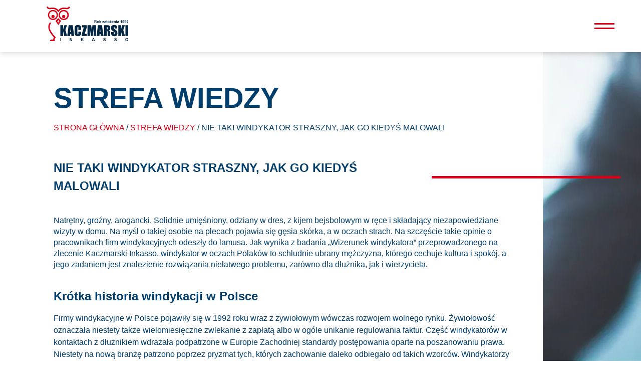

--- FILE ---
content_type: text/html; charset=utf-8
request_url: https://kaczmarski.pl/strefa-wiedzy/nie-taki-windykator-straszny-jak-go-kiedys-malowali
body_size: 61577
content:
<!DOCTYPE html>
<html lang="pl">
<head id="head">
<script type="text/javascript" data-cmp-ab="1">window.cmp_enabled = true;</script><script async type="text/javascript" data-cmp-ab="1" src="https://cdn.consentmanager.net/delivery/autoblocking/d02d07b7414e4.js" data-cmp-host="a.delivery.consentmanager.net" data-cmp-cdn="cdn.consentmanager.net" data-cmp-codesrc="1"></script><script data-cmp-ab="1">window.cmp_block_ignoredomains_temp = ["cdn.ckeditor.com","youtube.com","www.youtube.com","player.vimeo.com","zgloszenie.kaczmarski.pl","aktywnybaner.rzetelnafirma.pl"];</script>
<meta charset="utf-8" />
<title>Kim jest windykator? Czym się zajmuje? | Kaczmarski Inkasso</title>
<link rel='canonical' href='https://kaczmarski.pl/strefa-wiedzy/nie-taki-windykator-straszny-jak-go-kiedys-malowali' />
<meta http-equiv="X-UA-Compatible" content="IE=edge" />
<meta name="description" content="Windykator ma za zadanie pomóc w odzyskaniu długów od
wierzyciela. Jakie są sposoby windykacji? Sprawdź, kiedy możesz zgłosić się do windykatora." />
<meta name="keywords" content="Windykacja, windykacja należności, windykacja wierzytelności, zarządzanie należnościami, windykacja na zlecenie, windykacja terenowa, windykacja masowa, windykacja B2B, windykacja B2C, windykacja call center, masowa obsługa spraw, procesy windykacyjne, inkaso, model inkaso, windykacja dłużnika" />
<meta name="viewport" content="width=device-width, initial-scale=1, viewport-fit=cover" />
<meta name="format-detection" content="telephone=no" />
<meta name="google-site-verification" content="ijM6jM7CLnN0x4UqSpRYdqcexSPMH5Erb0-Af_NgjEM" />
<script type="application/ld+json" data-cmp-ab="2">
[{"@context":"https://schema.org","@type":"BreadcrumbList","itemListElement":[{"@type":"ListItem","@id":"https://kaczmarski.pl/strefa-wiedzy","position":1,"name":"Strefa wiedzy","item":"https://kaczmarski.pl/strefa-wiedzy"},{"@type":"ListItem","position":2,"name":"Nie taki windykator straszny, jak go kiedyś malowali"}]}]
</script>
<link href="[data-uri]" type="image/x-icon" rel="icon" />
<!--googleoff: all-->
<script type='text/javascript' data-cmp-ab="2">
window.arka = {};
window.arka.areFontsLoaded = false;
window.arka.treeStamp = "639039100839300000";
window.arka.projectId = "KI";
window.arka.isProduction = true;
window.arka.isInternalService = false;
window.arka.contentEditorEnabled = true;
window.arka.contentEditorPublishingAllowed = true;
window.arka.treeSource = "PROD";
window.arka.alts = {};
window.arka.renderGraphQLImmediately = true;
window.arka.useSubtreeOptimization = true;
window.arka.resources = {
toPrefetch: [],
prefetched: []
};
window.arka.clientDictionary = {};
window.arka.queries = {"{ document(url: ['/o-nas']) { cms { documentUrl documentName } children(type: ['PageOffer', 'PageNews']) { cms { documentUrl documentName } } } }":[{"cms":{"documentUrl":"/o-nas","documentName":"O nas"},"customFields":[],"children":[{"cms":{"documentUrl":"/o-nas/o-firmie","documentName":"O firmie"},"customFields":[],"children":[]},{"cms":{"documentUrl":"/o-nas/zarzad","documentName":"Zarząd"},"customFields":[],"children":[]},{"cms":{"documentUrl":"/o-nas/zpf","documentName":"ZPF"},"customFields":[],"children":[]},{"cms":{"documentUrl":"/o-nas/kontakt-dla-mediow","documentName":"Kontakt dla mediów"},"customFields":[],"children":[]},{"cms":{"documentUrl":"/o-nas/standardy-i-certyfikaty","documentName":"standardy i certyfikaty"},"customFields":[],"children":[]},{"cms":{"documentUrl":"/o-nas/nagrody","documentName":"nagrody"},"customFields":[],"children":[]},{"cms":{"documentUrl":"/o-nas/kariera","documentName":"Kariera"},"customFields":[],"children":[]},{"cms":{"documentUrl":"/o-nas/dokumenty","documentName":"dokumenty"},"customFields":[],"children":[]},{"cms":{"documentUrl":"/o-nas/przetwarzanie-danych-osobowych","documentName":"Przetwarzanie danych osobowych"},"customFields":[],"children":[]},{"cms":{"documentUrl":"/o-nas/polityka-prywatnosci","documentName":"polityka prywatności"},"customFields":[],"children":[]},{"cms":{"documentUrl":"/o-nas/klauzule-informacyjne-rodo","documentName":"Klauzule informacyjne RODO"},"customFields":[],"children":[]},{"cms":{"documentUrl":"/o-nas/kaczmarski-group","documentName":"Kaczmarski Group"},"customFields":[],"children":[]},{"cms":{"documentUrl":"/o-nas/krajowy-rejestr-dlugow","documentName":"Krajowy Rejestr Długów"},"customFields":[],"children":[]},{"cms":{"documentUrl":"/o-nas/partnerzy","documentName":"Partnerzy"},"customFields":[],"children":[]}]}],"{ document(url: ['/strefa-wiedzy/firmy-boja-sie-windykacji-ale-obalaja-najwieksze-mity','/strefa-wiedzy/przedsiebiorcy-latwiej-odzyskaja-dlugi-pakiet-wierzycielski-na-ostatniej-prostej']) { id type cms { documentName documentPageDescription documentPageKeyWords documentPageTitle documentLastModificationDate documentSeoPriority documentSeoExcluded documentUrl nodeOrder redirectUrl } customFields { name value } } }":[{"id":"b0beb1cf-b16e-4256-8b7e-5db1c3a4a86d","type":"PageNewsItem","cms":{"documentName":"Firmy boją się windykacji, ale obalają największe mity","documentPageDescription":"Kaczmarski Inkasso posiada ponad 30-letnie doświadczenie w windykacji spraw gospodarczych na zlecenie. Zatrudniamy ponad 250 wysokiej klasy specjalistów, którzy zapewniają najwyższy standard obsługi klientom ze wszystkich branż.","documentPageKeyWords":"Windykacja, windykacja należności, windykacja wierzytelności, zarządzanie należnościami, windykacja na zlecenie, windykacja terenowa, windykacja masowa, windykacja B2B, windykacja B2C, windykacja call center, masowa obsługa spraw, procesy windykacyjne, inkaso, model inkaso, windykacja dłużnika","documentPageTitle":"Kaczmarski Inkasso – ponad 30 lat na rynku zarządzania należnościami","documentLastModificationDate":"2023-08-21T11:49:38.153Z","documentSeoPriority":null,"documentSeoExcluded":false,"documentUrl":"/strefa-wiedzy/firmy-boja-sie-windykacji-ale-obalaja-najwieksze-mity","nodeOrder":"126","redirectUrl":null},"customFields":[{"name":"article1","value":""},{"name":"article2","value":""},{"name":"article3","value":""},{"name":"category","value":"poradniki|windykacja"},{"name":"date","value":"2016-10-21T13:25:45.000Z"},{"name":"lead","value":"Aż 73 procent firm nie korzysta z zewnętrznej windykacji – wynika z badania przeprowadzonego na zlecenie Kaczmarski Inkasso przez Keralla Research. Dwóch na pięciu przedsiębiorców uważa, że usługa jest za droga, a co czwarty biznesmen boi się, że straci klienta. Tymczasem, odpowiedzi firm, które faktycznie zlecają windykację pokazują, że to nieprawda."},{"name":"newsItemID","value":"205"},{"name":"text","value":"Kiedy partnerzy biznesowi spóźniają się z płatnościami, a w firmowej kasie brakuje pieniędzy, przedsiębiorcy stają przed trudną decyzją – jak zmotywować dłużnika, by uregulował zaległe faktury? Sporo firm próbuje odzyskać pieniądze na własną rękę. Nie jest to jednak skuteczne. Sukces odnosi zaledwie połowa z nich. Co dziesiąty przedsiębiorca korzysta z pomocy windykatorów, ale decyduje się na ten krok tylko doraźnie. 16 proc. ankietowanych stale współpracuje z zewnętrznymi ekspertami. Zdecydowana większość – bo prawie trzy na cztery firmy z sektora MSP – w ogóle nie korzysta z outsourcingu windykacji.<br /> <br /> – <em>W polskich przedsiębiorstwach wciąż panuje przekonanie, że samodzielne odzyskiwanie długów, nawet jeśli nie jest skuteczne, to przynajmniej nic nie kosztuje, a na wyjęcie windykatora trzeba ponieść dodatkowe koszty. Ani jedno, ani drugie nie jest prawdziwe</em> – tłumaczy Jakub Kostecki, prezes Zarządu Kaczmarski Inkasso.<br /> <br /> Przedsiębiorca, który na własną rękę kontaktuje się z dłużnikiem i prosi o uregulowanie zaległych faktur, traci czas, który mógłby przeznaczyć na rozwój swojego biznesu. W wielu firmach angażuje się do tego także załogę, której często brakuje fachowej wiedzy. Zamiast skupić się na wykonywaniu obowiązków, pracownicy szukają sposobów, jak odzyskać pieniądze. Sęk w tym, że w co drugiej firmie działania podejmowane na własną rękę kończą się fiaskiem.<br /> <br /> <strong>„Mojej firmy na to nie stać”</strong><br /> <br /> Przedsiębiorcy boją się przede wszystkim, że za skorzystanie z usług profesjonalnej firmy windykacyjnej będą musieli dodatkowo zapłacić, a przecież już mają stratę, bo klient nie płaci. Takie obawy zgłasza dwóch na pięciu przedsiębiorców. To jeden z mitów, jakie krążą na temat windykacji. Firmy windykacyjne już od lat pobierają wynagrodzenie tylko wtedy, kiedy ich działania zakończą się sukcesem i przekonają dłużnika do uregulowania należności. Zresztą, jak pokazuje badanie, te koszty też nie są wysokie. Prawie połowa firm za windykację wewnętrzną i zewnętrzną płaci nie więcej niż 500 złotych miesięcznie. 12 proc. przedsiębiorców przeznacza na ten cel do 1 000 złotych. Co dziesiąty badany miesięcznie wydaje nawet 5 000 złotych.<br /> <br /> – <em>To dość zaskakujące zestawienie. Z jednej strony, ponad 40 proc. przedsiębiorców, poszukując negatywnych aspektów zewnętrznej windykacji, deklaruje, że jest ona po prostu zbyt droga. Z drugiej strony, te same badania pokazują, że koszty ponoszone przez firmy, które faktycznie z niej korzystają, wcale nie są tak pokaźne</em> – uważa Jakub Kostecki.<br /> <br /> <strong>„Boję się stracić kontrahenta, nawet nierzetelnego”</strong><br /> <br /> Wśród przedsiębiorców wciąż panuje przeświadczenie, że nierzetelny klient jest lepszy niż jego brak.<br /> <br /> – <em>Ciężko to zrozumieć. Z rozmów z przedsiębiorcami wynika, że nie chcą oni rezygnować ze współpracy ze stałymi partnerami biznesowymi. Tłumaczą, że przywykli do nich, dotychczasowa współpraca przebiegała bez zarzutów, a niespłacone zobowiązania to tylko chwilowe problemy. Rozumiem, że przedsiębiorcy starają się być wyrozumiali. W końcu biznes to nie tylko czerń i biel. Niestety, z naszych doświadczeń wynika, że jeśli kontrahent zwlekał raz z przelewem, w przyszłości najpewniej zrobi to ponownie</em> – tłumaczy Mirosław Sędłak, prezes Rzetelnej Firmy.<br /> <br /> Niepokój związany z możliwością utraty klientów jest na tyle silny, że to drugi negatywny aspekt zewnętrznej windykacji, zaraz za jej wysokimi kosztami. Pogorszenia relacji z partnerami biznesowymi obawia się co czwarty przedsiębiorca. Kolejny raz jednak przedsiębiorcy w tym samym badaniu obalają ten mit. Aż 57 proc. mikro, małych i średnich firm, które korzystały z zewnętrznej windykacji uważa, że nie wpłynęła ona negatywnie na kontakty z kontrahentami.<br /> <br /> – <em>Windykacja wcale nie musi oznaczać utraty dotychczasowych klientów. Powód jest prosty. Kiedy do niepłacącego kontrahenta dzwoni jego wierzyciel i nie jest to pierwsza taka rozmowa, często pojawiają się nerwy. To nie ułatwia ani odzyskania pieniędzy, ani też nie buduje dobrych relacji. Kiedy rozmowę inicjuje zewnętrzny ekspert, jest ona profesjonalna i merytoryczna. Korzystanie z pomocy specjalistów pokazuje, że firma wie, jak zadbać o własne interesy</em> – podsumowuje Jakub Kostecki.<br /> <br /> Potwierdzają to sami ankietowani przedsiębiorcy. 79% z nich dostrzega zalety stosowania zewnętrznej windykacji, a wśród największych jej zalet wskazują na „oszczędność czasu” (44,2%) oraz „profesjonalne podejście firmy z zewnątrz” (37,4%)."},{"name":"title","value":"Firmy boją się windykacji, ale obalają największe mity"}],"children":[]},{"id":"83060447-6306-45eb-8b99-fda51d27b50d","type":"PageNewsItem","cms":{"documentName":"Przedsiębiorcy łatwiej odzyskają długi - pakiet wierzycielski na ostatniej prostej?","documentPageDescription":"Kaczmarski Inkasso posiada ponad 30-letnie doświadczenie w windykacji spraw gospodarczych na zlecenie. Zatrudniamy ponad 250 wysokiej klasy specjalistów, którzy zapewniają najwyższy standard obsługi klientom ze wszystkich branż.","documentPageKeyWords":"Windykacja, windykacja należności, windykacja wierzytelności, zarządzanie należnościami, windykacja na zlecenie, windykacja terenowa, windykacja masowa, windykacja B2B, windykacja B2C, windykacja call center, masowa obsługa spraw, procesy windykacyjne, inkaso, model inkaso, windykacja dłużnika","documentPageTitle":"Kaczmarski Inkasso – ponad 30 lat na rynku zarządzania należnościami","documentLastModificationDate":"2023-08-21T11:59:24.050Z","documentSeoPriority":null,"documentSeoExcluded":false,"documentUrl":"/strefa-wiedzy/przedsiebiorcy-latwiej-odzyskaja-dlugi-pakiet-wierzycielski-na-ostatniej-prostej","nodeOrder":"192","redirectUrl":null},"customFields":[{"name":"article1","value":""},{"name":"article2","value":""},{"name":"article3","value":""},{"name":"category","value":"newsy|badania"},{"name":"date","value":"2017-03-29T11:34:11.000Z"},{"name":"lead","value":"71% przedsiębiorców z sektora MSP skarży się na problemy z nieterminowymi płatnościami ze strony klientów. Lekarstwem na te bolączki ma być pakiet wierzycielski. Ustawa dająca firmom narzędzia do dokładniejszej weryfikacji kontrahenta i szybszego odzyskania należności została już poparta przez Sejm. Dziś poruszana jest w Senacie. Większość nowych przepisów może wejść w życie 1 czerwca 2017 r., część 6 miesięcy od dat ogłoszenia."},{"name":"newsItemID","value":"192"},{"name":"text","value":"Zmiana dotyczy kilku przepisów, które już funkcjonują, ale w ocenie rządzących, mogłyby działać lepiej. Po pierwsze zmieni się Ustawa o udostępnianiu informacji gospodarczych i wymianie danych gospodarczych. BIG-i mają dać przedsiębiorcom dokładniejszą widzę na temat kontrahenta, by ci mogli lepiej zabezpieczyć swoje transakcje. Nowelizacja zakłada integrację przez BIG-i danych z różnych istniejących już rejestrów publicznych takich jak PESEL, CEIDG czy KRS. Ministerstwo Finansów pracuje również nad stworzeniem rejestru dłużników podatkowych tzw. Rejestru Należności Publicznoprawnych, do którego BIG-i również uzyskają dostęp. Dzięki temu w jednym raporcie pobranym z BIG-u, przedsiębiorca otrzyma kompleksową informację o swoim kontrahencie pochodzącą z wielu źródeł. Dodatkowo biuro będzie mogło po nowelizacji także tworzyć oceny wiarygodności płatniczej (scoringi) przedsiębiorców.<br /> <br /> - <em>Kierunki zmian zaproponowane przez Ministerstwo Rozwoju realizują postulaty przedsiębiorców. Ich reprezentanci wielokrotnie podkreślali, że oczekują nie tylko zintegrowanej informacji, ale też łatwo dostępnej. Właściciele małych i średnich firm nie mają po prostu czasu na zbyt długie poszukiwania wiedzy o kontrahentach. Jeśli nowelizacja wejdzie w życie przedsiębiorca sprawdzający swojego kontrahenta nie dość, że otrzyma pełne dane o weryfikowanym podmiocie, to jeszcze będzie miał rzetelną ocenę jego kondycji finansowej oraz rekomendację co do współpracy z nim. To powinno zmniejszyć skalę zatorów płatniczych. Nierzetelni będą mieli znacznie mniejsze możliwości wyłudzeń</em> – mówi Adam Łącki, prezes Zarządu Krajowego Rejestru Długów Biura Informacji Gospodarczej SA.<br /> <br /> <strong>Łatwiejsze odzyskanie długu</strong><br /> <br /> Jak wynika z badania przeprowadzonego przez Keralla Research na zlecenie Rzetelnej Firmy, problem z otrzymaniem terminowej zapłaty za wykonaną usługę czy sprzedany produkt, dotyka siedem na dziesięć firm. Przedsiębiorcy, chcąc odzyskać należności, korzystają z różnych form windykacji. Jeśli ta nie zadziała, przekazują sprawę do sądu, gdzie na wyrok trzeba czekać niekiedy bardzo długo.<br /> <br /> - <em>Liczba spraw, które wpływają do sądów systematycznie rośnie. Jak pokazują dane Ministerstwa Sprawiedliwości, w 2015 r. na wokandę trafiło ogółem ok. 6,5 mln spraw cywilnych. W sądach okręgowych 41% spraw gospodarczych trwało dłużej niż 12 miesięcy. Ponad jedna na cztery takie sprawy, trwa dłużej niż 2 lata. W 10% przypadków sprawy, które rozpoczęły się w 2015 roku trwają do dziś</em> – zauważa Mirosław Sędłak, prezes Rzetelnej Firmy.<br /> <br /> Według Mirosława Sędłaka przewidziane w pakiecie wierzycielskim skrócenie pierwszych, formalnych etapów postępowania sądowego, zwiększenie zakresu spraw rozstrzyganych w postepowaniu grupowym czy zwiększenie górnego limitu dla spraw rozpatrywanych w trybie uproszczonym z 10 tys. zł do 20 tys. zł, to kroki w dobrym kierunku.<br /> <br /> Dobrą zmianą jest również skrócenie czasu oczekiwania na możliwość wpisania dłużnika do biura informacji gospodarczej z 60 do 30 dni. Tym bardziej, że przy odzyskiwaniu należności powiedzenie „czas to pieniądz” sprawdza się w stu procentach. Jak pokazują dane Kaczmarski Inkasso, jeśli od upływu terminu płatności nie minęło więcej niż trzy miesiące, spłacalność zobowiązań sięga 72 proc. W przypadku długów z ponad 12-miesięcznym okresem przeterminowania skuteczność działań windykacyjnych wynosi zaledwie 26 proc.<br /> <br /> - <em>Dzięki tej zmianie przedsiębiorcy z pewnością będą mieli możliwość szybszego odzyskania należności. Niestety zdarza się, że jedna niezapłacona faktura zagraża płynności finansowej mikroprzedsiębiorstwa. W odzyskiwaniu należności czas odgrywa kluczową rolę</em> – ocenia Mirosław Sędłak, prezes Rzetelnej Firmy.<br /> <br /> <strong>Poprawa w budownictwie</strong><br /> <br /> Pakiet wierzycielski z pewnością ułatwi również działanie firm budowanych, których zadłużenie notowane w KRD BIG SA sięga blisko 2 mld zł. Dużym problemem w tej branży są nieprecyzyjne zapisy umów o wykonanie robót budowlanych, które nierzadko kończą się sporami i wstrzymywaniem płatności.<br /> <br /> - <em>Największy problem pojawia się wtedy, gdy inwestor nie wie, kto jest podwykonawcą, a firma będąca głównym wykonawcą nie rozliczy się z innymi. Odpowiedzialność za płatności rozmywa się, sprawa staje się sporna i trafia na wokandę. Propozycja wicepremiera Morawieckiego ma to zmienić. Nowelizacja obowiązujących przepisów Kodeksu cywilnego pozwoli podwykonawcy samodzielnie zgłosić zakres swoich robót. Z drugiej strony wprowadza wymóg dokonywania zgłoszenia podwykonawcy i ewentualnego sprzeciwu inwestora w formie pisemnej pod rygorem nieważności. Nowela przewiduje również, że inwestor odpowiada za zapłatę wynagrodzenia za roboty faktycznie wykonane przez podwykonawcę, do wysokości wynagrodzenia należnego wykonawcy. Zabezpiecza tym samym każdą ze stron</em> - ocenia Mirosław Sędłak, prezes Rzetelnej Firmy.<br /> <br /> Pakiet wierzycielski omawiany jest na dzisiejszym posiedzeniu Senatu. Jeśli senatorowie nie będą mieli uwag, projekt będzie czekać na podpis prezydenta.<br />"},{"name":"title","value":"Przedsiębiorcy łatwiej odzyskają długi - pakiet wierzycielski na ostatniej prostej?"}],"children":[]}],"{ document(url: '/strefa-wiedzy/nie-taki-windykator-straszny-jak-go-kiedys-malowali') { customFields(name: ['text']) { name value } } }":[{"customFields":[{"name":"text","value":"<h2> \tKrótka historia windykacji w Polsce</h2> Firmy windykacyjne w Polsce pojawiły się w 1992 roku wraz z żywiołowym wówczas rozwojem wolnego rynku. Żywiołowość oznaczała niestety także wielomiesięczne zwlekanie z zapłatą albo w ogóle unikanie regulowania faktur. Część windykatorów w kontaktach z dłużnikiem wdrażała podpatrzone w Europie Zachodniej standardy postępowania oparte na poszanowaniu prawa. Niestety na nową branżę patrzono poprzez pryzmat tych, których zachowanie daleko odbiegało od takich wzorców. Windykatorzy kojarzyli się z zastraszaniem, nachodzeniem w domu i wykorzystaniem każdego sposobu, aby zmusić dłużnika do oddania pieniędzy. Jednak przez 25 lat zmieniły się nie tylko metody odzyskiwanie długów, ale i sam wizerunek windykatora.<br /> <br /> – <em>To właśnie 25-lecie działalności Kaczmarski Inkasso skłoniło nas do sprawdzenia, jaki tak naprawdę Polacy mają obraz negocjatora. Od początku działalności staraliśmy się promować w Polsce zachodnie standardy windykacyjne oparte na przestrzeganiu prawa i szacunku wobec dłużników. To podejście przełożyło się nie tylko na najwyższej jakości usługi, ale przede wszystkim wytyczyło kierunek rozwoju dla całej branży zarządzania wierzytelnościami w naszym kraju. Miarą zmian, jakie zaszły przez te ćwierć wieku jest m.in. właśnie wizerunek negocjatora</em> – zauważa Maciej Kaczmarski, założyciel Kaczmarski Inkasso.<br /> <br /> <h2> \tWindykator - kim jest i jak go postrzegamy?</h2> A potwierdzeniem są wyniki badania „Wizerunek windykatora” przeprowadzonego przez MillwardBrown na zlecenie Kaczmarski Inkasso. W wyobrażeniach Polaków jest to mężczyzna w wieku 36-45 lat, schludnie ubrany, spokojny i kulturalny. Często wskazywano również na jego profesjonalizm i skuteczność. Dobrym sygnałem jest fakt, że tylko 6 proc. badanych wymieniło jakąkolwiek negatywną cechę przypisywaną windykatorom.<br /> <br /> – <em>Negatywne stereotypy sprzed lat ustąpiły miejsca pozytywnemu postrzeganiu ludzi zajmujących się windykacją. Dzisiaj kojarzeni są oni z kulturalnymi negocjatorami pozwalającymi rozwiązać kłopot, jakim dla dłużnika jest jego zadłużenie. Dobrze wiemy, że długi nie są przyjemną sprawą i często wywołują duże zawstydzenie. Nie jest to ani łatwe, ani wygodne. Boimy się tej sprawy, a kiedy dzwoni windykator, nie chcemy w ogóle rozmawiać. Takie wyjście z sytuacji na pewno jej nie rozwiąże. Dlatego z pomocą przygodzi negocjator, który staje nie tylko po stronie wierzyciela, ale rozumie interesy dłużnika i jego trudną sytuacją oraz szuka odpowiedniego rozwiązania sprawy, zarówno dla jednej i drugie strony </em>– tłumaczy Jakub Kostecki, prezes Zarządu Kaczmarski Inkasso.<br /> <br /> <h3> \tObowiązki i uprawnienia windykatora</h3> Zmienił się nie tylko sam wizerunek windykatora, ale i postrzeganie jego kontaktu z dłużnikiem. Jeszcze dwie dekady temu w świadomości Polaków telefon od negocjatora oznaczał jedno – zmuszenie do spłaty długu. Teraz na taki cel wskazuje zdecydowanie mniej osób – zdaniem 37 proc. ankietowanych to powód styczności zadłużonego z pracownikiem firmy windykacyjnej. Dużym plusem jest zmiana tego postrzegania. Zdaniem większości respondentów, a dokładniej 57 proc., windykator kontaktuje się z zadłużonym, aby uzgodnić możliwe dla niego terminy i kwoty spłat, jednocześnie pomagając mu rozwiązać ten nieprzyjemny problem.<br /> <br /> – <em>To wyraźny sygnał, że indywidualne podejście negocjatora do dłużników zaczyna odnosić pierwsze efekty. Kiedy 25 lat temu firmy windykacyjne zaczęły stawiać swoje pierwsze kroki na rynku zarządzania wierzytelnościami, wizerunek eksperta z firmy windykacyjnej był zupełnie odmienny. Teraz widoczne są efekty ich działań, które wypracowali oni sami. W świadomości Polaków telefon od negocjatora to nie koniec świata, a wyciągniecie do niego ręki, zrozumienie sprawy i pomoc w tej trudnej i nieprzyjemnej sytuacji</em> – komentuje Radosław Koński, dyrektor Departamentu Windykacji w Kaczmarski Inkasso.<br /> <br /> <h3> \tNegocjacje z windykatorem - jak go postrzegamy?</h3> Na pozytywne postrzeganie wizerunku windykatora wpłynęli w głównej mierze sami negocjatorzy. Coraz więcej firm wyznaje zasadę – aby być skutecznym w odzyskiwaniu należności, konieczne jest pogodzenie interesów zarówno dłużnika, jak i wierzyciela. Na tyle staje się to naturalnym działaniem, że co drugi badany uważa, że windykator dąży do polubownego załatwienia sprawy i to odpowiednia osoba do odzyskiwania należności. Prawie co trzeci ankietowany jest zdania, że windykacją powinni zająć się komornicy, a 18 proc. nie miało zdania w tej kwestii.<br /> <br /> – <em>Na uwagę zasługuje fakt, że aż 60 proc. dłużników po kontakcie z windykatorem uważa go za odpowiedniego specjalistę do ściągania zaległych należności. To o 9 proc. więcej niż w przypadku osób, które dotąd nie miało kontaktu z negocjatorem jako zadłużony konsument lub przedsiębiorca. Jak widać, ekspert z firmy windykacyjnej nie jest aż taki straszny, jak go malują. Współpraca z nim przy tym niełatwym problemie, jakim jest zadłużenie, wpływa na lepsze postrzeganie jego wizerunku</em> – dodaje Jakub Kostecki.<br />"}],"children":[]}]};
window.arka.version = 'arka3ssr';
window.arka.errors = [];
window.arka.events = {
requests: [],
engine: [],
react: []
};
window.arka.tree = {"type":"App","id":"App","metadata":{"defaultAliasPath":"/strona-glowna","metaTitle":"Kaczmarski Inkasso – ponad 30 lat na rynku zarządzania należnościami","notFoundAliasPath":"/common/404"},"structure":{"nodeId":1,"type":"App","children":[{"nodeId":4111,"type":"PageNewsCategory","children":[{"nodeId":4143,"type":"PageNewsItem","children":[],"cms":{"documentAliases":["/centrum-prasowe/informacje-prasowe/nie-taki-windykator-straszny-jak-go-kiedys-malowali-1","/strefa-wiedzy/nie-taki-windykator-straszny-jak-go-kiedys-malowal","/centrum-prasowe/informacje-prasowe/nie-taki-windykator-straszny-jak-go-kiedys-malowal","/centrum-prasowe/informacje-prasowe/nie-taki-windykator-straszny-jak-go-kiedys-malowali"],"documentName":"Nie taki windykator straszny, jak go kiedyś malowali","documentPageTitle":"Kim jest windykator? Czym się zajmuje? | Kaczmarski Inkasso","documentUrl":"/strefa-wiedzy/nie-taki-windykator-straszny-jak-go-kiedys-malowali","nodeOrder":"168","_article1":"/strefa-wiedzy/firmy-boja-sie-windykacji-ale-obalaja-najwieksze-mity","_article2":"/strefa-wiedzy/przedsiebiorcy-latwiej-odzyskaja-dlugi-pakiet-wierzycielski-na-ostatniej-prostej","_article3":null,"_category":"poradniki|windykacja","_date":"2017-04-27T11:17:37.000Z","_lead":"Natrętny, groźny, arogancki. Solidnie umięśniony, odziany w dres, z kijem bejsbolowym w ręce i składający niezapowiedziane wizyty w domu. Na myśl o takiej osobie na plecach pojawia się gęsia skórka, a w oczach strach. Na szczęście takie opinie o pracownikach firm windykacyjnych odeszły do lamusa. Jak wynika z badania „Wizerunek windykatora” przeprowadzonego na zlecenie Kaczmarski Inkasso, windykator w oczach Polaków to schludnie ubrany mężczyzna, którego cechuje kultura i spokój, a jego zadaniem jest znalezienie rozwiązania niełatwego problemu, zarówno dla dłużnika, jak i wierzyciela.","_newsItemID":"188","_text":"","_title":"Nie taki windykator straszny, jak go kiedyś malowali"},"id":"/strefa-wiedzy/nie-taki-windykator-straszny-jak-go-kiedys-malowali"}],"cms":{"documentAliases":["/o-nas/strefa-wiedzy"],"documentName":"Strefa wiedzy","documentPageTitle":"Kaczmarski Inkasso – ponad 30 lat na rynku zarządzania należnościami","documentUrl":"/strefa-wiedzy","nodeOrder":"16","_backgroundImage":"/getattachment/ce5ce3a5-e6e9-42d1-ad94-ffa1d568dd4a?stamp=638258736836970000","_image":"/getattachment/c245663b-9664-4787-ba63-1c9d50f2c79f?stamp=638258736837430000","_title":"Strefa wiedzy"},"id":"/strefa-wiedzy"},{"nodeId":2906,"type":"Folder","children":[{"nodeId":4039,"type":"Folder","children":[{"nodeId":4535,"type":"File","children":[],"cms":{"documentAliases":[],"documentName":"ki-arrow","documentPageTitle":null,"documentUrl":"/images/icons/ki-arrow?stamp=638441958366270000","nodeOrder":"1","_fileAttachment":"data:image/svg+xml,%3csvg xmlns='http://www.w3.org/2000/svg' width='8.026' height='13.221' viewBox='0 0 8.026 13.221'%3e %3cg id='Group_1725' data-name='Group 1725' transform='translate(0.707 0.707)'%3e %3cg id='Group_1654' data-name='Group 1654'%3e %3cg id='Component_81_10' data-name='Component 81 %e2%80%93 10'%3e %3cpath id='Path_8525' data-name='Path 8525' d='M11041.455-19989.389l5.905%2c5.9-5.905%2c5.9' transform='translate(-11041.455 19989.389)' fill='none' stroke='%23013E6B' stroke-width='2'/%3e %3c/g%3e %3c/g%3e %3c/g%3e %3c/svg%3e"},"id":"/images/icons/ki-arrow?stamp=638441958366270000"},{"nodeId":4355,"type":"File","children":[],"cms":{"documentAliases":[],"documentName":"ki-arrow-red-right","documentPageTitle":null,"documentUrl":"/images/icons/ki-arrow-red-right?stamp=638430836373530000","nodeOrder":"2","_fileAttachment":"data:image/svg+xml,%3csvg xmlns='http://www.w3.org/2000/svg' width='67.621' height='30.243' viewBox='0 0 67.621 30.243'%3e%3cg transform='translate(-2369.75 -2123.879)'%3e%3cline x2='64' transform='translate(2371.25 2139)' fill='none' stroke='%23d90017' stroke-linecap='round' stroke-width='3'/%3e%3cline x1='13.084' y1='13.084' transform='translate(2422.166 2126)' fill='none' stroke='%23d90017' stroke-linecap='round' stroke-width='3'/%3e%3cline x1='13.084' y2='13.084' transform='translate(2422.166 2138.916)' fill='none' stroke='%23d90017' stroke-linecap='round' stroke-width='3'/%3e%3c/g%3e%3c/svg%3e"},"id":"/images/icons/ki-arrow-red-right?stamp=638430836373530000"},{"nodeId":4601,"type":"File","children":[],"cms":{"documentAliases":[],"documentName":"ki-arrow-white","documentPageTitle":null,"documentUrl":"/images/icons/ki-arrow-white?stamp=638681210537270000","nodeOrder":"3","_fileAttachment":"data:image/svg+xml,%3csvg xmlns='http://www.w3.org/2000/svg' width='7.828' height='12.828' viewBox='0 0 7.828 12.828'%3e %3cpath id='Path_916' data-name='Path 916' d='M0%2c0%2c5%2c5l5-5' transform='translate(1.414 11.414) rotate(-90)' fill='none' stroke='white' stroke-linecap='round' stroke-width='2'/%3e %3c/svg%3e"},"id":"/images/icons/ki-arrow-white?stamp=638681210537270000"},{"nodeId":4491,"type":"File","children":[],"cms":{"documentAliases":[],"documentName":"ki-british-flag-icon","documentPageTitle":null,"documentUrl":"/images/icons/ki-british-flag-icon?stamp=638440136504200000","nodeOrder":"4","_fileAttachment":"/getattachment/f3177196-6650-41e4-a4df-fc4000bae5a9?stamp=638440136504200000"},"id":"/images/icons/ki-british-flag-icon?stamp=638440136504200000"},{"nodeId":4712,"type":"File","children":[],"cms":{"documentAliases":[],"documentName":"ki-checkEmployee-default-icon","documentPageTitle":null,"documentUrl":"/images/icons/ki-checkemployee-default-icon?stamp=638857711550900000","nodeOrder":"5","_fileAttachment":"/getattachment/6c2e8765-edca-4407-9d12-1bed0e47b13d?stamp=638857711550900000"},"id":"/images/icons/ki-checkemployee-default-icon?stamp=638857711550900000"},{"nodeId":4713,"type":"File","children":[],"cms":{"documentAliases":[],"documentName":"ki-checkEmployee-error-icon","documentPageTitle":null,"documentUrl":"/images/icons/ki-checkemployee-error-icon?stamp=638857711615430000","nodeOrder":"6","_fileAttachment":"/getattachment/5a6062aa-d1ed-40af-86a0-614c6e3d4198?stamp=638857711615430000"},"id":"/images/icons/ki-checkemployee-error-icon?stamp=638857711615430000"},{"nodeId":4716,"type":"File","children":[],"cms":{"documentAliases":[],"documentName":"ki-checkEmployee-loading-icon","documentPageTitle":null,"documentUrl":"/images/icons/ki-checkemployee-loading-icon?stamp=638858340025500000","nodeOrder":"7","_fileAttachment":"data:image/svg+xml,%3csvg xmlns='http://www.w3.org/2000/svg' width='24' height='24' viewBox='0 0 24 24' fill='none' stroke='currentColor' stroke-width='2' stroke-linecap='round' stroke-linejoin='round' class='lucide lucide-loader-circle-icon lucide-loader-circle'%3e%3cpath d='M21 12a9 9 0 1 1-6.219-8.56'/%3e%3c/svg%3e"},"id":"/images/icons/ki-checkemployee-loading-icon?stamp=638858340025500000"},{"nodeId":4714,"type":"File","children":[],"cms":{"documentAliases":[],"documentName":"ki-checkEmployee-success-icon","documentPageTitle":null,"documentUrl":"/images/icons/ki-checkemployee-success-icon?stamp=638857711660530000","nodeOrder":"8","_fileAttachment":"data:image/svg+xml,%3csvg xmlns='http://www.w3.org/2000/svg' xmlns:xlink='http://www.w3.org/1999/xlink' width='56' height='56' viewBox='0 0 56 56'%3e%3cdefs%3e%3cclipPath id='a'%3e%3crect width='56' height='56' fill='none'/%3e%3c/clipPath%3e%3c/defs%3e%3cg clip-path='url(%23a)'%3e%3cpath d='M28%2c0A28%2c28%2c0%2c1%2c0%2c56%2c28%2c28%2c28%2c0%2c0%2c0%2c28%2c0m0%2c54A26%2c26%2c0%2c1%2c1%2c54%2c28%2c26.033%2c26.033%2c0%2c0%2c1%2c28%2c54M38.707%2c16.292a1%2c1%2c0%2c0%2c0-1.415%2c0L24%2c29.584l-5.293-5.293a1%2c1%2c0%2c0%2c0-1.416%2c0l-4%2c4a1%2c1%2c0%2c0%2c0%2c0%2c1.415l10%2c10a1%2c1%2c0%2c0%2c0%2c1.415%2c0l18-18a1%2c1%2c0%2c0%2c0%2c0-1.413ZM24%2c37.584%2c15.414%2c29%2c18%2c26.414l5.293%2c5.293a1%2c1%2c0%2c0%2c0%2c1.415%2c0L38%2c18.413%2c40.585%2c21Z' fill='%2349ad36'/%3e%3c/g%3e%3c/svg%3e"},"id":"/images/icons/ki-checkemployee-success-icon?stamp=638857711660530000"},{"nodeId":4602,"type":"File","children":[],"cms":{"documentAliases":[],"documentName":"ki-contact-debtor","documentPageTitle":null,"documentUrl":"/images/icons/ki-contact-debtor?stamp=638681255043370000","nodeOrder":"9","_fileAttachment":"/getattachment/0536d037-b2db-4595-ba41-ae2c3cf42417?stamp=638681255043370000"},"id":"/images/icons/ki-contact-debtor?stamp=638681255043370000"},{"nodeId":4647,"type":"File","children":[],"cms":{"documentAliases":[],"documentName":"ki-debtor-boxes-1","documentPageTitle":null,"documentUrl":"/images/icons/ki-debtor-boxes-1?stamp=638714154840970000","nodeOrder":"10","_fileAttachment":"/getattachment/5f0ec96e-6ded-4ead-903b-cf8d9eb133a2?stamp=638714154840970000"},"id":"/images/icons/ki-debtor-boxes-1?stamp=638714154840970000"},{"nodeId":4648,"type":"File","children":[],"cms":{"documentAliases":[],"documentName":"ki-debtor-boxes-2","documentPageTitle":null,"documentUrl":"/images/icons/ki-debtor-boxes-2?stamp=638714154385270000","nodeOrder":"11","_fileAttachment":"/getattachment/c06fc819-1f01-43a3-abff-79a10edbe8c5?stamp=638714154385270000"},"id":"/images/icons/ki-debtor-boxes-2?stamp=638714154385270000"},{"nodeId":4649,"type":"File","children":[],"cms":{"documentAliases":[],"documentName":"ki-debtor-boxes-3","documentPageTitle":null,"documentUrl":"/images/icons/ki-debtor-boxes-3?stamp=638714154474930000","nodeOrder":"12","_fileAttachment":"/getattachment/29ef1a21-a0a0-47dd-99a2-e9fe54273517?stamp=638714154474930000"},"id":"/images/icons/ki-debtor-boxes-3?stamp=638714154474930000"},{"nodeId":4650,"type":"File","children":[],"cms":{"documentAliases":[],"documentName":"ki-debtor-boxes-4","documentPageTitle":null,"documentUrl":"/images/icons/ki-debtor-boxes-4?stamp=638714154527870000","nodeOrder":"13","_fileAttachment":"/getattachment/8d1e87d8-2949-47fa-abed-8c3f1f55c358?stamp=638714154527870000"},"id":"/images/icons/ki-debtor-boxes-4?stamp=638714154527870000"},{"nodeId":4040,"type":"File","children":[],"cms":{"documentAliases":[],"documentName":"ki-dluznicy","documentPageTitle":null,"documentUrl":"/images/icons/ki-dluznicy?stamp=637904570265170000","nodeOrder":"14","_fileAttachment":"/getattachment/d22d4cd2-40c8-4ff5-ba86-277f4fe70395?stamp=637904570265170000"},"id":"/images/icons/ki-dluznicy?stamp=637904570265170000"},{"nodeId":4286,"type":"File","children":[],"cms":{"documentAliases":[],"documentName":"ki-flag-de","documentPageTitle":null,"documentUrl":"/images/icons/ki-flag-de?stamp=638356822415500000","nodeOrder":"15","_fileAttachment":"/getattachment/c8048634-e3c6-4fab-a88d-d663b637ea8e?stamp=638356822415500000"},"id":"/images/icons/ki-flag-de?stamp=638356822415500000"},{"nodeId":4285,"type":"File","children":[],"cms":{"documentAliases":[],"documentName":"ki-flag-en","documentPageTitle":null,"documentUrl":"/images/icons/ki-flag-en?stamp=638356822351600000","nodeOrder":"16","_fileAttachment":"/getattachment/8a9b334e-d13c-45d8-8578-b0da73764758?stamp=638356822351600000"},"id":"/images/icons/ki-flag-en?stamp=638356822351600000"},{"nodeId":4490,"type":"File","children":[],"cms":{"documentAliases":[],"documentName":"ki-german-flag-icon","documentPageTitle":null,"documentUrl":"/images/icons/ki-german-flag-icon?stamp=638440159723970000","nodeOrder":"17","_fileAttachment":"data:image/svg+xml,%3csvg xmlns='http://www.w3.org/2000/svg' xmlns:xlink='http://www.w3.org/1999/xlink' width='26' height='26' viewBox='0 0 26 26'%3e%3cdefs%3e%3cclipPath id='a'%3e%3cpath d='M95.329%2c17.719a12%2c12%2c0%2c1%2c0%2c12-12%2c12%2c12%2c0%2c0%2c0-12%2c12' transform='translate(-95.329 -5.719)' fill='none'/%3e%3c/clipPath%3e%3c/defs%3e%3cg transform='translate(-1876 -293)'%3e%3cg transform='translate(0 10)'%3e%3cg transform='translate(1877 284)'%3e%3cg clip-path='url(%23a)'%3e%3crect width='35.998' height='23.999' transform='translate(-5.999 0.016)' fill='%23050807'/%3e%3crect width='35.998' height='15.999' transform='translate(-5.999 8.016)' fill='%23ff0005'/%3e%3crect width='35.998' height='7.999' transform='translate(-5.999 16.016)' fill='%23ffdc00'/%3e%3c/g%3e%3c/g%3e%3c/g%3e%3cg transform='translate(1877 294)' fill='none' stroke='%23efefef' stroke-width='1'%3e%3ccircle cx='12' cy='12' r='12' stroke='none'/%3e%3ccircle cx='12' cy='12' r='12.5' fill='none'/%3e%3c/g%3e%3c/g%3e%3c/svg%3e"},"id":"/images/icons/ki-german-flag-icon?stamp=638440159723970000"},{"nodeId":4041,"type":"File","children":[],"cms":{"documentAliases":[],"documentName":"ki-gielda","documentPageTitle":null,"documentUrl":"/images/icons/ki-gielda?stamp=637904488678100000","nodeOrder":"18","_fileAttachment":"/getattachment/6a97cd76-2be8-4bbf-a83f-e71fc75eafaf?stamp=637904488678100000"},"id":"/images/icons/ki-gielda?stamp=637904488678100000"},{"nodeId":4042,"type":"File","children":[],"cms":{"documentAliases":[],"documentName":"ki-kontakt","documentPageTitle":null,"documentUrl":"/images/icons/ki-kontakt?stamp=637904488800070000","nodeOrder":"19","_fileAttachment":"/getattachment/64c81d38-fe88-4142-94c4-ee58515487ce?stamp=637904488800070000"},"id":"/images/icons/ki-kontakt?stamp=637904488800070000"},{"nodeId":4043,"type":"File","children":[],"cms":{"documentAliases":[],"documentName":"ki-korporacje","documentPageTitle":null,"documentUrl":"/images/icons/ki-korporacje?stamp=637904572203870000","nodeOrder":"20","_fileAttachment":"/getattachment/e105f3ae-9fcf-4e5e-a2ff-2f005e9ddebf?stamp=637904572203870000"},"id":"/images/icons/ki-korporacje?stamp=637904572203870000"},{"nodeId":4419,"type":"File","children":[],"cms":{"documentAliases":[],"documentName":"ki-list-item-chevron-red","documentPageTitle":null,"documentUrl":"/images/icons/ki-list-item-chevron-red?stamp=638434095019500000","nodeOrder":"21","_fileAttachment":"data:image/svg+xml,%3csvg xmlns='http://www.w3.org/2000/svg' width='9.828' height='16.829' viewBox='0 0 9.828 16.829'%3e%3cg transform='translate(-9589.546 -3231.586)'%3e%3cline x1='7' y1='7' transform='translate(9590.96 3233)' fill='none' stroke='%23d90017' stroke-linecap='round' stroke-width='2'/%3e%3cline x1='7' y2='7' transform='translate(9590.96 3240)' fill='none' stroke='%23d90017' stroke-linecap='round' stroke-width='2'/%3e%3c/g%3e%3c/svg%3e"},"id":"/images/icons/ki-list-item-chevron-red?stamp=638434095019500000"},{"nodeId":4083,"type":"File","children":[],"cms":{"documentAliases":[],"documentName":"ki-logo","documentPageTitle":null,"documentUrl":"/images/icons/ki-logo?stamp=638097340083770000","nodeOrder":"22","_fileAttachment":"/getattachment/347410d9-877d-44bf-9e4b-23aad7169611?stamp=638097340083770000"},"id":"/images/icons/ki-logo?stamp=638097340083770000"},{"nodeId":4284,"type":"File","children":[],"cms":{"documentAliases":[],"documentName":"ki-logo_no-claim","documentPageTitle":null,"documentUrl":"/images/icons/ki-logo_no-claim?stamp=638356822251730000","nodeOrder":"23","_fileAttachment":"/getattachment/3e407dac-01a0-4038-b599-4eee6e3ebbb7?stamp=638356822251730000"},"id":"/images/icons/ki-logo_no-claim?stamp=638356822251730000"},{"nodeId":4333,"type":"File","children":[],"cms":{"documentAliases":[],"documentName":"ki-logo-krd-white","documentPageTitle":null,"documentUrl":"/images/icons/ki-logo-krd-white?stamp=638429042058430000","nodeOrder":"24","_fileAttachment":"/getattachment/806e8a50-ac54-4ec3-b8c5-831b159f6c32?stamp=638429042058430000"},"id":"/images/icons/ki-logo-krd-white?stamp=638429042058430000"},{"nodeId":4327,"type":"File","children":[],"cms":{"documentAliases":[],"documentName":"ki-logo-new","documentPageTitle":null,"documentUrl":"/images/icons/ki-logo-new?stamp=638428217810700000","nodeOrder":"25","_fileAttachment":"/getattachment/ff5ae1a3-4c75-474c-b704-907450f09bcd?stamp=638428217810700000"},"id":"/images/icons/ki-logo-new?stamp=638428217810700000"},{"nodeId":4332,"type":"File","children":[],"cms":{"documentAliases":[],"documentName":"ki-logo-new-white","documentPageTitle":null,"documentUrl":"/images/icons/ki-logo-new-white?stamp=638429039225970000","nodeOrder":"26","_fileAttachment":"/getattachment/43e5b4fd-b0cb-4ec6-b521-fe0837677f5a?stamp=638429039225970000"},"id":"/images/icons/ki-logo-new-white?stamp=638429039225970000"},{"nodeId":4335,"type":"File","children":[],"cms":{"documentAliases":[],"documentName":"ki-logo-rzf-white","documentPageTitle":null,"documentUrl":"/images/icons/ki-logo-rzf-white?stamp=638429049446370000","nodeOrder":"27","_fileAttachment":"/getattachment/fde6abaf-3ebb-417c-b653-a39172c957b0?stamp=638429049446370000"},"id":"/images/icons/ki-logo-rzf-white?stamp=638429049446370000"},{"nodeId":4334,"type":"File","children":[],"cms":{"documentAliases":[],"documentName":"ki-logo-vialex-white","documentPageTitle":null,"documentUrl":"/images/icons/ki-logo-vialex-white?stamp=638452506661230000","nodeOrder":"28","_fileAttachment":"/getattachment/6de901c9-63c5-44dd-8205-9d04775f2870?stamp=638452506661230000"},"id":"/images/icons/ki-logo-vialex-white?stamp=638452506661230000"},{"nodeId":4336,"type":"File","children":[],"cms":{"documentAliases":[],"documentName":"ki-logo-zpf-white","documentPageTitle":null,"documentUrl":"/images/icons/ki-logo-zpf-white?stamp=638429049336400000","nodeOrder":"29","_fileAttachment":"/getattachment/14eff158-da20-4077-8471-df77ed26da67?stamp=638429049336400000"},"id":"/images/icons/ki-logo-zpf-white?stamp=638429049336400000"},{"nodeId":4044,"type":"File","children":[],"cms":{"documentAliases":[],"documentName":"ki-o-nas","documentPageTitle":null,"documentUrl":"/images/icons/ki-o-nas?stamp=637904575094070000","nodeOrder":"30","_fileAttachment":"/getattachment/f1317fcb-db7a-49c7-957f-8805930c7e6a?stamp=637904575094070000"},"id":"/images/icons/ki-o-nas?stamp=637904575094070000"},{"nodeId":4045,"type":"File","children":[],"cms":{"documentAliases":[],"documentName":"ki-przedsiebiorcy","documentPageTitle":null,"documentUrl":"/images/icons/ki-przedsiebiorcy?stamp=637904571112270000","nodeOrder":"31","_fileAttachment":"/getattachment/2ea99799-5d1f-462a-9d6b-48c12d4cbbf7?stamp=637904571112270000"},"id":"/images/icons/ki-przedsiebiorcy?stamp=637904571112270000"},{"nodeId":4110,"type":"File","children":[],"cms":{"documentAliases":[],"documentName":"ki-strefaWiedzy","documentPageTitle":null,"documentUrl":"/images/icons/ki-strefawiedzy?stamp=638251771770370000","nodeOrder":"32","_fileAttachment":"/getattachment/7eafc12e-cfdb-4545-bed2-3ec746213812?stamp=638251771770370000"},"id":"/images/icons/ki-strefawiedzy?stamp=638251771770370000"},{"nodeId":4715,"type":"File","children":[],"cms":{"documentAliases":[],"documentName":"ki-vialex-button-icon","documentPageTitle":null,"documentUrl":"/images/icons/ki-vialex-button-icon?stamp=638857711720730000","nodeOrder":"33","_fileAttachment":"data:image/svg+xml,%3csvg xmlns='http://www.w3.org/2000/svg' width='17' height='17' viewBox='0 0 17 17'%3e%3cg transform='translate(-758 -410)'%3e%3ccircle cx='8.5' cy='8.5' r='8.5' transform='translate(758 410)' fill='%23013e6b'/%3e%3cline x2='4' y2='4' transform='translate(764.5 414.5)' fill='none' stroke='white' stroke-linecap='round' stroke-width='1'/%3e%3cline y1='4' x2='4' transform='translate(764.5 418.5)' fill='none' stroke='white' stroke-linecap='round' stroke-width='1'/%3e%3c/g%3e%3c/svg%3e"},"id":"/images/icons/ki-vialex-button-icon?stamp=638857711720730000"},{"nodeId":4046,"type":"File","children":[],"cms":{"documentAliases":[],"documentName":"ki-wingo","documentPageTitle":null,"documentUrl":"/images/icons/ki-wingo?stamp=638430711512470000","nodeOrder":"34","_fileAttachment":"/getattachment/eaf41ba9-541c-4cb7-ad86-79073a4e0045?stamp=638430711512470000"},"id":"/images/icons/ki-wingo?stamp=638430711512470000"},{"nodeId":4344,"type":"File","children":[],"cms":{"documentAliases":[],"documentName":"ki-wingo-white","documentPageTitle":null,"documentUrl":"/images/icons/ki-wingo-white?stamp=638430711620530000","nodeOrder":"35","_fileAttachment":"/getattachment/edc4a862-03e3-4653-a893-e4e95411246a?stamp=638430711620530000"},"id":"/images/icons/ki-wingo-white?stamp=638430711620530000"},{"nodeId":4060,"type":"File","children":[],"cms":{"documentAliases":[],"documentName":"logo-ki-claim","documentPageTitle":null,"documentUrl":"/images/icons/logo-ki-claim?stamp=637913206936700000","nodeOrder":"36","_fileAttachment":"/getattachment/a743f13c-486d-446c-bbc4-5d07f5c77b31?stamp=637913206936700000"},"id":"/images/icons/logo-ki-claim?stamp=637913206936700000"},{"nodeId":4061,"type":"File","children":[],"cms":{"documentAliases":[],"documentName":"logo-ki-white","documentPageTitle":null,"documentUrl":"/images/icons/logo-ki-white?stamp=637913210744530000","nodeOrder":"37","_fileAttachment":"/getattachment/3ee2f0a9-a5cb-48be-8969-c39a5e0bf0ee?stamp=637913210744530000"},"id":"/images/icons/logo-ki-white?stamp=637913210744530000"},{"nodeId":4283,"type":"File","children":[],"cms":{"documentAliases":[],"documentName":"logo-ki-white_no-claim","documentPageTitle":null,"documentUrl":"/images/icons/logo-ki-white_no-claim?stamp=638356822075270000","nodeOrder":"38","_fileAttachment":"/getattachment/764d5866-570c-4ddc-8827-a55eb919cf3a?stamp=638356822075270000"},"id":"/images/icons/logo-ki-white_no-claim?stamp=638356822075270000"}],"cms":{"documentAliases":[],"documentName":"Icons","documentPageTitle":null,"documentUrl":"/images/icons","nodeOrder":"1"},"id":"/images/icons"},{"nodeId":4487,"type":"File","children":[],"cms":{"documentAliases":[],"documentName":"ki-google-maps-marker","documentPageTitle":null,"documentUrl":"/images/ki-google-maps-marker?stamp=638435819368700000","nodeOrder":"2","_fileAttachment":"/getattachment/24aab5c6-8ee1-45bd-ba01-5781bad9a0eb?stamp=638435819368700000"},"id":"/images/ki-google-maps-marker?stamp=638435819368700000"},{"nodeId":4350,"type":"File","children":[],"cms":{"documentAliases":[],"documentName":"ki-owl-gray","documentPageTitle":null,"documentUrl":"/images/ki-owl-gray?stamp=638430765218200000","nodeOrder":"3","_fileAttachment":"/getattachment/498a8672-b69f-488c-b9f8-bd396edd320b?stamp=638430765218200000"},"id":"/images/ki-owl-gray?stamp=638430765218200000"},{"nodeId":3960,"type":"File","children":[],"cms":{"documentAliases":[],"documentName":"Logo_insERT_small","documentPageTitle":null,"documentUrl":"/images/logo_insert_small?stamp=638209573419170000","nodeOrder":"4","_fileAttachment":"/getattachment/f6ff1bd6-33ac-4c22-a0bf-c77051179abe?stamp=638209573419170000"},"id":"/images/logo_insert_small?stamp=638209573419170000"},{"nodeId":3193,"type":"File","children":[],"cms":{"documentAliases":[],"documentName":"ki_about","documentPageTitle":null,"documentUrl":"/images/ki_about?stamp=636277786903830000","nodeOrder":"5","_fileAttachment":"/getattachment/916c25a1-dda0-474c-b8c6-630943a204ef?stamp=636277786903830000"},"id":"/images/ki_about?stamp=636277786903830000"},{"nodeId":3194,"type":"File","children":[],"cms":{"documentAliases":[],"documentName":"ki_arrow","documentPageTitle":null,"documentUrl":"/images/ki_arrow?stamp=636277786907870000","nodeOrder":"6","_fileAttachment":"/getattachment/3c739468-3059-4b95-b0df-bb321e630d31?stamp=636277786907870000"},"id":"/images/ki_arrow?stamp=636277786907870000"},{"nodeId":3195,"type":"File","children":[],"cms":{"documentAliases":[],"documentName":"ki_benefitBack","documentPageTitle":null,"documentUrl":"/images/ki_benefitback?stamp=636277786919930000","nodeOrder":"7","_fileAttachment":"/getattachment/1eab8a54-8f98-4752-a34b-90d8208d8ace?stamp=636277786919930000"},"id":"/images/ki_benefitback?stamp=636277786919930000"},{"nodeId":3196,"type":"File","children":[],"cms":{"documentAliases":[],"documentName":"ki_certification","documentPageTitle":null,"documentUrl":"/images/ki_certification?stamp=636277786933370000","nodeOrder":"8","_fileAttachment":"/getattachment/84a09d82-912a-45da-a1ab-b7d0df910056?stamp=636277786933370000"},"id":"/images/ki_certification?stamp=636277786933370000"},{"nodeId":3197,"type":"File","children":[],"cms":{"documentAliases":[],"documentName":"ki_clock","documentPageTitle":null,"documentUrl":"/images/ki_clock?stamp=636277786942770000","nodeOrder":"9","_fileAttachment":"/getattachment/babaf1f4-4fcb-47ac-83ae-96a5e16f5316?stamp=636277786942770000"},"id":"/images/ki_clock?stamp=636277786942770000"},{"nodeId":3198,"type":"File","children":[],"cms":{"documentAliases":[],"documentName":"ki_contact","documentPageTitle":null,"documentUrl":"/images/ki_contact?stamp=636277786953870000","nodeOrder":"10","_fileAttachment":"/getattachment/c66bfd96-72f4-4a58-bbdc-836540199210?stamp=636277786953870000"},"id":"/images/ki_contact?stamp=636277786953870000"},{"nodeId":3199,"type":"File","children":[],"cms":{"documentAliases":[],"documentName":"ki_corporations","documentPageTitle":null,"documentUrl":"/images/ki_corporations?stamp=636277786964030000","nodeOrder":"11","_fileAttachment":"/getattachment/03050cda-3c6d-405e-b3e4-9b9c7ac24e15?stamp=636277786964030000"},"id":"/images/ki_corporations?stamp=636277786964030000"},{"nodeId":3706,"type":"File","children":[],"cms":{"documentAliases":[],"documentName":"ki_debtors","documentPageTitle":null,"documentUrl":"/images/ki_debtors?stamp=636489362354230000","nodeOrder":"12","_fileAttachment":"data:image/png;base64, iVBORw0KGgoAAAANSUhEUgAAABsAAAAfCAYAAAAWRbZDAAACzklEQVRIid3W34uUVRzH8deM06pDFq5lI40tKaIpUtFVeJNpaYJBkNSFKOhehGgi3ohhf4Biv5CgEFMEha2bRMQu1H5RVFCEogVeKIsWKebiqkvsrl58z9DkPs/MM5E3fWA4M/Occ97n+z3fH0+pv17TgSqYgftxBecwUnRxueC8OdiPy/gV3+Ms/sBuPFpkk1IByzbgLWHVDXyDP/EAnsYEDGEdPmq1UaUNaFMCDeEN7ErAhiZhM7ZiD25hb95mrSx7Ct+JO1koLMrTMhzCMB4Xrh6jVne2DePSqVuB4Ah2YDy25E3Ks6wqom0UD+J6G5g07zcMojut/YfyLOtJp/yxIAgu4ReRFg9lTciDdadxsCCoocb8yZ3ALqRxRgegssi3W03rC8HOpc8sEZVF9Cym4mcMdAKDD9L4LrragKoiGpvXdQR7ByexAH0igbPUjU/xBL4V5StT7cpVHV+Iu/sd7+O4qIk1PI/XROk6jWdEVP4rGEzBe3hVtieGsU+UtmutNmoFGydKzxncxGy8hPkiEAZEHvaJDnCv8MApGQmdBevGC1iO59LvH7BEVPo81XAMc4UbP8PhNF69E9aF7cL/49OzobRwOn4S93M5A/RwAs3GeUzzd/TexNt4EyNl0Wb6sFH4/[base64]"},"id":"/images/ki_debtors?stamp=636489362354230000"},{"nodeId":3200,"type":"File","children":[],"cms":{"documentAliases":[],"documentName":"ki_download","documentPageTitle":null,"documentUrl":"/images/ki_download?stamp=636277786974200000","nodeOrder":"13","_fileAttachment":"/getattachment/619e010e-fa15-4139-bc53-513e70588c59?stamp=636277786974200000"},"id":"/images/ki_download?stamp=636277786974200000"},{"nodeId":3201,"type":"File","children":[],"cms":{"documentAliases":[],"documentName":"ki_entrepreneurs","documentPageTitle":null,"documentUrl":"/images/ki_entrepreneurs?stamp=636277786988570000","nodeOrder":"14","_fileAttachment":"/getattachment/b7338323-d4d0-4938-b35b-6d427a0c4eb9?stamp=636277786988570000"},"id":"/images/ki_entrepreneurs?stamp=636277786988570000"},{"nodeId":3203,"type":"File","children":[],"cms":{"documentAliases":[],"documentName":"ki_entrepreneursIcon","documentPageTitle":null,"documentUrl":"/images/ki_entrepreneursicon?stamp=636277787002330000","nodeOrder":"15","_fileAttachment":"/getattachment/1b4adf62-af62-4223-95e0-d789e1d2d8e3?stamp=636277787002330000"},"id":"/images/ki_entrepreneursicon?stamp=636277787002330000"},{"nodeId":3723,"type":"File","children":[],"cms":{"documentAliases":[],"documentName":"ki_form_icon","documentPageTitle":null,"documentUrl":"/images/ki_form_icon?stamp=636492828774530000","nodeOrder":"16","_fileAttachment":"data:image/png;base64, iVBORw0KGgoAAAANSUhEUgAAACgAAAAwCAYAAABjezibAAABmklEQVRYhe2ZsU7CQByHv5oOrK6ErSRqIL6BiQMrD8Do7jPpyG7cdOgzYAcHnCzMurHVoXdtKe31SK9HJfclDdfeET6O4/9rrt5mEqDBCHgDrnUGG2AHLIFHX2PwCAgBrW9iiAHwANAkWCV32Y3THnfAC7BQCRblvsglf0yaDKP1wbXtdPwqmoMLTbl7k1JNDKN1IttVglVysQ2xKsqCvZKDfcHeyUEu2Es5SAV15ObidWdLTOKTJoQsIQHwrRi/7NyohI9efGXR063OIcVCrUqIXyBR9HdGUdBoQpiiLknqGAGfQFTRtyKd5WOOlUlB+W+/ovkmwxh1H+QBH6J/[base64]/4HnC+2k/wVJvsAAAAASUVORK5CYII="},"id":"/images/ki_form_icon?stamp=636492828774530000"},{"nodeId":3495,"type":"File","children":[],"cms":{"documentAliases":[],"documentName":"ki_gielda","documentPageTitle":null,"documentUrl":"/images/ki_gielda?stamp=636288774725230000","nodeOrder":"17","_fileAttachment":"/getattachment/7d65918f-a6cf-4bfd-b4bb-fc868425be30?stamp=636288774725230000"},"id":"/images/ki_gielda?stamp=636288774725230000"},{"nodeId":3204,"type":"File","children":[],"cms":{"documentAliases":[],"documentName":"ki_icon","documentPageTitle":null,"documentUrl":"/images/ki_icon?stamp=636277787014070000","nodeOrder":"18","_fileAttachment":"/getattachment/530077cd-2677-4973-85a2-de8ac88b114e?stamp=636277787014070000"},"id":"/images/ki_icon?stamp=636277787014070000"},{"nodeId":3708,"type":"File","children":[],"cms":{"documentAliases":[],"documentName":"ki_kigroup","documentPageTitle":null,"documentUrl":"/images/ki_kigroup?stamp=636489395004430000","nodeOrder":"19","_fileAttachment":"/getattachment/82a348c0-58bb-460b-bb58-0060884ba3ea?stamp=636489395004430000"},"id":"/images/ki_kigroup?stamp=636489395004430000"},{"nodeId":4070,"type":"File","children":[],"cms":{"documentAliases":[],"documentName":"KI_POP_UP_przedawnienie_2022","documentPageTitle":null,"documentUrl":"/images/ki_pop_up_przedawnienie_2022?stamp=638017867144570000","nodeOrder":"20","_fileAttachment":"/getattachment/2b31529e-67d4-4ed0-b79e-35f20a9855d7?stamp=638017867144570000"},"id":"/images/ki_pop_up_przedawnienie_2022?stamp=638017867144570000"},{"nodeId":4005,"type":"File","children":[],"cms":{"documentAliases":[],"documentName":"KI_WinGO_pop_up_Koniec_roku","documentPageTitle":null,"documentUrl":"/images/ki_wingo_pop_up_koniec_roku?stamp=637719808942000000","nodeOrder":"21","_fileAttachment":"/getattachment/73b99cd4-d669-490f-a319-b43e2cc9568d?stamp=637719808942000000"},"id":"/images/ki_wingo_pop_up_koniec_roku?stamp=637719808942000000"},{"nodeId":3952,"type":"File","children":[],"cms":{"documentAliases":[],"documentName":"ki_WWSD","documentPageTitle":null,"documentUrl":"/images/ki_wwsd?stamp=637520064677570000","nodeOrder":"22","_fileAttachment":"/getattachment/07dde1e5-ffd7-4475-8e16-58acc7d3b147?stamp=637520064677570000"},"id":"/images/ki_wwsd?stamp=637520064677570000"},{"nodeId":3954,"type":"File","children":[],"cms":{"documentAliases":[],"documentName":"ki_WWSD_mobile","documentPageTitle":null,"documentUrl":"/images/ki_wwsd_mobile?stamp=637522790584030000","nodeOrder":"23","_fileAttachment":"/getattachment/b16f1fa2-9382-48bb-9951-3cfadf43c525?stamp=637522790584030000"},"id":"/images/ki_wwsd_mobile?stamp=637522790584030000"},{"nodeId":3205,"type":"File","children":[],"cms":{"documentAliases":[],"documentName":"ki_zpf","documentPageTitle":null,"documentUrl":"/images/ki_zpf?stamp=637487263215570000","nodeOrder":"24","_fileAttachment":"/getattachment/d80f721f-2ecf-4af2-99bd-c8d029ac57ac?stamp=637487263215570000"},"id":"/images/ki_zpf?stamp=637487263215570000"},{"nodeId":3206,"type":"File","children":[],"cms":{"documentAliases":[],"documentName":"ki_leadBack","documentPageTitle":null,"documentUrl":"/images/ki_leadback?stamp=636277787030000000","nodeOrder":"25","_fileAttachment":"/getattachment/01728b89-757b-404d-96f2-0744dd977e28?stamp=636277787030000000"},"id":"/images/ki_leadback?stamp=636277787030000000"},{"nodeId":3596,"type":"File","children":[],"cms":{"documentAliases":[],"documentName":"ki_lead-bg","documentPageTitle":null,"documentUrl":"/images/ki_lead-bg?stamp=636455524673370000","nodeOrder":"26","_fileAttachment":"/getattachment/dc210640-bd70-4c8a-8e47-0c6f5a239a0a?stamp=636455524673370000"},"id":"/images/ki_lead-bg?stamp=636455524673370000"},{"nodeId":3207,"type":"File","children":[],"cms":{"documentAliases":[],"documentName":"ki_login","documentPageTitle":null,"documentUrl":"/images/ki_login?stamp=636277787041570000","nodeOrder":"27","_fileAttachment":"/getattachment/30152835-683e-4348-81b8-754e59bf2e98?stamp=636277787041570000"},"id":"/images/ki_login?stamp=636277787041570000"},{"nodeId":3208,"type":"File","children":[],"cms":{"documentAliases":[],"documentName":"ki_logo","documentPageTitle":null,"documentUrl":"/images/ki_logo?stamp=637401858186500000","nodeOrder":"28","_fileAttachment":"/getattachment/31645dec-b3f2-45f9-8e56-a69fa68247d9?stamp=637401858186500000"},"id":"/images/ki_logo?stamp=637401858186500000"},{"nodeId":3875,"type":"File","children":[],"cms":{"documentAliases":[],"documentName":"ki_logo_wingo","documentPageTitle":null,"documentUrl":"/images/ki_logo_wingo?stamp=636921326013530000","nodeOrder":"29","_fileAttachment":"/getattachment/92e501d7-fa33-4bed-abcb-6d27a90018e2?stamp=636921326013530000"},"id":"/images/ki_logo_wingo?stamp=636921326013530000"},{"nodeId":3209,"type":"File","children":[],"cms":{"documentAliases":[],"documentName":"ki_LogosItem_1","documentPageTitle":null,"documentUrl":"/images/ki_logositem_1?stamp=636277787059870000","nodeOrder":"30","_fileAttachment":"/getattachment/72864c72-06ad-4363-8214-4f51434a8d81?stamp=636277787059870000"},"id":"/images/ki_logositem_1?stamp=636277787059870000"},{"nodeId":3210,"type":"File","children":[],"cms":{"documentAliases":[],"documentName":"ki_LogosItem_2","documentPageTitle":null,"documentUrl":"/images/ki_logositem_2?stamp=636277787063930000","nodeOrder":"31","_fileAttachment":"/getattachment/f335fa3e-b87f-40f3-96ec-75e21c0d5312?stamp=636277787063930000"},"id":"/images/ki_logositem_2?stamp=636277787063930000"},{"nodeId":3211,"type":"File","children":[],"cms":{"documentAliases":[],"documentName":"ki_LogosItem_3","documentPageTitle":null,"documentUrl":"/images/ki_logositem_3?stamp=636277787068330000","nodeOrder":"32","_fileAttachment":"/getattachment/a9448ef8-3e4f-42cd-8c00-adddf2398ba6?stamp=636277787068330000"},"id":"/images/ki_logositem_3?stamp=636277787068330000"},{"nodeId":3212,"type":"File","children":[],"cms":{"documentAliases":[],"documentName":"ki_LogosItem_4","documentPageTitle":null,"documentUrl":"/images/ki_logositem_4?stamp=636277787072230000","nodeOrder":"33","_fileAttachment":"/getattachment/4c341b48-4f8c-4990-bcb5-1c119f06f5e8?stamp=636277787072230000"},"id":"/images/ki_logositem_4?stamp=636277787072230000"},{"nodeId":3213,"type":"File","children":[],"cms":{"documentAliases":[],"documentName":"ki_LogosItem_5","documentPageTitle":null,"documentUrl":"/images/ki_logositem_5?stamp=636277787077700000","nodeOrder":"34","_fileAttachment":"/getattachment/3e80c2a8-be1d-4faf-b479-4cc81b5d66bb?stamp=636277787077700000"},"id":"/images/ki_logositem_5?stamp=636277787077700000"},{"nodeId":3214,"type":"File","children":[],"cms":{"documentAliases":[],"documentName":"ki_logoWhite","documentPageTitle":null,"documentUrl":"/images/ki_logowhite?stamp=637401863419930000","nodeOrder":"35","_fileAttachment":"/getattachment/52b571d8-68f3-42d1-b947-b129495168ea?stamp=637401863419930000"},"id":"/images/ki_logowhite?stamp=637401863419930000"},{"nodeId":3215,"type":"File","children":[],"cms":{"documentAliases":[],"documentName":"ki_mapPointer","documentPageTitle":null,"documentUrl":"/images/ki_mappointer?stamp=638435225271130000","nodeOrder":"36","_fileAttachment":"/getattachment/fed5f7dc-399b-4e95-8460-d4ead18ac1f1?stamp=638435225271130000"},"id":"/images/ki_mappointer?stamp=638435225271130000"},{"nodeId":3523,"type":"File","children":[],"cms":{"documentAliases":[],"documentName":"ki_market_bg","documentPageTitle":null,"documentUrl":"/images/ki_market_bg?stamp=636453183712370000","nodeOrder":"37","_fileAttachment":"/getattachment/968c8ee7-4e57-4abc-88e0-34b5b7cc3559?stamp=636453183712370000"},"id":"/images/ki_market_bg?stamp=636453183712370000"},{"nodeId":3518,"type":"File","children":[],"cms":{"documentAliases":[],"documentName":"ki_market_checked","documentPageTitle":null,"documentUrl":"/images/ki_market_checked?stamp=636444399891930000","nodeOrder":"38","_fileAttachment":"data:image/png;base64, iVBORw0KGgoAAAANSUhEUgAAABEAAAANCAYAAABPeYUaAAABA0lEQVQokaXRvyvEYRwH8Nddl8Gik1uQUlaR/FgsyCA3WQz+AZPJZCfLlT9ATBYjOnXyY/EHmPzoMh2RSUlKYvg+X327vi7dfepZnnpez+fz/mRquX4tVBHlbAvACg6x2yyyhC18o5JrApjHDjJY7fm838sih3UU/gFMYB9t2EQJstjAGk7Q1QAYxDHasR3eiJESrjEUoM4UoA9l5HGAZVEev8gzpnGL4QDlE0ABp+jFGRbxlfwh3s5TgO4wggo6wjnCAK6wgI/6NpPbecQMzjEaOnrDOKqYxWvKqOpXXMMULjAW7h4wh5c0IDlOPVQUZfUuyqD6F5DWSVw3mEQ3LhsB8AN3EzLPINThQgAAAABJRU5ErkJggg=="},"id":"/images/ki_market_checked?stamp=636444399891930000"},{"nodeId":3519,"type":"File","children":[],"cms":{"documentAliases":[],"documentName":"ki_market_downArrow","documentPageTitle":null,"documentUrl":"/images/ki_market_downarrow?stamp=636444401013330000","nodeOrder":"39","_fileAttachment":"data:image/png;base64, iVBORw0KGgoAAAANSUhEUgAAAA0AAAAICAYAAAAiJnXPAAAAuUlEQVQYlYXQoUoEURSA4W8naBVsEyxz29yH0LbZIMqGeQSR3cdQVl9hQcFk3Wb0BSbeJMxkq+la7ggrrh446f9/OBw5Z0PbHOec/beTV40xLJDGGM78MYWnMYZFhTmOsB1juNwTXGFbvHmFDmsc4GmMYfkjWOGx8Ht0s5zzBG9whxkesMItrpGxrPu0hu+ohBfY4BDvOMEnurpPz5O3E5XwFC/l/g+c13163ZH2vDYObfM2tE38jX8BrHx3krYNOCYAAAAASUVORK5CYII="},"id":"/images/ki_market_downarrow?stamp=636444401013330000"},{"nodeId":3524,"type":"File","children":[],"cms":{"documentAliases":[],"documentName":"ki_market_ico","documentPageTitle":null,"documentUrl":"/images/ki_market_ico?stamp=636444449245530000","nodeOrder":"40","_fileAttachment":"/getattachment/ec74c75f-e3fb-4b4b-95a8-ca4c3e093219?stamp=636444449245530000"},"id":"/images/ki_market_ico?stamp=636444449245530000"},{"nodeId":3595,"type":"File","children":[],"cms":{"documentAliases":[],"documentName":"ki_market_ico_brak_wynikow","documentPageTitle":null,"documentUrl":"/images/ki_market_ico_brak_wynikow?stamp=636453184250200000","nodeOrder":"41","_fileAttachment":"data:image/png;base64, iVBORw0KGgoAAAANSUhEUgAAADQAAAA/CAYAAACvv+soAAAC5ElEQVRoge2av2sTYRjHPwmXwSVEcdHQoZopGujUglCFqtl06CZdFH9A8T8QHN0cnJwEfyBOIpktlHboECex1cEhS6sV+iO1dlBCq8M9Z67JJbncPa95I/eBg/de3ufy/[base64]/C8S91Z4LS0fwJL+tGi4QCPAvov9nGM+8C2Tpz4pIEjEWs3gLvAQ7048fHfWPdwnwLC8Av4DOyrJ4qJX2gfeD+oIFpYOfXGIRGynUTIdhIh20mEbEdTaBL3IfUjUAgxviBjtwn/yNUTTaFp4ChQBBboLlWQMUWpmdYKoSn0lOYKZp7OUp5MXvZ3pVYFTaEPuG+53aSCZMpSq4L2pFAlWKpI81JslalqBjAxywVJLclmVAbMTdutUjma//QZkwGz96EqcAs48PUdSJ8RGTArVMJdTfL/Rlr6SqZ+1JRQCZgHjsv+jmxI3zyGpEwItcpsAudl25Q+Y1LaQmO0y0wBy7JN0S41phlAU+gMsEiwjEeQ1KLUqqApdBvISjtIxqNVKiu1KmgKVXAXK2vABYJlPJZlTE1qKlohonx40YkF4BjQCDn+E+6Cf6aPmp5oTwpRgqnJQPLGaj+JkO0kQraTCNlOImQ7iZDt/NdCqYGliM/f7Gmai4FZ4NJA4sTgS+ZUmeabct0B3gDXpWMO+IryO4pB/F/WA1RSa87oCdyVzJHBZFJjFZhIA+vAOO5/NPWBRopGHTf7eL5RW/8DCqSj5lG4IFUAAAAASUVORK5CYII="},"id":"/images/ki_market_ico_brak_wynikow?stamp=636453184250200000"},{"nodeId":3592,"type":"File","children":[],"cms":{"documentAliases":[],"documentName":"ki_market_ico_ilosc_spraw","documentPageTitle":null,"documentUrl":"/images/ki_market_ico_ilosc_spraw?stamp=636453184015200000","nodeOrder":"42","_fileAttachment":"data:image/png;base64, iVBORw0KGgoAAAANSUhEUgAAADMAAAA9CAYAAAAAq1FaAAADP0lEQVRoge3aT4hVZRjH8c917gSjoBBGyCTRQCTIVBuTwIgwqEChok0bceXCtS0MFy3c6aZNuxZtWgiBqJiLsBolDbMQ0TLxL06GICpRkw0zuXjvde5czvWc9/y5c9T7hcO5c877nvP7cZ55z/O+52lcaz4nknHsx7OxHQsygwlsw8/tg6PTF+83WBR5wXEc0X8jMIQ3cBQvJjVoRlxsHIexrOPYAVzIqy6SVXgLI/gE73c3yGqmbWR51/HPsTe/vmh+xCt4NelkljDrNjJRjq5cXG/tR5JOppnpNvIlPi1HVyGW4jZuTA6P7Z8cHnuJB5tJMrIJs1WqzEhD+N99ChtwbHJ4bE0vM72MzFStMiP/4QthZCOE3a4kM3U3AlPYjNdwqHVsXbeZh8FIN+da+6FOMw+jkXm0zcQYeaLj9//VSYunaS5Fab/Zv8FX2JjQfgQfd/x9vlJ1kTRx0PwU5c3WlsbXOFuFqLwswjM5+u3DhyVrKUxnbnZAyLUexL/4DZerElSETjMX9DdpLJ3Y+UytGZipK2mTs8XYhdE+aOnkd2wXmX2kmdmArXkVFWQvfojpkGbmKH7C83kV5eQXnI7tlGbmD6zJJWcBeKwGgGEhsYxeKSzIGewWmZWnmdkorFEtBBPC0lJm0sLspIXJw86am0FmJu3JXNH/EMvNYzUADGELnu6Dlk4uCUtJUWQZAD7LJac4Z4QXdmbSwuxX3MktJz9/4mpsp7Qnc05YAl2SR1EB/pJjiSvLJ41pYZG69qSZaeAD5U0BjgjvrkpIM/MO9pR4v3/[base64]/Yp+CSlAe1CY7TVtPob3hLLbQ0KJSR1ZaS5yTjR6lM+PCx96Ektua8gs1vcKs9PCqPatelcCzuI41o9OX/zuHiBXl54BnSxOAAAAAElFTkSuQmCC"},"id":"/images/ki_market_ico_ilosc_spraw?stamp=636453184015200000"},{"nodeId":3594,"type":"File","children":[],"cms":{"documentAliases":[],"documentName":"ki_market_ico_niepoprawny_nip","documentPageTitle":null,"documentUrl":"/images/ki_market_ico_niepoprawny_nip?stamp=636453184178170000","nodeOrder":"43","_fileAttachment":"/getattachment/eaf0384a-d8ab-4fd5-8fbc-c77c1087af11?stamp=636453184178170000"},"id":"/images/ki_market_ico_niepoprawny_nip?stamp=636453184178170000"},{"nodeId":3593,"type":"File","children":[],"cms":{"documentAliases":[],"documentName":"ki_market_ico_wartosc_spraw","documentPageTitle":null,"documentUrl":"/images/ki_market_ico_wartosc_spraw?stamp=636453184097200000","nodeOrder":"44","_fileAttachment":"/getattachment/adea5e53-ed1f-4749-a6ce-a21ccb3ee8e4?stamp=636453184097200000"},"id":"/images/ki_market_ico_wartosc_spraw?stamp=636453184097200000"},{"nodeId":3517,"type":"File","children":[],"cms":{"documentAliases":[],"documentName":"ki_market_invalid","documentPageTitle":null,"documentUrl":"/images/ki_market_invalid?stamp=636444399477730000","nodeOrder":"45","_fileAttachment":"data:image/png;base64, iVBORw0KGgoAAAANSUhEUgAAABUAAAAWCAYAAAAvg9c4AAABPElEQVQ4ja3VsUocURQG4H8UCRhEn8BKK9lm21jaWusL2OgL+AQ+gLWdgrV2YavoU9ilCoRYSAgoIeRLce/gomZ3dtYDfzXMN8w999zbIO9Ya0keFpIMktwkWZ8TPExyl2QQfFbqKzaRHjnE35qDYBW3Ff6GrTnAI6R9sIxRhe8x7AuOo8EHXFX4Adt9wJdosITLCv/CzqzgW2iwiLMKP2F3FvB/aNDgtMK/sd8VnIS2OanwH5x3AbugwbHnmgoiCx0m5WeSdpabJCtT35jy1fE1vKjLoC5Lr99/qyl7tXFqI5tZ0Eld3sVjhc+ULTgV7bJtdpThoAzL0iS00z6s+aSMM1wrY/4KPZoBbDPEjwqP8HEc7QO22VKOTMoRuhoczAG22VAOeRgFA3yfA2yzji8YNEjqhdXvanpd/wCoOddNJEW/WAAAAABJRU5ErkJggg=="},"id":"/images/ki_market_invalid?stamp=636444399477730000"},{"nodeId":3521,"type":"File","children":[],"cms":{"documentAliases":[],"documentName":"ki_market_ok","documentPageTitle":null,"documentUrl":"/images/ki_market_ok?stamp=636444401424730000","nodeOrder":"46","_fileAttachment":"/getattachment/41dcaa9b-e6a2-4b56-8205-635600b51040?stamp=636444401424730000"},"id":"/images/ki_market_ok?stamp=636444401424730000"},{"nodeId":3522,"type":"File","children":[],"cms":{"documentAliases":[],"documentName":"ki_market_upArrow","documentPageTitle":null,"documentUrl":"/images/ki_market_uparrow?stamp=636444401499900000","nodeOrder":"47","_fileAttachment":"data:image/png;base64, iVBORw0KGgoAAAANSUhEUgAAAA0AAAAICAYAAAAiJnXPAAAAxUlEQVQYlW3RrU/DUBQF8F8fBgESU9u6VkwyJA5BggM7T8L0EASBR+CxoBYUCszEHJiaJbWvgr8AQx6mJKPpSW5u7sfJyT1XSskwYlVMYlWsY1VMxubBAF1dnmKFQ6z6+h/CgHCFJfaw6fOyq8v59l6WUtLV5Q7ucYmEG9zhGrfI8IB53rQ/WayKfTzjBN+Y5U37tKV+gUfs4hXnWayKNxzjC2d5065H7pziBQd4D1jgE0djBOj7U3xg8WdxGLN25BUhpeQXwRV2ptR6SJkAAAAASUVORK5CYII="},"id":"/images/ki_market_uparrow?stamp=636444401499900000"},{"nodeId":3216,"type":"File","children":[],"cms":{"documentAliases":[],"documentName":"ki_pzzw","documentPageTitle":null,"documentUrl":"/images/ki_pzzw?stamp=636506648337300000","nodeOrder":"48","_fileAttachment":"/getattachment/c9a7b422-8663-4c79-b087-f3c3eb6693d1?stamp=636506648337300000"},"id":"/images/ki_pzzw?stamp=636506648337300000"},{"nodeId":3217,"type":"File","children":[],"cms":{"documentAliases":[],"documentName":"ki_rzf","documentPageTitle":null,"documentUrl":"/images/ki_rzf?stamp=636277787114770000","nodeOrder":"49","_fileAttachment":"/getattachment/476c0669-569b-4d46-a36c-041ea28cc639?stamp=636277787114770000"},"id":"/images/ki_rzf?stamp=636277787114770000"},{"nodeId":3218,"type":"File","children":[],"cms":{"documentAliases":[],"documentName":"ki_sliderIcon-clipboard","documentPageTitle":null,"documentUrl":"/images/ki_slidericon-clipboard?stamp=636277787125230000","nodeOrder":"50","_fileAttachment":"/getattachment/06e33196-e02f-4301-9d85-c860025179fd?stamp=636277787125230000"},"id":"/images/ki_slidericon-clipboard?stamp=636277787125230000"},{"nodeId":3219,"type":"File","children":[],"cms":{"documentAliases":[],"documentName":"ki_sliderIcon-hat","documentPageTitle":null,"documentUrl":"/images/ki_slidericon-hat?stamp=636277787135870000","nodeOrder":"51","_fileAttachment":"/getattachment/d677cd71-5541-42e8-87c4-284430553675?stamp=636277787135870000"},"id":"/images/ki_slidericon-hat?stamp=636277787135870000"},{"nodeId":3220,"type":"File","children":[],"cms":{"documentAliases":[],"documentName":"ki_subsiteBack","documentPageTitle":null,"documentUrl":"/images/ki_subsiteback?stamp=636277787139930000","nodeOrder":"52","_fileAttachment":"/getattachment/e86ba5a0-40da-4e8d-8ee6-53d6403c5177?stamp=636277787139930000"},"id":"/images/ki_subsiteback?stamp=636277787139930000"},{"nodeId":3221,"type":"File","children":[],"cms":{"documentAliases":[],"documentName":"ki_tileImage","documentPageTitle":null,"documentUrl":"/images/ki_tileimage?stamp=636277787145870000","nodeOrder":"53","_fileAttachment":"/getattachment/8d64c1a0-c94c-43e6-a972-c206153b2286?stamp=636277787145870000"},"id":"/images/ki_tileimage?stamp=636277787145870000"},{"nodeId":3222,"type":"File","children":[],"cms":{"documentAliases":[],"documentName":"ki_vindicationArbitral","documentPageTitle":null,"documentUrl":"/images/ki_vindicationarbitral?stamp=636277787156830000","nodeOrder":"54","_fileAttachment":"/getattachment/98b77438-f837-4106-96f5-cb24309a8a2c?stamp=636277787156830000"},"id":"/images/ki_vindicationarbitral?stamp=636277787156830000"},{"nodeId":3223,"type":"File","children":[],"cms":{"documentAliases":[],"documentName":"ki_vindicationExecution","documentPageTitle":null,"documentUrl":"/images/ki_vindicationexecution?stamp=636277787160570000","nodeOrder":"55","_fileAttachment":"/getattachment/eb379241-e2e3-4798-a1ef-45a2665c4715?stamp=636277787160570000"},"id":"/images/ki_vindicationexecution?stamp=636277787160570000"},{"nodeId":3949,"type":"File","children":[],"cms":{"documentAliases":[],"documentName":"ki_zpf-przestrzegamy","documentPageTitle":null,"documentUrl":"/images/ki_zpf-przestrzegamy?stamp=637487259834430000","nodeOrder":"56","_fileAttachment":"/getattachment/c41486a9-6c67-4d9b-9955-3252bcf64517?stamp=637487259834430000"},"id":"/images/ki_zpf-przestrzegamy?stamp=637487259834430000"},{"nodeId":3188,"type":"File","children":[],"cms":{"documentAliases":[],"documentName":"ki-arrowLeft","documentPageTitle":null,"documentUrl":"/images/ki-arrowleft?stamp=636277786851270000","nodeOrder":"57","_fileAttachment":"data:image/png;base64, iVBORw0KGgoAAAANSUhEUgAAABsAAAAyCAYAAACtd6CrAAABAklEQVRYhb3YUQ6CMBAE0MEYbqPXUTwLoh/e0OuYjB+iqYTSdrvTTQiBTvMCNGShIwlxjQB6ABNIKreRn3qRPLaCLiTRDFJhq5ACi0Le2CbkiV1TkBeWBXlgITSk8s2gGqwYsmImyIKZoVJsqoFKsGooF3OBcrAQOtdAKcwV2sLcoRgmgdYwGbTEbkooxOTQFwuhkwoiiR2ATt2l/mpW7y2uLjwIQekCabJQ1k7KwNiABNwadAdTAVcwJ+T2vswNuoAl4WqwdEIVaLkdZtD6sE0dlxUzgTUY2PCTqRj0wLJBLywL9MSSoDcG/v+iGNRYFFRhq6ASW4KHvbhTfMz7HsDzDQiMWnk/xWhAAAAAAElFTkSuQmCC"},"id":"/images/ki-arrowleft?stamp=636277786851270000"},{"nodeId":3189,"type":"File","children":[],"cms":{"documentAliases":[],"documentName":"ki-arrowRight","documentPageTitle":null,"documentUrl":"/images/ki-arrowright?stamp=636277786865830000","nodeOrder":"58","_fileAttachment":"data:image/png;base64, iVBORw0KGgoAAAANSUhEUgAAABsAAAAyCAYAAACtd6CrAAAA8UlEQVRYhb3YwQ3CMAyFYcMElCNwZn91ACaAAYBhfg4IqUJp0jj2i5RDE0tfZVVpbAOuwA04AZY5DZj5jmc2aMAReCzAcyYmA5cP6eD/[base64]"},"id":"/images/ki-arrowright?stamp=636277786865830000"},{"nodeId":3736,"type":"File","children":[],"cms":{"documentAliases":[],"documentName":"ki-left","documentPageTitle":null,"documentUrl":"/images/ki-left?stamp=636494490679630000","nodeOrder":"59","_fileAttachment":"data:image/png;base64, iVBORw0KGgoAAAANSUhEUgAAAAgAAAAOCAYAAAASVl2WAAAAAXNSR0IArs4c6QAAAARnQU1BAACxjwv8YQUAAAAJcEhZcwAADsMAAA7DAcdvqGQAAAAYdEVYdFNvZnR3YXJlAHBhaW50Lm5ldCA0LjAuNvyMY98AAACHSURBVChTY/j//z8GfqqtrAvEu4FYApukDBA/BuL/QDwVXVIUiC9DJfcCMReyJBcQn4BKXgJifpA4TJINiDdDJe8AsQxMI0iSEYiXQCVfAbEKTBKmoBMq+QmIzZElYQraCSnAbwWIAAqCHLkRqgjVkTAGUBC3N5EU4Q4oJEW4gxpJETSylCUAbKkB3JCZvcYAAAAASUVORK5CYII="},"id":"/images/ki-left?stamp=636494490679630000"},{"nodeId":3630,"type":"File","children":[],"cms":{"documentAliases":[],"documentName":"ki-mainPage-arrow","documentPageTitle":null,"documentUrl":"/images/ki-mainpage-arrow?stamp=636464341979870000","nodeOrder":"60","_fileAttachment":"data:image/png;base64, iVBORw0KGgoAAAANSUhEUgAAABsAAAAyCAYAAACtd6CrAAAA8ElEQVRYhb3YWwrCMBCF4eAKrI/qs/vHBbgCXYB2Mb8PRQmhuc+cQEubDHwt9DIzAbgBD+AMBM8tAHe28QYu3tgJeCnA34EEjE/cwXRi8QT3Jt3A3IILWFqMwY8FWAswBVuCzMDWQBOwJ3gBnjNg79Wl4NUTmwJHn6whcBQbAmewbnAW6wItsBRcc6AVFoBjDbTEqqA1VgQ9sCzohe2Ch6AZbHv/u/q/ezLIA8tC1lgRssSavo8yyAKT/WK6EyAZNIoNp3QyqBeTJamy9FtWWJgWhTKohMnKXFkBL2tNyJousnaStFEWtwBde44BYXPzC7Rt+YDxh2GiAAAAAElFTkSuQmCC"},"id":"/images/ki-mainpage-arrow?stamp=636464341979870000"},{"nodeId":4072,"type":"File","children":[],"cms":{"documentAliases":[],"documentName":"kinkasso-popup-v1b","documentPageTitle":null,"documentUrl":"/images/kinkasso-popup-v1b?stamp=638025832269630000","nodeOrder":"61","_fileAttachment":"/getattachment/7cfa23ff-14a5-42b4-b9aa-585b31f8e093?stamp=638025832269630000"},"id":"/images/kinkasso-popup-v1b?stamp=638025832269630000"},{"nodeId":4081,"type":"File","children":[],"cms":{"documentAliases":[],"documentName":"KI-popup_2023","documentPageTitle":null,"documentUrl":"/images/ki-popup_2023?stamp=638085214452230000","nodeOrder":"62","_fileAttachment":"/getattachment/97c25898-8ed2-40f9-ba9f-8515326f4a57?stamp=638085214452230000"},"id":"/images/ki-popup_2023?stamp=638085214452230000"},{"nodeId":3902,"type":"File","children":[],"cms":{"documentAliases":[],"documentName":"ki-popup-nie-czekaj-marzec-2020","documentPageTitle":null,"documentUrl":"/images/ki-popup-nie-czekaj-marzec-2020?stamp=637225517042370000","nodeOrder":"63","_fileAttachment":"/getattachment/611014cb-d390-4399-aa3a-e9e73dafff6d?stamp=637225517042370000"},"id":"/images/ki-popup-nie-czekaj-marzec-2020?stamp=637225517042370000"},{"nodeId":3631,"type":"File","children":[],"cms":{"documentAliases":[],"documentName":"ki-right","documentPageTitle":null,"documentUrl":"/images/ki-right?stamp=636464349092770000","nodeOrder":"64","_fileAttachment":"data:image/png;base64, iVBORw0KGgoAAAANSUhEUgAAAAgAAAAOCAYAAAASVl2WAAAAyUlEQVQYlY3QoUsEURgE8J8bDIKYDmS5tq/tu3z9sHhgMvtnGE0Wwb9DbCbRcCKCINhfXNvtFpPFYHmWXfG26MCXZphvZrR1td/W1aqtq1nO2fgKnOEAd10MUyMUOMUjprjvYpj8FmzlnHUx7OEZM7xiUabmc3BQpuYDS7xhjusuhu0fhwFdDAEvmOAKJxuCXjTHCru4KMapxyX+/6Lf4AkVbnFcpubr75pdDDu46cmEo4EcdrjEAmsclql530iJczxgWaZmPa7xDdLhW7KaQfD/AAAAAElFTkSuQmCC"},"id":"/images/ki-right?stamp=636464349092770000"},{"nodeId":3634,"type":"File","children":[],"cms":{"documentAliases":[],"documentName":"ki-right-white","documentPageTitle":null,"documentUrl":"/images/ki-right-white?stamp=636465235006070000","nodeOrder":"65","_fileAttachment":"data:image/png;base64, [base64]/1AiEyVjNIKxRzAAAAAElFTkSuQmCC"},"id":"/images/ki-right-white?stamp=636465235006070000"},{"nodeId":3886,"type":"File","children":[],"cms":{"documentAliases":[],"documentName":"ki-wingo-arrows","documentPageTitle":null,"documentUrl":"/images/ki-wingo-arrows?stamp=637063145602070000","nodeOrder":"66","_fileAttachment":"data:image/png;base64, iVBORw0KGgoAAAANSUhEUgAAAEMAAAAyCAYAAAAHtGYXAAACjklEQVRoge3bTU4UQRQA4I8RlaAm6EISJOpG3OsJJHIDly48gqLHUOQExgN4Aw2eQPeCiT9BE10oG4m/KRc1hGGYgZmp14k97Us6k17M686X16+rurqllKZSSgsppaMpJQHbbEppOaU0E5RvIaW0llKaC8rXd2thHqewgKPK4wYuYxkzAfnu4xqeYy4gX99o4S22MSUG5DHeY1YMyC28lM/tOc4V5usbLfzGhjiQb1gVB/IFS3ZB1lQE0mr//gfBREqpc/9I+2DT+I51/CrIP407OI9PWMFWQb7TeIYr7XNbxIeCfHui1bX/p32QqArZxkNxFfIV11VUId0YNBikFwYNBemHQQNBuhtor+hsqj/wSlxT/YwH4prqhjxAG6mpHlQZO9FZIcfl0WVUhZzFXXEVcknBwGwQDKoDeScW5IUCkEExqAZkVSzIkgKQYTAYc5BhMRhjkFEwGFOQUTHoDXKsIF8vkNMF+XqBzB/0hxIM9oMsiAVZFguy5gCQUgzGCCQCg3qAdI5DeoJEYfDvg2w5BCQSg5qDRGNQY5BBZq2jRvdsdx0/C/JN4zYuyLPdFbkXjBoz8mz3qjzbXayiMuoYE1RzmVCvqngtPwPZrAKjlhDEV0ZtIYjFqDUEcRj/OsTOc9K+EMRg1AHiqd1baE8IyjHqBrGoDwRlGGMFwegYYwfBaBhjCcHwGGMLAZNDHKiKZcZOiIhlxu67xlDLjINiNGK9dZDLpBEQHI7RGAgOxmgUBP17RiNfdOtVGY2EYD9GYyHYe5lMyk+LoyBOyOOIKIgz8jiiEgh2K6PxEGSM/xDtaOGiOAjyVwBREOSvFCqHIFfFpozyRjkEPJFX0h4ph4B7OImb+BiQr2/8BacRd1isi9o3AAAAAElFTkSuQmCC"},"id":"/images/ki-wingo-arrows?stamp=637063145602070000"},{"nodeId":3887,"type":"File","children":[],"cms":{"documentAliases":[],"documentName":"ki-wingo-logo","documentPageTitle":null,"documentUrl":"/images/ki-wingo-logo?stamp=637063145725430000","nodeOrder":"67","_fileAttachment":"/getattachment/c756c072-074d-42c5-b440-3cfcb06914cf?stamp=637063145725430000"},"id":"/images/ki-wingo-logo?stamp=637063145725430000"}],"cms":{"documentAliases":[],"documentName":"Images","documentPageTitle":null,"documentUrl":"/images","nodeOrder":"19"},"id":"/images"},{"nodeId":3236,"type":"PageEmpty","children":[{"nodeId":3325,"type":"Section","children":[{"nodeId":3326,"type":"Html","children":[],"cms":{"documentAliases":[],"documentName":"404","documentPageTitle":"Kaczmarski Inkasso – ponad 30 lat na rynku zarządzania należnościami","documentUrl":"/common/404/not-found/404","nodeOrder":"1","_code":null,"_html":"<div class=\"ki-404\"> \t<header class=\"ki-404-title\"> \t\t404</header> \t<p class=\"ki-404-text\"> \t\t<span class=\"ki-u-accentText\">BŁĄD... NIE ZNALEZIONO STRONY.</span> Zapraszamy na stronę główną.</p> \t<a class=\"ki-button ki-button--accent\" href=\"/\">Strona główna</a></div>"},"id":"/common/404/not-found/404"}],"cms":{"documentAliases":[],"documentName":"not found","documentPageTitle":"Kaczmarski Inkasso – ponad 30 lat na rynku zarządzania należnościami","documentUrl":"/common/404/not-found","nodeOrder":"1","_dataMenuTarget":null,"_grayBackground":null,"_name":"not found"},"id":"/common/404/not-found"}],"cms":{"documentAliases":[],"documentName":"404","documentPageTitle":"Kaczmarski Inkasso – ponad 30 lat na rynku zarządzania należnościami","documentUrl":"/common/404","nodeOrder":"2","_title":"404","_whiteIcon":null},"id":"/common/404"}],"cms":{"documentAliases":[],"documentName":"","documentPageTitle":"Kaczmarski Inkasso – ponad 30 lat na rynku zarządzania należnościami","documentUrl":"/","nodeOrder":"23"},"id":"/"}};
window.arka.treeSchema = {"Accordeon":{"title":{"dataType":"Text","controlType":"textbox","maxTextLength":255,"caption":"Tytuł","isRequired":true,"isDocumentUrlSource":true,"options":{"dropDownOptions":null,"multipleChoiceOptions":null,"documentSelectorStartingPath":null,"fileAllowedExtensions":null}}},"AccordeonItem":{"title":{"dataType":"Text","controlType":"textbox","maxTextLength":255,"caption":"Tytuł","isRequired":true,"isDocumentUrlSource":true,"options":{"dropDownOptions":null,"multipleChoiceOptions":null,"documentSelectorStartingPath":null,"fileAllowedExtensions":null}},"text":{"dataType":"LongText","controlType":"htmlarea","maxTextLength":-1,"caption":"Treść","isRequired":true,"isDocumentUrlSource":false,"options":{"dropDownOptions":null,"multipleChoiceOptions":null,"documentSelectorStartingPath":null,"fileAllowedExtensions":null}},"target":{"dataType":"Text","controlType":"textbox","maxTextLength":255,"caption":"Cel przekierowania - przeczytaj opis w tooltip","isRequired":true,"isDocumentUrlSource":false,"options":{"dropDownOptions":null,"multipleChoiceOptions":null,"documentSelectorStartingPath":null,"fileAllowedExtensions":null}}},"Button":{"title":{"dataType":"Text","controlType":"textbox","maxTextLength":255,"caption":"Tekst przycisku","isRequired":true,"isDocumentUrlSource":true,"options":{"dropDownOptions":null,"multipleChoiceOptions":null,"documentSelectorStartingPath":null,"fileAllowedExtensions":null}},"link":{"dataType":"Text","controlType":"textbox","maxTextLength":255,"caption":"Link","isRequired":true,"isDocumentUrlSource":false,"options":{"dropDownOptions":null,"multipleChoiceOptions":null,"documentSelectorStartingPath":null,"fileAllowedExtensions":null}},"variant":{"dataType":"Text","controlType":"dropdownlist","maxTextLength":255,"caption":"Kolor","isRequired":true,"isDocumentUrlSource":false,"options":{"dropDownOptions":"Blue;Niebieski|Red;Czerwony","multipleChoiceOptions":null,"documentSelectorStartingPath":null,"fileAllowedExtensions":null}},"position":{"dataType":"Text","controlType":"dropdownlist","maxTextLength":255,"caption":"Pozycja","isRequired":true,"isDocumentUrlSource":false,"options":{"dropDownOptions":"Center;Srodek|Left;Lewa|Right;Prawa","multipleChoiceOptions":null,"documentSelectorStartingPath":null,"fileAllowedExtensions":null}},"extraMarginTop":{"dataType":"Boolean","controlType":"checkbox","maxTextLength":-1,"caption":"Margines od gory","isRequired":true,"isDocumentUrlSource":false,"options":{"dropDownOptions":null,"multipleChoiceOptions":null,"documentSelectorStartingPath":null,"fileAllowedExtensions":null}},"extraMarginBottom":{"dataType":"Boolean","controlType":"checkbox","maxTextLength":-1,"caption":"Margines od dolu","isRequired":true,"isDocumentUrlSource":false,"options":{"dropDownOptions":null,"multipleChoiceOptions":null,"documentSelectorStartingPath":null,"fileAllowedExtensions":null}}},"Cards":{"title":{"dataType":"Text","controlType":"textbox","maxTextLength":255,"caption":"Tytul","isRequired":true,"isDocumentUrlSource":true,"options":{"dropDownOptions":null,"multipleChoiceOptions":null,"documentSelectorStartingPath":null,"fileAllowedExtensions":null}}},"CardsItem":{"cmsName":{"dataType":"Text","controlType":"textbox","maxTextLength":255,"caption":"Nazwa w CMS","isRequired":true,"isDocumentUrlSource":true,"options":{"dropDownOptions":null,"multipleChoiceOptions":null,"documentSelectorStartingPath":null,"fileAllowedExtensions":null}},"text":{"dataType":"LongText","controlType":"htmlarea","maxTextLength":-1,"caption":"Tekst","isRequired":true,"isDocumentUrlSource":false,"options":{"dropDownOptions":null,"multipleChoiceOptions":null,"documentSelectorStartingPath":null,"fileAllowedExtensions":null}}},"Career":{},"CheckEmployee":{"cmsName":{"dataType":"Text","controlType":"textbox","maxTextLength":255,"caption":"Nazwa w CMS","isRequired":true,"isDocumentUrlSource":true,"options":{"dropDownOptions":null,"multipleChoiceOptions":null,"documentSelectorStartingPath":null,"fileAllowedExtensions":null}}},"CircleIconTitleText":{"cmsName":{"dataType":"Text","controlType":"textbox","maxTextLength":255,"caption":"Nazwa w CMS","isRequired":true,"isDocumentUrlSource":true,"options":{"dropDownOptions":null,"multipleChoiceOptions":null,"documentSelectorStartingPath":null,"fileAllowedExtensions":null}},"title":{"dataType":"Text","controlType":"textbox","maxTextLength":255,"caption":"Tutul (opcjonalne)","isRequired":false,"isDocumentUrlSource":false,"options":{"dropDownOptions":null,"multipleChoiceOptions":null,"documentSelectorStartingPath":null,"fileAllowedExtensions":null}},"icon":{"dataType":"File","controlType":"directupload","maxTextLength":-1,"caption":"Ikona (svg)","isRequired":true,"isDocumentUrlSource":false,"options":{"dropDownOptions":null,"multipleChoiceOptions":null,"documentSelectorStartingPath":null,"fileAllowedExtensions":["pdf","doc","docx","ppt","pptx","xls","xlsx","htm","html","xml","bmp","gif","jpg","jpeg","png","wav","wma","wmv","mp3","mp4","mpg","mpeg","mov","avi","swf","rar","zip","txt","rtf","js","svg","ttf","woff"]}},"description":{"dataType":"LongText","controlType":"htmlarea","maxTextLength":-1,"caption":"Opis","isRequired":true,"isDocumentUrlSource":false,"options":{"dropDownOptions":null,"multipleChoiceOptions":null,"documentSelectorStartingPath":null,"fileAllowedExtensions":null}}},"ContactElement":{"title":{"dataType":"Text","controlType":"textbox","maxTextLength":255,"caption":"Tytuł","isRequired":true,"isDocumentUrlSource":true,"options":{"dropDownOptions":null,"multipleChoiceOptions":null,"documentSelectorStartingPath":null,"fileAllowedExtensions":null}},"description":{"dataType":"LongText","controlType":"htmlarea","maxTextLength":-1,"caption":"Opis","isRequired":true,"isDocumentUrlSource":false,"options":{"dropDownOptions":null,"multipleChoiceOptions":null,"documentSelectorStartingPath":null,"fileAllowedExtensions":null}}},"ContactForm":{"name":{"dataType":"Text","controlType":"textbox","maxTextLength":255,"caption":"Nazwa w CMS","isRequired":true,"isDocumentUrlSource":true,"options":{"dropDownOptions":null,"multipleChoiceOptions":null,"documentSelectorStartingPath":null,"fileAllowedExtensions":null}},"formType":{"dataType":"Text","controlType":"dropdownlist","maxTextLength":255,"caption":"Typ formularza","isRequired":true,"isDocumentUrlSource":false,"options":{"dropDownOptions":"debtors;dłużnicy|entrepreneurs;przedsiębiorcy|contact;kontakt|main;główna|en;en|de;de","multipleChoiceOptions":null,"documentSelectorStartingPath":null,"fileAllowedExtensions":null}},"title":{"dataType":"Text","controlType":"textbox","maxTextLength":255,"caption":"Tytuł nad formularzem (opcjonalny)","isRequired":false,"isDocumentUrlSource":false,"options":{"dropDownOptions":null,"multipleChoiceOptions":null,"documentSelectorStartingPath":null,"fileAllowedExtensions":null}},"description":{"dataType":"LongText","controlType":"htmlarea","maxTextLength":-1,"caption":"Opis nad formularzem (opcjonalny)","isRequired":false,"isDocumentUrlSource":false,"options":{"dropDownOptions":null,"multipleChoiceOptions":null,"documentSelectorStartingPath":null,"fileAllowedExtensions":null}},"noSpaceTop":{"dataType":"Boolean","controlType":"checkbox","maxTextLength":-1,"caption":"Brak odstępu od góry","isRequired":false,"isDocumentUrlSource":false,"options":{"dropDownOptions":null,"multipleChoiceOptions":null,"documentSelectorStartingPath":null,"fileAllowedExtensions":null}}},"ContactFormBox":{"description":{"dataType":"Text","controlType":"textbox","maxTextLength":255,"caption":"Opis","isRequired":true,"isDocumentUrlSource":false,"options":{"dropDownOptions":null,"multipleChoiceOptions":null,"documentSelectorStartingPath":null,"fileAllowedExtensions":null}},"buttonText":{"dataType":"Text","controlType":"textbox","maxTextLength":255,"caption":"Tekst przycisku","isRequired":true,"isDocumentUrlSource":false,"options":{"dropDownOptions":null,"multipleChoiceOptions":null,"documentSelectorStartingPath":null,"fileAllowedExtensions":null}},"buttonLink":{"dataType":"Text","controlType":"textbox","maxTextLength":255,"caption":"Link przycisku","isRequired":true,"isDocumentUrlSource":false,"options":{"dropDownOptions":null,"multipleChoiceOptions":null,"documentSelectorStartingPath":null,"fileAllowedExtensions":null}}},"ContactLead":{"text":{"dataType":"LongText","controlType":"htmlarea","maxTextLength":-1,"caption":"Tekst","isRequired":true,"isDocumentUrlSource":false,"options":{"dropDownOptions":null,"multipleChoiceOptions":null,"documentSelectorStartingPath":null,"fileAllowedExtensions":null}},"phone":{"dataType":"Text","controlType":"textbox","maxTextLength":255,"caption":"Numer telefonu","isRequired":true,"isDocumentUrlSource":false,"options":{"dropDownOptions":null,"multipleChoiceOptions":null,"documentSelectorStartingPath":null,"fileAllowedExtensions":null}},"mail":{"dataType":"Text","controlType":"textbox","maxTextLength":255,"caption":"Adres e-mail","isRequired":true,"isDocumentUrlSource":false,"options":{"dropDownOptions":null,"multipleChoiceOptions":null,"documentSelectorStartingPath":null,"fileAllowedExtensions":null}}},"ContactMap":{"isLayerVisible":{"dataType":"Boolean","controlType":"checkbox","maxTextLength":-1,"caption":"Apla z danymi kontaktowymi","isRequired":true,"isDocumentUrlSource":false,"options":{"dropDownOptions":null,"multipleChoiceOptions":null,"documentSelectorStartingPath":null,"fileAllowedExtensions":null}}},"CookieList":{"cmsName":{"dataType":"Text","controlType":"textbox","maxTextLength":255,"caption":"CmsName","isRequired":true,"isDocumentUrlSource":true,"options":{"dropDownOptions":null,"multipleChoiceOptions":null,"documentSelectorStartingPath":null,"fileAllowedExtensions":null}}},"DataBlock":{"variant":{"dataType":"Text","controlType":"dropdownlist","maxTextLength":255,"caption":"Wariant","isRequired":true,"isDocumentUrlSource":false,"options":{"dropDownOptions":"light;jasny|dark;ciemny","multipleChoiceOptions":null,"documentSelectorStartingPath":null,"fileAllowedExtensions":null}},"title":{"dataType":"Text","controlType":"textbox","maxTextLength":255,"caption":"Tytuł","isRequired":true,"isDocumentUrlSource":true,"options":{"dropDownOptions":null,"multipleChoiceOptions":null,"documentSelectorStartingPath":null,"fileAllowedExtensions":null}},"subtitle":{"dataType":"LongText","controlType":"textarea","maxTextLength":-1,"caption":"Podtytuł","isRequired":false,"isDocumentUrlSource":false,"options":{"dropDownOptions":null,"multipleChoiceOptions":null,"documentSelectorStartingPath":null,"fileAllowedExtensions":null}},"content":{"dataType":"LongText","controlType":"htmlarea","maxTextLength":-1,"caption":"Treść","isRequired":false,"isDocumentUrlSource":false,"options":{"dropDownOptions":null,"multipleChoiceOptions":null,"documentSelectorStartingPath":null,"fileAllowedExtensions":null}}},"DataBlockItem":{"image":{"dataType":"File","controlType":"upload","maxTextLength":-1,"caption":"Ikona (opcja)","isRequired":false,"isDocumentUrlSource":false,"options":{"dropDownOptions":null,"multipleChoiceOptions":null,"documentSelectorStartingPath":null,"fileAllowedExtensions":["jpg","png"]}},"imageUrl":{"dataType":"Text","controlType":"textbox","maxTextLength":255,"caption":"Adres ikonki (opcja)","isRequired":false,"isDocumentUrlSource":false,"options":{"dropDownOptions":null,"multipleChoiceOptions":null,"documentSelectorStartingPath":null,"fileAllowedExtensions":null}},"title":{"dataType":"LongText","controlType":"htmlarea","maxTextLength":-1,"caption":"Tytuł","isRequired":true,"isDocumentUrlSource":true,"options":{"dropDownOptions":null,"multipleChoiceOptions":null,"documentSelectorStartingPath":null,"fileAllowedExtensions":null}},"content":{"dataType":"LongText","controlType":"htmlarea","maxTextLength":-1,"caption":"Treść","isRequired":true,"isDocumentUrlSource":false,"options":{"dropDownOptions":null,"multipleChoiceOptions":null,"documentSelectorStartingPath":null,"fileAllowedExtensions":null}},"fullWidth":{"dataType":"Boolean","controlType":"checkbox","maxTextLength":-1,"caption":"Pelna szerokosc","isRequired":true,"isDocumentUrlSource":false,"options":{"dropDownOptions":null,"multipleChoiceOptions":null,"documentSelectorStartingPath":null,"fileAllowedExtensions":null}}},"DebtorBoxes":{"cmsName":{"dataType":"Text","controlType":"textbox","maxTextLength":255,"caption":"Nazwa w CMS","isRequired":true,"isDocumentUrlSource":true,"options":{"dropDownOptions":null,"multipleChoiceOptions":null,"documentSelectorStartingPath":null,"fileAllowedExtensions":null}}},"DescriptionWithElements":{"titleLeft":{"dataType":"Text","controlType":"textbox","maxTextLength":255,"caption":"Tytuł lewy","isRequired":true,"isDocumentUrlSource":true,"options":{"dropDownOptions":null,"multipleChoiceOptions":null,"documentSelectorStartingPath":null,"fileAllowedExtensions":null}},"titleRight":{"dataType":"Text","controlType":"textbox","maxTextLength":255,"caption":"Tytuł prawy","isRequired":true,"isDocumentUrlSource":false,"options":{"dropDownOptions":null,"multipleChoiceOptions":null,"documentSelectorStartingPath":null,"fileAllowedExtensions":null}},"description":{"dataType":"LongText","controlType":"htmlarea","maxTextLength":-1,"caption":"Opis","isRequired":true,"isDocumentUrlSource":false,"options":{"dropDownOptions":null,"multipleChoiceOptions":null,"documentSelectorStartingPath":null,"fileAllowedExtensions":null}}},"DescriptionWithImage":{"image":{"dataType":"File","controlType":"upload","maxTextLength":-1,"caption":"Zdjęcie","isRequired":true,"isDocumentUrlSource":false,"options":{"dropDownOptions":null,"multipleChoiceOptions":null,"documentSelectorStartingPath":null,"fileAllowedExtensions":["jpg","png"]}},"description":{"dataType":"LongText","controlType":"htmlarea","maxTextLength":-1,"caption":"Opis","isRequired":true,"isDocumentUrlSource":false,"options":{"dropDownOptions":null,"multipleChoiceOptions":null,"documentSelectorStartingPath":null,"fileAllowedExtensions":null}}},"Download":{"title":{"dataType":"Text","controlType":"textbox","maxTextLength":255,"caption":"Tytuł","isRequired":true,"isDocumentUrlSource":true,"options":{"dropDownOptions":null,"multipleChoiceOptions":null,"documentSelectorStartingPath":null,"fileAllowedExtensions":null}}},"DownloadItem":{"name":{"dataType":"Text","controlType":"textbox","maxTextLength":255,"caption":"Tytuł","isRequired":true,"isDocumentUrlSource":true,"options":{"dropDownOptions":null,"multipleChoiceOptions":null,"documentSelectorStartingPath":null,"fileAllowedExtensions":null}},"data":{"dataType":"DateTime","controlType":"calendar","maxTextLength":-1,"caption":"Data","isRequired":true,"isDocumentUrlSource":false,"options":{"dropDownOptions":null,"multipleChoiceOptions":null,"documentSelectorStartingPath":null,"fileAllowedExtensions":null}},"file":{"dataType":"File","controlType":"upload","maxTextLength":-1,"caption":"Ikona","isRequired":true,"isDocumentUrlSource":false,"options":{"dropDownOptions":null,"multipleChoiceOptions":null,"documentSelectorStartingPath":null,"fileAllowedExtensions":["pdf","doc","docx","ppt","pptx","xls","xlsx","htm","html","xml","bmp","gif","jpg","jpeg","png","wav","wma","wmv","mp3","mp4","mpg","mpeg","mov","avi","swf","rar","zip","txt","rtf"]}}},"Faq":{"name":{"dataType":"Text","controlType":"textbox","maxTextLength":255,"caption":"Nazwa w CMS","isRequired":true,"isDocumentUrlSource":true,"options":{"dropDownOptions":null,"multipleChoiceOptions":null,"documentSelectorStartingPath":null,"fileAllowedExtensions":null}}},"FaqCareer":{"title":{"dataType":"Text","controlType":"textbox","maxTextLength":255,"caption":"Tytuł","isRequired":true,"isDocumentUrlSource":true,"options":{"dropDownOptions":null,"multipleChoiceOptions":null,"documentSelectorStartingPath":null,"fileAllowedExtensions":null}}},"FaqItem":{"title":{"dataType":"Text","controlType":"textbox","maxTextLength":255,"caption":"Tytuł","isRequired":true,"isDocumentUrlSource":true,"options":{"dropDownOptions":null,"multipleChoiceOptions":null,"documentSelectorStartingPath":null,"fileAllowedExtensions":null}},"content":{"dataType":"LongText","controlType":"htmlarea","maxTextLength":-1,"caption":"Treść","isRequired":true,"isDocumentUrlSource":false,"options":{"dropDownOptions":null,"multipleChoiceOptions":null,"documentSelectorStartingPath":null,"fileAllowedExtensions":null}}},"FaqOnBackground":{"backgroundImage":{"dataType":"File","controlType":"upload","maxTextLength":-1,"caption":"Zdjęcie w tle","isRequired":true,"isDocumentUrlSource":false,"options":{"dropDownOptions":null,"multipleChoiceOptions":null,"documentSelectorStartingPath":null,"fileAllowedExtensions":["jpg","png"]}},"title":{"dataType":"Text","controlType":"textbox","maxTextLength":255,"caption":"Tytuł","isRequired":true,"isDocumentUrlSource":true,"options":{"dropDownOptions":null,"multipleChoiceOptions":null,"documentSelectorStartingPath":null,"fileAllowedExtensions":null}}},"FullScreenIFrame":{"name":{"dataType":"Text","controlType":"textbox","maxTextLength":255,"caption":"Nazwa w CMS","isRequired":true,"isDocumentUrlSource":true,"options":{"dropDownOptions":null,"multipleChoiceOptions":null,"documentSelectorStartingPath":null,"fileAllowedExtensions":null}},"href":{"dataType":"Text","controlType":"textbox","maxTextLength":255,"caption":"Link","isRequired":true,"isDocumentUrlSource":false,"options":{"dropDownOptions":null,"multipleChoiceOptions":null,"documentSelectorStartingPath":null,"fileAllowedExtensions":null}}},"Html":{"html":{"dataType":"LongText","controlType":"htmlarea","maxTextLength":-1,"caption":"Html","isRequired":true,"isDocumentUrlSource":false,"options":{"dropDownOptions":null,"multipleChoiceOptions":null,"documentSelectorStartingPath":null,"fileAllowedExtensions":null}},"code":{"dataType":"LongText","controlType":"textarea","maxTextLength":-1,"caption":"Skrypty JS","isRequired":false,"isDocumentUrlSource":false,"options":{"dropDownOptions":null,"multipleChoiceOptions":null,"documentSelectorStartingPath":null,"fileAllowedExtensions":null}}},"Lead":{"name":{"dataType":"Text","controlType":"textbox","maxTextLength":255,"caption":"Nazwa","isRequired":true,"isDocumentUrlSource":true,"options":{"dropDownOptions":null,"multipleChoiceOptions":null,"documentSelectorStartingPath":null,"fileAllowedExtensions":null}},"marginBottom":{"dataType":"Boolean","controlType":"checkbox","maxTextLength":-1,"caption":"Dodatkowy margines na dole","isRequired":false,"isDocumentUrlSource":false,"options":{"dropDownOptions":null,"multipleChoiceOptions":null,"documentSelectorStartingPath":null,"fileAllowedExtensions":null}}},"LeadTiles":{"title":{"dataType":"Text","controlType":"textbox","maxTextLength":255,"caption":"Tytuł","isRequired":true,"isDocumentUrlSource":true,"options":{"dropDownOptions":null,"multipleChoiceOptions":null,"documentSelectorStartingPath":null,"fileAllowedExtensions":null}},"description":{"dataType":"Text","controlType":"textarea","maxTextLength":1024,"caption":"Opis","isRequired":true,"isDocumentUrlSource":false,"options":{"dropDownOptions":null,"multipleChoiceOptions":null,"documentSelectorStartingPath":null,"fileAllowedExtensions":null}}},"LeadTilesItem":{"title":{"dataType":"Text","controlType":"textbox","maxTextLength":255,"caption":"Tytuł","isRequired":true,"isDocumentUrlSource":true,"options":{"dropDownOptions":null,"multipleChoiceOptions":null,"documentSelectorStartingPath":null,"fileAllowedExtensions":null}},"image":{"dataType":"File","controlType":"upload","maxTextLength":-1,"caption":"Obrazek","isRequired":true,"isDocumentUrlSource":false,"options":{"dropDownOptions":null,"multipleChoiceOptions":null,"documentSelectorStartingPath":null,"fileAllowedExtensions":["jpg","png"]}},"link":{"dataType":"Text","controlType":"selectdocument","maxTextLength":1024,"caption":"Link","isRequired":true,"isDocumentUrlSource":false,"options":{"dropDownOptions":null,"multipleChoiceOptions":null,"documentSelectorStartingPath":"/","fileAllowedExtensions":null}}},"LeadWithBackground":{"cmsName":{"dataType":"Text","controlType":"textbox","maxTextLength":255,"caption":"CmsName","isRequired":true,"isDocumentUrlSource":true,"options":{"dropDownOptions":null,"multipleChoiceOptions":null,"documentSelectorStartingPath":null,"fileAllowedExtensions":null}},"title":{"dataType":"LongText","controlType":"htmlarea","maxTextLength":-1,"caption":"Tytul","isRequired":true,"isDocumentUrlSource":false,"options":{"dropDownOptions":null,"multipleChoiceOptions":null,"documentSelectorStartingPath":null,"fileAllowedExtensions":null}},"subtitle":{"dataType":"LongText","controlType":"htmlarea","maxTextLength":-1,"caption":"Tekst pod tytulem (opcjonalny)","isRequired":false,"isDocumentUrlSource":false,"options":{"dropDownOptions":null,"multipleChoiceOptions":null,"documentSelectorStartingPath":null,"fileAllowedExtensions":null}},"textBoxLeft":{"dataType":"LongText","controlType":"htmlarea","maxTextLength":-1,"caption":"Tekst w boxie","isRequired":true,"isDocumentUrlSource":false,"options":{"dropDownOptions":null,"multipleChoiceOptions":null,"documentSelectorStartingPath":null,"fileAllowedExtensions":null}},"buttonText":{"dataType":"Text","controlType":"textbox","maxTextLength":255,"caption":"Tekst przycisku w boxie","isRequired":true,"isDocumentUrlSource":false,"options":{"dropDownOptions":null,"multipleChoiceOptions":null,"documentSelectorStartingPath":null,"fileAllowedExtensions":null}},"buttonLink":{"dataType":"Text","controlType":"textbox","maxTextLength":255,"caption":"Link przycisku w boxie","isRequired":true,"isDocumentUrlSource":false,"options":{"dropDownOptions":null,"multipleChoiceOptions":null,"documentSelectorStartingPath":null,"fileAllowedExtensions":null}},"backgroundImage":{"dataType":"File","controlType":"directupload","maxTextLength":-1,"caption":"Grafika w tle","isRequired":true,"isDocumentUrlSource":false,"options":{"dropDownOptions":null,"multipleChoiceOptions":null,"documentSelectorStartingPath":null,"fileAllowedExtensions":["pdf","doc","docx","ppt","pptx","xls","xlsx","htm","html","xml","bmp","gif","jpg","jpeg","png","wav","wma","wmv","mp3","mp4","mpg","mpeg","mov","avi","swf","rar","zip","txt","rtf","js","svg","ttf","woff"]}},"showPhoneNumber":{"dataType":"Boolean","controlType":"checkbox","maxTextLength":-1,"caption":"Pokaz numer infolinii","isRequired":true,"isDocumentUrlSource":false,"options":{"dropDownOptions":null,"multipleChoiceOptions":null,"documentSelectorStartingPath":null,"fileAllowedExtensions":null}}},"MainLead":{"cmsName":{"dataType":"Text","controlType":"textbox","maxTextLength":255,"caption":"CmsName","isRequired":true,"isDocumentUrlSource":true,"options":{"dropDownOptions":null,"multipleChoiceOptions":null,"documentSelectorStartingPath":null,"fileAllowedExtensions":null}},"title":{"dataType":"LongText","controlType":"htmlarea","maxTextLength":-1,"caption":"Tytul","isRequired":true,"isDocumentUrlSource":false,"options":{"dropDownOptions":null,"multipleChoiceOptions":null,"documentSelectorStartingPath":null,"fileAllowedExtensions":null}},"subtitle":{"dataType":"LongText","controlType":"htmlarea","maxTextLength":-1,"caption":"Tekst pod tytulem (opcjonalne)","isRequired":false,"isDocumentUrlSource":false,"options":{"dropDownOptions":null,"multipleChoiceOptions":null,"documentSelectorStartingPath":null,"fileAllowedExtensions":null}},"textBoxLeft":{"dataType":"LongText","controlType":"htmlarea","maxTextLength":-1,"caption":"Tekst w boxie po lewej stronie","isRequired":true,"isDocumentUrlSource":false,"options":{"dropDownOptions":null,"multipleChoiceOptions":null,"documentSelectorStartingPath":null,"fileAllowedExtensions":null}},"buttonTextLeft":{"dataType":"Text","controlType":"textbox","maxTextLength":255,"caption":"Tekst przycisku w boxie po lewej stronie","isRequired":true,"isDocumentUrlSource":false,"options":{"dropDownOptions":null,"multipleChoiceOptions":null,"documentSelectorStartingPath":null,"fileAllowedExtensions":null}},"buttonLinkLeft":{"dataType":"Text","controlType":"textbox","maxTextLength":255,"caption":"Link przycisku w boxie po lewej stronie","isRequired":true,"isDocumentUrlSource":false,"options":{"dropDownOptions":null,"multipleChoiceOptions":null,"documentSelectorStartingPath":null,"fileAllowedExtensions":null}},"backgroundImageLeft":{"dataType":"File","controlType":"directupload","maxTextLength":-1,"caption":"Zdjecie po lewej stronie","isRequired":true,"isDocumentUrlSource":false,"options":{"dropDownOptions":null,"multipleChoiceOptions":null,"documentSelectorStartingPath":null,"fileAllowedExtensions":["pdf","doc","docx","ppt","pptx","xls","xlsx","htm","html","xml","bmp","gif","jpg","jpeg","png","wav","wma","wmv","mp3","mp4","mpg","mpeg","mov","avi","swf","rar","zip","txt","rtf","js","svg","ttf","woff"]}},"textBoxRight":{"dataType":"LongText","controlType":"htmlarea","maxTextLength":-1,"caption":"Tekst w boxie po prawej stronie","isRequired":true,"isDocumentUrlSource":false,"options":{"dropDownOptions":null,"multipleChoiceOptions":null,"documentSelectorStartingPath":null,"fileAllowedExtensions":null}},"buttonTextRight":{"dataType":"Text","controlType":"textbox","maxTextLength":255,"caption":"Tekst przycisku w boxie po prawej stronie","isRequired":true,"isDocumentUrlSource":false,"options":{"dropDownOptions":null,"multipleChoiceOptions":null,"documentSelectorStartingPath":null,"fileAllowedExtensions":null}},"buttonLinkRight":{"dataType":"Text","controlType":"textbox","maxTextLength":255,"caption":"Link przycisku w boxie po prawej stronie","isRequired":true,"isDocumentUrlSource":false,"options":{"dropDownOptions":null,"multipleChoiceOptions":null,"documentSelectorStartingPath":null,"fileAllowedExtensions":null}},"backgroundImageRight":{"dataType":"File","controlType":"directupload","maxTextLength":-1,"caption":"Zdjecie po prawej stronie","isRequired":true,"isDocumentUrlSource":false,"options":{"dropDownOptions":null,"multipleChoiceOptions":null,"documentSelectorStartingPath":null,"fileAllowedExtensions":["pdf","doc","docx","ppt","pptx","xls","xlsx","htm","html","xml","bmp","gif","jpg","jpeg","png","wav","wma","wmv","mp3","mp4","mpg","mpeg","mov","avi","swf","rar","zip","txt","rtf","js","svg","ttf","woff"]}}},"Market":{},"Offer":{"title":{"dataType":"Text","controlType":"textbox","maxTextLength":255,"caption":"Tytuł","isRequired":true,"isDocumentUrlSource":true,"options":{"dropDownOptions":null,"multipleChoiceOptions":null,"documentSelectorStartingPath":null,"fileAllowedExtensions":null}},"description":{"dataType":"LongText","controlType":"textarea","maxTextLength":-1,"caption":"Opis","isRequired":true,"isDocumentUrlSource":false,"options":{"dropDownOptions":null,"multipleChoiceOptions":null,"documentSelectorStartingPath":null,"fileAllowedExtensions":null}},"image":{"dataType":"File","controlType":"upload","maxTextLength":-1,"caption":"Obrazek","isRequired":true,"isDocumentUrlSource":false,"options":{"dropDownOptions":null,"multipleChoiceOptions":null,"documentSelectorStartingPath":null,"fileAllowedExtensions":["jpg","png"]}},"imageTitle":{"dataType":"Text","controlType":"textbox","maxTextLength":255,"caption":"Tytuł obrazka","isRequired":true,"isDocumentUrlSource":false,"options":{"dropDownOptions":null,"multipleChoiceOptions":null,"documentSelectorStartingPath":null,"fileAllowedExtensions":null}},"imageDescription":{"dataType":"LongText","controlType":"htmlarea","maxTextLength":-1,"caption":"Opis obrazka","isRequired":true,"isDocumentUrlSource":false,"options":{"dropDownOptions":null,"multipleChoiceOptions":null,"documentSelectorStartingPath":null,"fileAllowedExtensions":null}}},"OfferContainer":{"name":{"dataType":"Text","controlType":"textbox","maxTextLength":255,"caption":"Nazwa w CMS","isRequired":true,"isDocumentUrlSource":true,"options":{"dropDownOptions":null,"multipleChoiceOptions":null,"documentSelectorStartingPath":null,"fileAllowedExtensions":null}}},"OfferItem":{"cmsName":{"dataType":"Text","controlType":"textbox","maxTextLength":255,"caption":"Nazwa w CMS","isRequired":true,"isDocumentUrlSource":true,"options":{"dropDownOptions":null,"multipleChoiceOptions":null,"documentSelectorStartingPath":null,"fileAllowedExtensions":null}},"title":{"dataType":"Text","controlType":"textbox","maxTextLength":255,"caption":"Tytuł","isRequired":false,"isDocumentUrlSource":false,"options":{"dropDownOptions":null,"multipleChoiceOptions":null,"documentSelectorStartingPath":null,"fileAllowedExtensions":null}},"description":{"dataType":"LongText","controlType":"textarea","maxTextLength":-1,"caption":"Opis","isRequired":true,"isDocumentUrlSource":false,"options":{"dropDownOptions":null,"multipleChoiceOptions":null,"documentSelectorStartingPath":null,"fileAllowedExtensions":null}},"image":{"dataType":"File","controlType":"upload","maxTextLength":-1,"caption":"Ikona (svg)","isRequired":true,"isDocumentUrlSource":false,"options":{"dropDownOptions":null,"multipleChoiceOptions":null,"documentSelectorStartingPath":null,"fileAllowedExtensions":["jpg","png","svg"]}}},"OfferItemStep":{"cmsName":{"dataType":"Text","controlType":"textbox","maxTextLength":255,"caption":"Nazwa w CMS","isRequired":true,"isDocumentUrlSource":true,"options":{"dropDownOptions":null,"multipleChoiceOptions":null,"documentSelectorStartingPath":null,"fileAllowedExtensions":null}},"title":{"dataType":"Text","controlType":"textbox","maxTextLength":255,"caption":"Tytuł (opcjonalne)","isRequired":false,"isDocumentUrlSource":false,"options":{"dropDownOptions":null,"multipleChoiceOptions":null,"documentSelectorStartingPath":null,"fileAllowedExtensions":null}},"description":{"dataType":"LongText","controlType":"textarea","maxTextLength":-1,"caption":"opis","isRequired":true,"isDocumentUrlSource":false,"options":{"dropDownOptions":null,"multipleChoiceOptions":null,"documentSelectorStartingPath":null,"fileAllowedExtensions":null}},"icon":{"dataType":"File","controlType":"directupload","maxTextLength":-1,"caption":"Ikona (svg)","isRequired":true,"isDocumentUrlSource":false,"options":{"dropDownOptions":null,"multipleChoiceOptions":null,"documentSelectorStartingPath":null,"fileAllowedExtensions":["svg"]}},"showArrow":{"dataType":"Boolean","controlType":"checkbox","maxTextLength":-1,"caption":"Pokaz strzalke do nastepnego elementu","isRequired":true,"isDocumentUrlSource":false,"options":{"dropDownOptions":null,"multipleChoiceOptions":null,"documentSelectorStartingPath":null,"fileAllowedExtensions":null}}},"OfferItemWithCounter":{"title":{"dataType":"Text","controlType":"textbox","maxTextLength":255,"caption":"Tytuł","isRequired":true,"isDocumentUrlSource":true,"options":{"dropDownOptions":null,"multipleChoiceOptions":null,"documentSelectorStartingPath":null,"fileAllowedExtensions":null}},"description":{"dataType":"LongText","controlType":"textarea","maxTextLength":-1,"caption":"Opis","isRequired":true,"isDocumentUrlSource":false,"options":{"dropDownOptions":null,"multipleChoiceOptions":null,"documentSelectorStartingPath":null,"fileAllowedExtensions":null}}},"OfferWithText":{"title":{"dataType":"Text","controlType":"textbox","maxTextLength":255,"caption":"Tytuł","isRequired":true,"isDocumentUrlSource":true,"options":{"dropDownOptions":null,"multipleChoiceOptions":null,"documentSelectorStartingPath":null,"fileAllowedExtensions":null}},"description":{"dataType":"LongText","controlType":"htmlarea","maxTextLength":-1,"caption":"Opis","isRequired":false,"isDocumentUrlSource":false,"options":{"dropDownOptions":null,"multipleChoiceOptions":null,"documentSelectorStartingPath":null,"fileAllowedExtensions":null}},"bottomText":{"dataType":"LongText","controlType":"htmlarea","maxTextLength":-1,"caption":"Tekst w czerwonej ramce na dole (opcjonalne)","isRequired":false,"isDocumentUrlSource":false,"options":{"dropDownOptions":null,"multipleChoiceOptions":null,"documentSelectorStartingPath":null,"fileAllowedExtensions":null}}},"PageArea":{"title":{"dataType":"Text","controlType":"textbox","maxTextLength":255,"caption":"Tytuł","isRequired":true,"isDocumentUrlSource":true,"options":{"dropDownOptions":null,"multipleChoiceOptions":null,"documentSelectorStartingPath":null,"fileAllowedExtensions":null}},"image":{"dataType":"File","controlType":"upload","maxTextLength":-1,"caption":"Obrazek","isRequired":true,"isDocumentUrlSource":false,"options":{"dropDownOptions":null,"multipleChoiceOptions":null,"documentSelectorStartingPath":null,"fileAllowedExtensions":["jpg","png"]}}},"PageCareer":{"date":{"dataType":"DateTime","controlType":"calendar","maxTextLength":-1,"caption":"Data","isRequired":true,"isDocumentUrlSource":false,"options":{"dropDownOptions":null,"multipleChoiceOptions":null,"documentSelectorStartingPath":null,"fileAllowedExtensions":null}},"title":{"dataType":"Text","controlType":"textbox","maxTextLength":256,"caption":"Tutył","isRequired":true,"isDocumentUrlSource":true,"options":{"dropDownOptions":null,"multipleChoiceOptions":null,"documentSelectorStartingPath":null,"fileAllowedExtensions":null}},"lead":{"dataType":"Text","controlType":"textarea","maxTextLength":1024,"caption":"Opis","isRequired":true,"isDocumentUrlSource":false,"options":{"dropDownOptions":null,"multipleChoiceOptions":null,"documentSelectorStartingPath":null,"fileAllowedExtensions":null}},"text":{"dataType":"LongText","controlType":"htmlarea","maxTextLength":-1,"caption":"Tekst ogłoszenia","isRequired":true,"isDocumentUrlSource":false,"options":{"dropDownOptions":null,"multipleChoiceOptions":null,"documentSelectorStartingPath":null,"fileAllowedExtensions":null}},"link":{"dataType":"Text","controlType":"textbox","maxTextLength":256,"caption":"Link do \"Aplikuj\"","isRequired":true,"isDocumentUrlSource":false,"options":{"dropDownOptions":null,"multipleChoiceOptions":null,"documentSelectorStartingPath":null,"fileAllowedExtensions":null}}},"PageEasy":{"title":{"dataType":"Text","controlType":"textbox","maxTextLength":255,"caption":"Tytuł","isRequired":true,"isDocumentUrlSource":true,"options":{"dropDownOptions":null,"multipleChoiceOptions":null,"documentSelectorStartingPath":null,"fileAllowedExtensions":null}},"whiteIcon":{"dataType":"File","controlType":"upload","maxTextLength":-1,"caption":"Biała ikona (menu mobilne)","isRequired":false,"isDocumentUrlSource":false,"options":{"dropDownOptions":null,"multipleChoiceOptions":null,"documentSelectorStartingPath":null,"fileAllowedExtensions":["pdf","doc","docx","ppt","pptx","xls","xlsx","htm","html","xml","bmp","gif","jpg","jpeg","png","wav","wma","wmv","mp3","mp4","mpg","mpeg","mov","avi","swf","rar","zip","txt","rtf"]}}},"PageEmpty":{"title":{"dataType":"Text","controlType":"textbox","maxTextLength":255,"caption":"Tytuł","isRequired":true,"isDocumentUrlSource":true,"options":{"dropDownOptions":null,"multipleChoiceOptions":null,"documentSelectorStartingPath":null,"fileAllowedExtensions":null}},"whiteIcon":{"dataType":"File","controlType":"upload","maxTextLength":-1,"caption":"Biała ikona (menu mobilne)","isRequired":false,"isDocumentUrlSource":false,"options":{"dropDownOptions":null,"multipleChoiceOptions":null,"documentSelectorStartingPath":null,"fileAllowedExtensions":["pdf","doc","docx","ppt","pptx","xls","xlsx","htm","html","xml","bmp","gif","jpg","jpeg","png","wav","wma","wmv","mp3","mp4","mpg","mpeg","mov","avi","swf","rar","zip","txt","rtf"]}}},"PageMain":{"name":{"dataType":"Text","controlType":"textbox","maxTextLength":255,"caption":"Nazwa w CMS","isRequired":true,"isDocumentUrlSource":true,"options":{"dropDownOptions":null,"multipleChoiceOptions":null,"documentSelectorStartingPath":null,"fileAllowedExtensions":null}}},"PageMainItem":{"title":{"dataType":"Text","controlType":"textbox","maxTextLength":255,"caption":"Tytuł","isRequired":true,"isDocumentUrlSource":true,"options":{"dropDownOptions":null,"multipleChoiceOptions":null,"documentSelectorStartingPath":null,"fileAllowedExtensions":null}},"description":{"dataType":"Text","controlType":"textbox","maxTextLength":255,"caption":"Opis","isRequired":true,"isDocumentUrlSource":false,"options":{"dropDownOptions":null,"multipleChoiceOptions":null,"documentSelectorStartingPath":null,"fileAllowedExtensions":null}},"link":{"dataType":"Text","controlType":"textbox","maxTextLength":255,"caption":"Adres podstrony","isRequired":true,"isDocumentUrlSource":false,"options":{"dropDownOptions":null,"multipleChoiceOptions":null,"documentSelectorStartingPath":null,"fileAllowedExtensions":null}},"icon_svg":{"dataType":"File","controlType":"directupload","maxTextLength":-1,"caption":"Ikona","isRequired":true,"isDocumentUrlSource":false,"options":{"dropDownOptions":null,"multipleChoiceOptions":null,"documentSelectorStartingPath":null,"fileAllowedExtensions":["svg"]}},"backgroundImage":{"dataType":"File","controlType":"upload","maxTextLength":-1,"caption":"Tło dla desktop","isRequired":true,"isDocumentUrlSource":false,"options":{"dropDownOptions":null,"multipleChoiceOptions":null,"documentSelectorStartingPath":null,"fileAllowedExtensions":["jpg","png"]}},"backgroundImageMobile":{"dataType":"File","controlType":"upload","maxTextLength":-1,"caption":"Tło dla mobile","isRequired":true,"isDocumentUrlSource":false,"options":{"dropDownOptions":null,"multipleChoiceOptions":null,"documentSelectorStartingPath":null,"fileAllowedExtensions":["jpg","png"]}}},"PageNewsCategory":{"title":{"dataType":"Text","controlType":"textbox","maxTextLength":255,"caption":"Tytuł","isRequired":true,"isDocumentUrlSource":false,"options":{"dropDownOptions":null,"multipleChoiceOptions":null,"documentSelectorStartingPath":null,"fileAllowedExtensions":null}},"image":{"dataType":"File","controlType":"upload","maxTextLength":-1,"caption":"Ikona (dla mobilnego menu)","isRequired":false,"isDocumentUrlSource":false,"options":{"dropDownOptions":null,"multipleChoiceOptions":null,"documentSelectorStartingPath":null,"fileAllowedExtensions":["jpg","png"]}},"backgroundImage":{"dataType":"File","controlType":"upload","maxTextLength":-1,"caption":"Obrazek","isRequired":true,"isDocumentUrlSource":false,"options":{"dropDownOptions":null,"multipleChoiceOptions":null,"documentSelectorStartingPath":null,"fileAllowedExtensions":["jpg","png"]}}},"PageNewsItem":{"title":{"dataType":"Text","controlType":"textbox","maxTextLength":255,"caption":"Tytuł","isRequired":true,"isDocumentUrlSource":true,"options":{"dropDownOptions":null,"multipleChoiceOptions":null,"documentSelectorStartingPath":null,"fileAllowedExtensions":null}},"date":{"dataType":"DateTime","controlType":"calendar","maxTextLength":-1,"caption":"Data","isRequired":true,"isDocumentUrlSource":false,"options":{"dropDownOptions":null,"multipleChoiceOptions":null,"documentSelectorStartingPath":null,"fileAllowedExtensions":null}},"category":{"dataType":"Text","controlType":"multiplechoice","maxTextLength":255,"caption":"Kategoria","isRequired":false,"isDocumentUrlSource":false,"options":{"dropDownOptions":null,"multipleChoiceOptions":"informacjePrasowe;Informacje prasowe|newsy;Newsy|informacjeRynkowe;Informacje rynkowe|poradniki;Poradniki|badania;Badania|windykacja;Windykacja|dluznicy;Dłużnicy|podcasty;Podcasty","documentSelectorStartingPath":null,"fileAllowedExtensions":null}},"lead":{"dataType":"Text","controlType":"textarea","maxTextLength":1024,"caption":"Wstęp","isRequired":true,"isDocumentUrlSource":false,"options":{"dropDownOptions":null,"multipleChoiceOptions":null,"documentSelectorStartingPath":null,"fileAllowedExtensions":null}},"text":{"dataType":"LongText","controlType":"htmlarea","maxTextLength":-1,"caption":"Tekst","isRequired":true,"isDocumentUrlSource":false,"options":{"dropDownOptions":null,"multipleChoiceOptions":null,"documentSelectorStartingPath":null,"fileAllowedExtensions":null}},"article1":{"dataType":"Text","controlType":"selectdocument","maxTextLength":255,"caption":"Artykuł 1","isRequired":false,"isDocumentUrlSource":false,"options":{"dropDownOptions":null,"multipleChoiceOptions":null,"documentSelectorStartingPath":"/strefa-wiedzy","fileAllowedExtensions":null}},"article2":{"dataType":"Text","controlType":"selectdocument","maxTextLength":255,"caption":"Artykuł 2","isRequired":false,"isDocumentUrlSource":false,"options":{"dropDownOptions":null,"multipleChoiceOptions":null,"documentSelectorStartingPath":"/strefa-wiedzy","fileAllowedExtensions":null}},"article3":{"dataType":"Text","controlType":"selectdocument","maxTextLength":255,"caption":"Artykuł 3","isRequired":false,"isDocumentUrlSource":false,"options":{"dropDownOptions":null,"multipleChoiceOptions":null,"documentSelectorStartingPath":"/strefa-wiedzy","fileAllowedExtensions":null}}},"PageOffer":{"title":{"dataType":"Text","controlType":"textbox","maxTextLength":255,"caption":"Tytuł","isRequired":true,"isDocumentUrlSource":true,"options":{"dropDownOptions":null,"multipleChoiceOptions":null,"documentSelectorStartingPath":null,"fileAllowedExtensions":null}},"customTitle":{"dataType":"LongText","controlType":"textarea","maxTextLength":-1,"caption":"Indywidualny tytuł strony (opcjonalny)","isRequired":false,"isDocumentUrlSource":false,"options":{"dropDownOptions":null,"multipleChoiceOptions":null,"documentSelectorStartingPath":null,"fileAllowedExtensions":null}},"image":{"dataType":"File","controlType":"upload","maxTextLength":-1,"caption":"Obrazek","isRequired":true,"isDocumentUrlSource":false,"options":{"dropDownOptions":null,"multipleChoiceOptions":null,"documentSelectorStartingPath":null,"fileAllowedExtensions":["jpg","png"]}}},"PageWithoutNavigation":{"title":{"dataType":"Text","controlType":"textbox","maxTextLength":255,"caption":"Tytuł","isRequired":true,"isDocumentUrlSource":true,"options":{"dropDownOptions":null,"multipleChoiceOptions":null,"documentSelectorStartingPath":null,"fileAllowedExtensions":null}},"customTitle":{"dataType":"LongText","controlType":"htmlarea","maxTextLength":-1,"caption":"Tytuł stylowany","isRequired":false,"isDocumentUrlSource":false,"options":{"dropDownOptions":null,"multipleChoiceOptions":null,"documentSelectorStartingPath":null,"fileAllowedExtensions":null}},"description":{"dataType":"LongText","controlType":"htmlarea","maxTextLength":-1,"caption":"Opis","isRequired":false,"isDocumentUrlSource":false,"options":{"dropDownOptions":null,"multipleChoiceOptions":null,"documentSelectorStartingPath":null,"fileAllowedExtensions":null}},"image":{"dataType":"File","controlType":"directupload","maxTextLength":-1,"caption":"Obrazek","isRequired":false,"isDocumentUrlSource":false,"options":{"dropDownOptions":null,"multipleChoiceOptions":null,"documentSelectorStartingPath":null,"fileAllowedExtensions":["pdf","doc","docx","ppt","pptx","xls","xlsx","htm","html","xml","bmp","gif","jpg","jpeg","png","wav","wma","wmv","mp3","mp4","mpg","mpeg","mov","avi","swf","rar","zip","txt","rtf","js","svg","ttf","woff"]}}},"Section":{"name":{"dataType":"Text","controlType":"textbox","maxTextLength":255,"caption":"Nazwa","isRequired":true,"isDocumentUrlSource":true,"options":{"dropDownOptions":null,"multipleChoiceOptions":null,"documentSelectorStartingPath":null,"fileAllowedExtensions":null}},"dataMenuTarget":{"dataType":"Text","controlType":"textbox","maxTextLength":255,"caption":"DataMenuTarget","isRequired":false,"isDocumentUrlSource":false,"options":{"dropDownOptions":null,"multipleChoiceOptions":null,"documentSelectorStartingPath":null,"fileAllowedExtensions":null}},"grayBackground":{"dataType":"Boolean","controlType":"checkbox","maxTextLength":-1,"caption":"Szare tło","isRequired":false,"isDocumentUrlSource":false,"options":{"dropDownOptions":null,"multipleChoiceOptions":null,"documentSelectorStartingPath":null,"fileAllowedExtensions":null}}},"SliderImages":{"interval":{"dataType":"Text","controlType":"textbox","maxTextLength":255,"caption":"Czas slajdu","isRequired":true,"isDocumentUrlSource":false,"options":{"dropDownOptions":null,"multipleChoiceOptions":null,"documentSelectorStartingPath":null,"fileAllowedExtensions":null}}},"SliderImagesItem":{"image":{"dataType":"File","controlType":"upload","maxTextLength":-1,"caption":"Obrazek","isRequired":true,"isDocumentUrlSource":false,"options":{"dropDownOptions":null,"multipleChoiceOptions":null,"documentSelectorStartingPath":null,"fileAllowedExtensions":["jpg","png"]}},"title":{"dataType":"Text","controlType":"textbox","maxTextLength":255,"caption":"Tytuł","isRequired":true,"isDocumentUrlSource":true,"options":{"dropDownOptions":null,"multipleChoiceOptions":null,"documentSelectorStartingPath":null,"fileAllowedExtensions":null}},"content":{"dataType":"LongText","controlType":"textarea","maxTextLength":-1,"caption":"Treść","isRequired":true,"isDocumentUrlSource":false,"options":{"dropDownOptions":null,"multipleChoiceOptions":null,"documentSelectorStartingPath":null,"fileAllowedExtensions":null}},"badgeImage":{"dataType":"File","controlType":"upload","maxTextLength":-1,"caption":"Logo","isRequired":false,"isDocumentUrlSource":false,"options":{"dropDownOptions":null,"multipleChoiceOptions":null,"documentSelectorStartingPath":null,"fileAllowedExtensions":["jpg","png"]}},"ctaLink":{"dataType":"Text","controlType":"textbox","maxTextLength":1024,"caption":"Link przycisku","isRequired":true,"isDocumentUrlSource":false,"options":{"dropDownOptions":null,"multipleChoiceOptions":null,"documentSelectorStartingPath":null,"fileAllowedExtensions":null}},"ctaText":{"dataType":"Text","controlType":"textbox","maxTextLength":255,"caption":"Tekst","isRequired":true,"isDocumentUrlSource":false,"options":{"dropDownOptions":null,"multipleChoiceOptions":null,"documentSelectorStartingPath":null,"fileAllowedExtensions":null}}},"SliderLogos":{"title":{"dataType":"Text","controlType":"textbox","maxTextLength":255,"caption":"Tytuł","isRequired":true,"isDocumentUrlSource":true,"options":{"dropDownOptions":null,"multipleChoiceOptions":null,"documentSelectorStartingPath":null,"fileAllowedExtensions":null}},"description":{"dataType":"LongText","controlType":"textarea","maxTextLength":-1,"caption":"Opis","isRequired":false,"isDocumentUrlSource":false,"options":{"dropDownOptions":null,"multipleChoiceOptions":null,"documentSelectorStartingPath":null,"fileAllowedExtensions":null}},"animationSpeed":{"dataType":"Integer","controlType":"textbox","maxTextLength":-1,"caption":"Prędkość przewijania animacji","isRequired":true,"isDocumentUrlSource":false,"options":{"dropDownOptions":null,"multipleChoiceOptions":null,"documentSelectorStartingPath":null,"fileAllowedExtensions":null}},"visibleItemsCount":{"dataType":"Integer","controlType":"textbox","maxTextLength":-1,"caption":"Ilość elementów widocznych na ekranie","isRequired":true,"isDocumentUrlSource":false,"options":{"dropDownOptions":null,"multipleChoiceOptions":null,"documentSelectorStartingPath":null,"fileAllowedExtensions":null}}},"SliderLogosItem":{"image":{"dataType":"File","controlType":"upload","maxTextLength":-1,"caption":"Logotyp","isRequired":true,"isDocumentUrlSource":false,"options":{"dropDownOptions":null,"multipleChoiceOptions":null,"documentSelectorStartingPath":null,"fileAllowedExtensions":["jpg","png"]}},"file":{"dataType":"File","controlType":"upload","maxTextLength":-1,"caption":"Plik","isRequired":true,"isDocumentUrlSource":false,"options":{"dropDownOptions":null,"multipleChoiceOptions":null,"documentSelectorStartingPath":null,"fileAllowedExtensions":["pdf","doc","docx","ppt","pptx","xls","xlsx","htm","html","xml","bmp","gif","jpg","jpeg","png","wav","wma","wmv","mp3","mp4","mpg","mpeg","mov","avi","swf","rar","zip","txt","rtf"]}}},"SliderLogosItemSvg":{"cmsName":{"dataType":"Text","controlType":"textbox","maxTextLength":255,"caption":"Nazwa w CMS","isRequired":true,"isDocumentUrlSource":true,"options":{"dropDownOptions":null,"multipleChoiceOptions":null,"documentSelectorStartingPath":null,"fileAllowedExtensions":null}},"image":{"dataType":"File","controlType":"directupload","maxTextLength":-1,"caption":"Ikona svg","isRequired":false,"isDocumentUrlSource":false,"options":{"dropDownOptions":null,"multipleChoiceOptions":null,"documentSelectorStartingPath":null,"fileAllowedExtensions":["svg"]}}},"TextHtml":{"content":{"dataType":"LongText","controlType":"htmlarea","maxTextLength":-1,"caption":"Treść","isRequired":true,"isDocumentUrlSource":false,"options":{"dropDownOptions":null,"multipleChoiceOptions":null,"documentSelectorStartingPath":null,"fileAllowedExtensions":null}}},"TilesOrdered":{},"TilesOrderedItem":{"isImportant":{"dataType":"Boolean","controlType":"checkbox","maxTextLength":-1,"caption":"Czy ważny?","isRequired":true,"isDocumentUrlSource":false,"options":{"dropDownOptions":null,"multipleChoiceOptions":null,"documentSelectorStartingPath":null,"fileAllowedExtensions":null}},"title":{"dataType":"Text","controlType":"textbox","maxTextLength":255,"caption":"Tytuł","isRequired":true,"isDocumentUrlSource":true,"options":{"dropDownOptions":null,"multipleChoiceOptions":null,"documentSelectorStartingPath":null,"fileAllowedExtensions":null}},"description":{"dataType":"LongText","controlType":"textarea","maxTextLength":-1,"caption":"Opis","isRequired":false,"isDocumentUrlSource":false,"options":{"dropDownOptions":null,"multipleChoiceOptions":null,"documentSelectorStartingPath":null,"fileAllowedExtensions":null}},"image":{"dataType":"File","controlType":"upload","maxTextLength":-1,"caption":"Obrazek","isRequired":true,"isDocumentUrlSource":false,"options":{"dropDownOptions":null,"multipleChoiceOptions":null,"documentSelectorStartingPath":null,"fileAllowedExtensions":["jpg","png"]}}},"TilesSimple":{"title":{"dataType":"Text","controlType":"textbox","maxTextLength":255,"caption":"Tytuł","isRequired":true,"isDocumentUrlSource":true,"options":{"dropDownOptions":null,"multipleChoiceOptions":null,"documentSelectorStartingPath":null,"fileAllowedExtensions":null}},"headingType":{"dataType":"Text","controlType":"dropdownlist","maxTextLength":255,"caption":"Typ nagłówka","isRequired":false,"isDocumentUrlSource":false,"options":{"dropDownOptions":"h2;h2|h3;h3|h4;h4","multipleChoiceOptions":null,"documentSelectorStartingPath":null,"fileAllowedExtensions":null}}},"TilesSimpleItem":{"image":{"dataType":"File","controlType":"upload","maxTextLength":-1,"caption":"Obrazek","isRequired":true,"isDocumentUrlSource":false,"options":{"dropDownOptions":null,"multipleChoiceOptions":null,"documentSelectorStartingPath":null,"fileAllowedExtensions":["jpg","png"]}},"description":{"dataType":"LongText","controlType":"htmlarea","maxTextLength":-1,"caption":"Opis","isRequired":true,"isDocumentUrlSource":false,"options":{"dropDownOptions":null,"multipleChoiceOptions":null,"documentSelectorStartingPath":null,"fileAllowedExtensions":null}}},"TilesSmallItem":{"image":{"dataType":"File","controlType":"upload","maxTextLength":-1,"caption":"Obrazek","isRequired":true,"isDocumentUrlSource":false,"options":{"dropDownOptions":null,"multipleChoiceOptions":null,"documentSelectorStartingPath":null,"fileAllowedExtensions":["jpg","png"]}},"title":{"dataType":"Text","controlType":"textbox","maxTextLength":255,"caption":"Tytuł","isRequired":true,"isDocumentUrlSource":true,"options":{"dropDownOptions":null,"multipleChoiceOptions":null,"documentSelectorStartingPath":null,"fileAllowedExtensions":null}},"description":{"dataType":"LongText","controlType":"htmlarea","maxTextLength":-1,"caption":"Opis","isRequired":true,"isDocumentUrlSource":false,"options":{"dropDownOptions":null,"multipleChoiceOptions":null,"documentSelectorStartingPath":null,"fileAllowedExtensions":null}}},"TilesSteps":{"title":{"dataType":"Text","controlType":"textbox","maxTextLength":255,"caption":"Tytuł","isRequired":true,"isDocumentUrlSource":true,"options":{"dropDownOptions":null,"multipleChoiceOptions":null,"documentSelectorStartingPath":null,"fileAllowedExtensions":null}},"description":{"dataType":"LongText","controlType":"htmlarea","maxTextLength":-1,"caption":"Opis","isRequired":false,"isDocumentUrlSource":false,"options":{"dropDownOptions":null,"multipleChoiceOptions":null,"documentSelectorStartingPath":null,"fileAllowedExtensions":null}}},"TilesStepsItem":{"cmsName":{"dataType":"Text","controlType":"textbox","maxTextLength":255,"caption":"Tytuł","isRequired":true,"isDocumentUrlSource":true,"options":{"dropDownOptions":null,"multipleChoiceOptions":null,"documentSelectorStartingPath":null,"fileAllowedExtensions":null}},"icon":{"dataType":"File","controlType":"directupload","maxTextLength":-1,"caption":"Ikona","isRequired":true,"isDocumentUrlSource":false,"options":{"dropDownOptions":null,"multipleChoiceOptions":null,"documentSelectorStartingPath":null,"fileAllowedExtensions":["pdf","doc","docx","ppt","pptx","xls","xlsx","htm","html","xml","bmp","gif","jpg","jpeg","png","wav","wma","wmv","mp3","mp4","mpg","mpeg","mov","avi","swf","rar","zip","txt","rtf","js","svg","ttf","woff"]}},"description":{"dataType":"LongText","controlType":"htmlarea","maxTextLength":-1,"caption":"Tytuł stylowany","isRequired":true,"isDocumentUrlSource":false,"options":{"dropDownOptions":null,"multipleChoiceOptions":null,"documentSelectorStartingPath":null,"fileAllowedExtensions":null}}},"Title":{"title":{"dataType":"Text","controlType":"textbox","maxTextLength":255,"caption":"Tytul","isRequired":true,"isDocumentUrlSource":true,"options":{"dropDownOptions":null,"multipleChoiceOptions":null,"documentSelectorStartingPath":null,"fileAllowedExtensions":null}},"headingType":{"dataType":"Text","controlType":"dropdownlist","maxTextLength":255,"caption":"Rodzaj nagłówka","isRequired":false,"isDocumentUrlSource":false,"options":{"dropDownOptions":"h1;h1|h2;h2|h3;h3|h4;h4|div;div","multipleChoiceOptions":null,"documentSelectorStartingPath":null,"fileAllowedExtensions":null}},"position":{"dataType":"Text","controlType":"dropdownlist","maxTextLength":255,"caption":"Pozycja","isRequired":false,"isDocumentUrlSource":false,"options":{"dropDownOptions":"center;Srodek|left;Lewa|right;Prawa","multipleChoiceOptions":null,"documentSelectorStartingPath":null,"fileAllowedExtensions":null}}},"TitleWhite":{"title1row":{"dataType":"Text","controlType":"textbox","maxTextLength":255,"caption":"Tytuł wiersz 1.","isRequired":true,"isDocumentUrlSource":true,"options":{"dropDownOptions":null,"multipleChoiceOptions":null,"documentSelectorStartingPath":null,"fileAllowedExtensions":null}},"title2row":{"dataType":"Text","controlType":"textbox","maxTextLength":255,"caption":"Tytuł wiersz 2.","isRequired":true,"isDocumentUrlSource":false,"options":{"dropDownOptions":null,"multipleChoiceOptions":null,"documentSelectorStartingPath":null,"fileAllowedExtensions":null}}},"TitleWithLine":{"title":{"dataType":"Text","controlType":"textbox","maxTextLength":255,"caption":"Tytuł","isRequired":true,"isDocumentUrlSource":true,"options":{"dropDownOptions":null,"multipleChoiceOptions":null,"documentSelectorStartingPath":null,"fileAllowedExtensions":null}},"subtitle":{"dataType":"LongText","controlType":"textarea","maxTextLength":-1,"caption":"Podtytuł","isRequired":false,"isDocumentUrlSource":false,"options":{"dropDownOptions":null,"multipleChoiceOptions":null,"documentSelectorStartingPath":null,"fileAllowedExtensions":null}},"headingType":{"dataType":"Text","controlType":"dropdownlist","maxTextLength":255,"caption":"Typ nagłówka","isRequired":false,"isDocumentUrlSource":false,"options":{"dropDownOptions":"h2;h2|h3;h3|h4;h4","multipleChoiceOptions":null,"documentSelectorStartingPath":null,"fileAllowedExtensions":null}}},"TwoColumnsWithImage":{"cmsName":{"dataType":"Text","controlType":"textbox","maxTextLength":255,"caption":"Nazwa w CMS","isRequired":true,"isDocumentUrlSource":true,"options":{"dropDownOptions":null,"multipleChoiceOptions":null,"documentSelectorStartingPath":null,"fileAllowedExtensions":null}},"image":{"dataType":"File","controlType":"directupload","maxTextLength":-1,"caption":"Grafika","isRequired":true,"isDocumentUrlSource":false,"options":{"dropDownOptions":null,"multipleChoiceOptions":null,"documentSelectorStartingPath":null,"fileAllowedExtensions":["jpg","jpeg","png"]}},"imagePosition":{"dataType":"Text","controlType":"dropdownlist","maxTextLength":255,"caption":"Pozycja grafiki","isRequired":true,"isDocumentUrlSource":false,"options":{"dropDownOptions":"Left;Lewa|Right;Prawa","multipleChoiceOptions":null,"documentSelectorStartingPath":null,"fileAllowedExtensions":null}}}};
function onUnhandledRejection(event) {
window.arka.errors.push(event);
}
window.addEventListener("unhandledrejection", onUnhandledRejection);
window.arka.eventCount = 1;
function registerArkaEvent(event, type) {
if (window.arka != null && window.arka.events != null) {
if (window.arka.events[type] == null) {
window.arka.events[type] = [];
}
window.arka.events[type].push(window.arka.eventCount + ". " + event);
window.arka.eventCount++;
}
}
(function setWidthCookie() {
function setWidth() {
var d = new Date();
d.setTime(d.getTime() + (365 * 24 * 60 * 60 * 1000));
var e = "expires=" + d.toUTCString();
var s = (document.location.protocol === "https:") ? ";secure" : "";
var w = document.documentElement.clientWidth || document.body.clientWidth || window.innerWidth;
document.cookie = "ARKA.Width" + "=" + w + "; " + e + ";path=/" + s;
}
window.addEventListener("resize", setWidth);
setWidth();
}());
function readTechnicalCookie() {
const n = "ARKA.Technical=";
const ca = document.cookie.split(';');
for (var i = 0; i < ca.length; i++) {
var c = ca[i].trim();
if (c.startsWith(n)) {
const v = c.replace(n, "");
return JSON.parse(v);
}
}
return {};
}
function writeTechnicalCookie(data) {
const n = "ARKA.Technical";
const d = new Date();
d.setTime(d.getTime() + (365 * 24 * 60 * 60 * 1000));
const e = "expires=" + d.toUTCString();
const s = (document.location.protocol === "https:") ? ";secure" : "";
const w = JSON.stringify(data);
document.cookie = n + "=" + w + "; " + e + ";path=/" + s;
}
(function setConnectionSpeed() {
if (navigator["connection"] != null) {
const connectionSpeed = navigator["connection"].effectiveType;
const technicalData = readTechnicalCookie();
technicalData["connectionSpeed"] = connectionSpeed;
writeTechnicalCookie(technicalData);
}
}());
const initialHref = window.location.href;
function onPopstateChange() {
if (window.location.href !== initialHref) {
window.location.reload();
}
}
window.addEventListener("popstate", onPopstateChange);
window.addEventListener("onViewLoaded", function (event) {
if (event.detail.isFirstView === true) {
window.removeEventListener("popstate", onPopstateChange)
}
});
document.addEventListener("DOMContentLoaded", function () {
window["arka"]["DOMContentLoaded"] = true;
});
window.arka.resources.toPrefetch.forEach(function (url) {
fetch(url).then(function (response) {
if (response.status === 200) {
response.blob().then(function (blob) {
const blobImageUrl = URL.createObjectURL(blob);
window.arka.resources.prefetched.push({
url,
data: blobImageUrl
});
});
}
});
});
const isCmpEnabled = window["cmp_enabled"] === true;
if (isCmpEnabled === true) {
// metoda ma zapewnic mozliwie szybkie poprawne ustawienie dopuszczanych domen dla CMP w zmiennej "cmp_block_ignoredomains"
function checkCmpLoaded() {
if (window["cmp_id"] == null) {
setTimeout(checkCmpLoaded, 50);
}
else {
// jesli zaladowal sie CMP to przepisujemy ignorowane domeny z tymczasowej zmiennej
// musimy tak, bo asynchronicznie ladowany CMP nadpisuje po drodze zmienna "cmp_block_ignoredomains"
// podobny kod znajduje sie w metodzie "waitForCmpLoaded" w "reactSpa"
window["cmp_block_ignoredomains"] = window["cmp_block_ignoredomains_temp"];
}
}
checkCmpLoaded();
}
</script>
<script async src="/getBundleJs?stamp=796ff256d366d75d719a8ff97a37060074a2ca97" type='text/javascript' data-cmp-ab="2"
fetchpriority="high"
onload="window.registerArkaEvent('bundle fetched', 'requests'); window.dispatchEvent(new CustomEvent('onJSBundleLoaded'));"></script>
<link rel="preload" as="style" href="/getFonts?stamp=9be90a74a8c6bad2438711d18d9e82f81b5595b9">
<link rel="stylesheet" href="/getFonts?stamp=9be90a74a8c6bad2438711d18d9e82f81b5595b9" media="print"
onload="this.media = 'all'; this.onload = null; window.arka.areFontsLoaded = true; window.dispatchEvent(new CustomEvent('onFontsLoaded')); window.registerArkaEvent('fonts fetched', 'requests');"
type="text/css">
<script async type="text/javascript" data-cmp-ab="1">
(function (i, s, o, g, r, a, m) {
i[r+'_src'] = g;
const bannerNumber = 'b9390281042d46a28e8dc848990303705fd5c5ff82eb4f6f8ecd267d990aaa2e';
i[r] = bannerNumber;
i[r+'_position'] = 'right top';
i[r+'_theme'] = 'default';
i[r+'_type'] = 'circle';
a = s.createElement(o), m = s.getElementsByTagName(o)[0];
a.async = 1;
a.src = g + "/script.js";
m.parentNode.insertBefore(a, m)
})(window, document, 'script', '//aktywnybaner.rzetelnafirma.pl', '__rzf_bannerNumber');
(function (i, s, o, g, r, a, m) {
i[r+'_src'] = g;
const bannerNumber = 'b9390281042d46a28e8dc848990303705fd5c5ff82eb4f6f8ecd267d990aaa2e';
i[r] = bannerNumber;
i[r+'_position'] = 'right top';
i[r+'_theme'] = 'default';
i[r+'_type'] = 'circle';
a = s.createElement(o), m = s.getElementsByTagName(o)[0];
a.async = 1;
a.src = g + "/script.js";
m.parentNode.insertBefore(a, m)
})(window, document, 'script', '//aktywnybaner.rzetelnafirma.pl', '__rzf_bannerNumber');
</script>
<noscript>
</noscript>
<style id='arka_embedded_css'>.wh-odometer{display:inline-flex;font-size:1em;height:1em;line-height:1em;max-width:min-content;overflow:hidden}.wh-odometer-column{max-width:min-content;overflow:visible;position:relative;text-align:center;transition:opacity .5s .2s}.wh-odometer-column-helper{color:transparent;min-width:fit-content}.ki-titleWhite{color:#fff;font-size:46px;font-weight:700;margin-bottom:60px;margin-top:60px;text-transform:uppercase;width:100%}@media (min-width:769px) and (max-width:1024px){.ki-titleWhite{font-size:36px}}@media (max-width:768px){.ki-titleWhite{font-size:30px}}.ki-titleWhite-subText,.ki-titleWhite-text,.wh-cookieList{margin-left:8.33333333%;width:83.33333333%}.wh-cookieList{margin-bottom:50px;margin-top:50px}.wh-cookieList-row{display:grid;grid-template-columns:3fr 1.5fr 1fr 2fr}.wh-cookieList-row--caption{background-color:#666!important;color:#fff}.wh-cookieList-row:nth-of-type(2n){background-color:#fcfcfc}.wh-cookieList-row:nth-of-type(odd){background-color:#f5f5f5}.wh-cookieList-row-cell{align-items:center;display:flex;padding:5px}.wh-cookieList-row-cell--name{word-break:break-all}.wh-loader{margin:50px auto;width:80px}.wh-loader--dotPulse{height:90%;margin-bottom:0;margin-top:0;width:100%}.wh-loader--dotPulse .wh-loader-dots{height:100%;width:100%}.wh-loader--dotPulse .wh-loader-dots-item{animation-duration:1.2s;animation-fill-mode:forwards;animation-iteration-count:infinite;animation-name:dotPulse;animation-timing-function:linear;border-radius:20px;height:100%;min-height:20px;min-width:20px;width:100%}.wh-loader--dotRayTrace{height:90%;margin-bottom:0;margin-top:0;width:100%}.wh-loader--dotRayTrace .wh-loader-dots{height:100%;width:100%}.wh-loader--dotRayTrace .wh-loader-dots-item{animation-duration:1.2s;animation-fill-mode:forwards;animation-iteration-count:infinite;animation-name:placeHolderShimmer;animation-timing-function:linear;background:#ddd;background:linear-gradient(90deg,hsla(0,0%,87%,0) 8%,rgba(0,0,0,.1) 38%,hsla(0,0%,87%,0) 54%);background-size:1000px 640px;height:100%;min-height:20px;min-width:20px;width:100%}.wh-loader--threeDotsPulse .wh-loader-dots-item{animation:loaderPulse 1.2s infinite;border-radius:50%}.wh-loader--threeDotsPulse .wh-loader-dots-item:nth-child(2){animation-delay:.2s}.wh-loader--threeDotsPulse .wh-loader-dots-item:nth-child(3){animation-delay:.4s}.wh-loader--threeSquaresPulse .wh-loader-dots-item{animation:loaderPulse 1.2s infinite;border-radius:0}.wh-loader--threeSquaresPulse .wh-loader-dots-item:nth-child(2){animation-delay:.2s}.wh-loader--threeSquaresPulse .wh-loader-dots-item:nth-child(3){animation-delay:.4s}.wh-loader-dots{align-items:center;display:flex;justify-content:space-around}.wh-loader-dots-item{background-color:#ccc;height:12px;width:12px}.wh-loader-text{font-size:12px;margin:15px auto;text-align:center}@keyframes dotPulse{0%,to{fill:rgba(0,0,0,.05);background-color:rgba(0,0,0,.05)}50%{fill:rgba(0,0,0,.1);background-color:rgba(0,0,0,.1)}}@keyframes placeHolderShimmer{0%{background-position:-468px 0}to{background-position:468px 0}}@keyframes loaderPulse{0%,25%,75%,to{transform:scale(1)}50%{transform:scale(1.5)}}@keyframes start{0%{top:80%}to{top:100%}}@keyframes startNested{0%{top:-20%}to{top:0}}.wh-baseVimeo{position:relative;z-index:2}.wh-baseVimeo-playButton{background-color:transparent;border:none;border-radius:50%;height:80px;left:calc(50% - 40px);line-height:0;pointer-events:none;position:absolute;top:calc(50% - 40px);user-select:none;width:80px;z-index:3}.wh-baseVimeo-playButton:before{content:"";display:block;height:60%;left:20%;position:absolute;top:20%;width:60%;z-index:-1}.wh-baseVimeo-playButton .svgLoader{pointer-events:none}.wh-baseVimeo-playButton svg{height:80px;width:auto;z-index:2}.wh-baseVimeo-skeleton{height:100%;left:0;position:absolute;top:0;width:100%;z-index:0}.wh-baseVimeo-skeleton-playButtonCenter{border-radius:50%!important;height:80px;left:calc(50% - 40px);position:absolute;top:calc(50% - 40px);width:80px}.wh-baseVimeo-skeleton-playButtonBottom{bottom:-10px;height:32px;left:10px;position:absolute;width:56px}.wh-baseVimeo-skeleton-progress{bottom:-10px;height:32px;left:76px;position:absolute;width:calc(100% - 80px)}.wh-baseVimeo-skeleton-topButton1{height:32px;position:absolute;right:10px;top:10px;width:32px}.wh-baseVimeo-skeleton-topButton2{height:32px;position:absolute;right:10px;top:52px;width:32px}.base-slider{width:100%}.base-slider--rightMargin{margin-right:8.33333333%}.base-slider--leftMargin{margin-left:8.33333333%}.base-slider--isLastItemPartiallyVisible{margin-right:0}.base-slider-slides{height:100%;overflow:hidden}.base-slider-slides-animation{align-items:center;display:flex;flex-direction:row;justify-content:flex-start;transition:transform .5s ease-in-out}.base-slider-slides-item{min-width:100%;padding-left:0;padding-right:0;width:100%}.base-slider-navigation{position:relative}.base-slider-navigation-items{display:flex;justify-content:flex-end}.base-slider-navigation-items .base-slider-arrow:first-child{margin-right:15px}@media (max-width:1024px){.base-slider-navigation-items{justify-content:center}}.base-slider--6 .base-slider-slides-item{min-width:16.66667%;padding-left:3.33333333%;padding-right:3.33333333%;width:16.66667%}.base-slider--6.base-slider--isLastItemPartiallyVisible .base-slider-slides-item{min-width:15.38462%;padding-left:3.33333333%;padding-right:3.33333333%;width:15.38462%}.base-slider--5 .base-slider-slides-item{min-width:20%;padding-left:3.33333333%;padding-right:3.33333333%;width:20%}.base-slider--5.base-slider--isLastItemPartiallyVisible .base-slider-slides-item{min-width:18.18182%;padding-left:3.33333333%;padding-right:3.33333333%;width:18.18182%}.base-slider--4 .base-slider-slides-item{min-width:25%;padding-left:3.33333333%;padding-right:3.33333333%;width:25%}.base-slider--4.base-slider--isLastItemPartiallyVisible .base-slider-slides-item{min-width:22.22222%;padding-left:3.33333333%;padding-right:3.33333333%;width:22.22222%}.base-slider--3 .base-slider-slides-item{min-width:33.33333%;padding-left:3.33333333%;padding-right:3.33333333%;width:33.33333%}.base-slider--3.base-slider--isLastItemPartiallyVisible .base-slider-slides-item{min-width:28.57143%;padding-left:3.33333333%;padding-right:3.33333333%;width:28.57143%}.base-slider--2 .base-slider-slides-item{min-width:50%;padding-left:3.33333333%;padding-right:3.33333333%;width:50%}.base-slider--2.base-slider--isLastItemPartiallyVisible .base-slider-slides-item{min-width:40%;padding-left:3.33333333%;padding-right:3.33333333%;width:40%}.base-slider--1 .base-slider-slides-item{min-width:100%;padding-left:0;padding-right:0;width:100%}.base-slider--1.base-slider--isLastItemPartiallyVisible .base-slider-slides-item{min-width:66.66667%;padding-left:3.33333333%;padding-right:3.33333333%;width:66.66667%}.base-slider-arrow{align-items:center;cursor:pointer;display:flex}.base-slider-arrow-icon{fill:#555;align-items:center;display:inline-flex;height:48px;justify-content:center;position:relative;transition:opacity .2s ease-in-out;width:48px}.base-slider-arrow-icon--left{transform:rotate(180deg)}.base-slider-arrow-icon svg{z-index:1}.base-slider-arrow-icon--default{border:10px solid transparent;height:0;width:0}.base-slider-arrow-icon--default.base-slider-arrow-icon--right{border-left-color:#555}.base-slider-arrow-icon--default.base-slider-arrow-icon--right:hover{border-left-color:#888}.base-slider-arrow-icon--default.base-slider-arrow-icon--left{border-right-color:#555;transform:none}.base-slider-arrow-icon--default.base-slider-arrow-icon--left:hover{border-right-color:#888}.base-slider-arrow:hover .base-slider-arrow-icon path{fill:#888}.base-slider-dots{align-items:center;display:flex;justify-content:center}.base-slider-dots-dot{background-color:#ddd;border-radius:45%;height:8px;margin:8px;transition:all .2s ease-in-out;width:8px}.base-slider-dots-dot:hover{background-color:#555;cursor:pointer}.base-slider-dots-dot--active{background-color:#555}.base-slider-dots-dot--active:hover{background-color:#bbb;cursor:default}.base-slider-dots--number{flex-wrap:wrap}.base-slider-dots--number .base-slider-dots-dot{align-items:center;background-color:transparent;display:flex;height:22px;justify-content:center;width:22px}.base-slider-dots--number .base-slider-dots-dot--active{background-color:#eee}.base-slider-dots--number .base-slider-dots-dot--active .base-slider-dots-dot-number{font-weight:bolder}.base-slider-dots--number .base-slider-dots-dot-number{padding:5px}.base-sliderLogos{height:200px;position:relative}.base-sliderLogos-slider{align-items:center;display:flex;left:0;overflow:hidden;position:absolute;top:0;width:auto;will-change:left}.base-sliderLogos-slider-image{align-items:center;display:inline-flex;height:200px;justify-content:center}.base-sliderLogos-slider-image img{max-height:100%;max-width:100%}.wh-bottomBar{align-items:center;background:#777;bottom:0;box-shadow:0 0 20px 0 rgba(0,0,0,.15);color:#fff;display:flex;flex-wrap:wrap;font-size:18px;font-weight:500;height:auto;justify-content:center;left:0;line-height:1.2;min-height:60px;padding:10px 30px;position:fixed;text-align:center;transform:translateY(100%);transition:transform .4s ease-out;width:100%;z-index:10}.wh-bottomBar-text{opacity:inherit}.wh-bottomBar--active{transform:translateY(0)}.wh-bottomBar-button{background-color:#fff;border-radius:5px;color:#444;cursor:pointer;display:inline-block;font-size:15px;margin-left:50px;padding:10px 40px;position:relative;text-align:center;text-transform:uppercase}.wh-cookieInfoBox{align-items:center;background-color:#eee;border-top:1px solid #aaa;border:none!important;bottom:0;color:#444;display:flex;flex-wrap:nowrap;font-size:12px;justify-content:center;left:0;line-height:1.5;opacity:.95;padding:20px 10px;position:fixed;width:100%;z-index:2147483640}.wh-cookieInfoBox-text{text-align:center;width:calc(100% - 130px)}.wh-cookieInfoBox-text a{text-decoration:underline;text-transform:none}.wh-cookieInfoBox-button{background-color:#eee;border:2px solid #aaa;border-radius:4px;color:#444;cursor:pointer;margin-left:20px;margin-right:20px;padding:5px 10px;text-align:center;user-select:none;width:110px}.wh-mutationObserverLoader{position:relative}.wh-mutationObserverLoader-loader{display:inline-block;height:80px;left:calc(50% - 40px);position:absolute;top:calc(50% - 40px);width:80px}.wh-mutationObserverLoader-loader div{animation:loadingLoader 1s cubic-bezier(0,.2,.8,1) infinite;border:4px solid #aaa;border-radius:50%;opacity:1;position:absolute}.wh-mutationObserverLoader-loader div:nth-child(2){animation-delay:-.5s}@keyframes loadingLoader{0%{height:0;left:40px;opacity:0;top:40px;width:0}4.9%{height:0;left:40px;opacity:0;top:40px;width:0}5%{height:0;left:40px;opacity:1;top:40px;width:0}to{height:80px;left:0;opacity:0;top:0;width:80px}}.google-map{position:relative}.google-map:hover .google-map-overlay{opacity:1}.google-map-overlay{align-items:center;background-color:rgba(0,0,0,.45);color:#fff;cursor:pointer;display:flex;font-family:Arial,Helvetica,sans-serif;font-size:22px;height:100%;justify-content:center;left:0;opacity:0;position:absolute;text-align:center;top:0;transition:opacity .3s ease-in-out;user-select:none;width:100%}.google-map-overlay--active{opacity:1;transition:opacity .3s ease-in-out .1s}.google-map-static{background-position:50%;height:100%;width:100%}.google-map-marker{animation:map-marker .5s cubic-bezier(.78,0,.38,1.36)}@keyframes map-marker{0%{scale:0;transform:translateY(0)}80%{scale:1;transform:translateY(-20px)}to{transform:translateY(0)}}.wh-hamburger{cursor:pointer;height:40px;position:relative;width:40px}.wh-hamburger-bread{height:100%;left:0;pointer-events:none;position:absolute;top:0;transition:transform .1806s cubic-bezier(.04,.04,.12,.96);user-select:none;width:100%}.wh-hamburger-bread--top .wh-hamburger-bread-crust{top:19px;transform:translateY(-5px)}.wh-hamburger-bread--bottom .wh-hamburger-bread-crust{bottom:19px;transform:translateY(5px)}.wh-hamburger-bread-crust{background-color:#000;display:block;height:2px;left:5px;position:absolute;transition:transform .1596s cubic-bezier(.52,.16,.52,.84) .1008s;width:30px}.wh-hamburger--toggled .wh-hamburger-bread{transition:transform .3192s cubic-bezier(.04,.04,.12,.96) .1008s}.wh-hamburger--toggled .wh-hamburger-bread--top{transform:rotate(45deg)}.wh-hamburger--toggled .wh-hamburger-bread--bottom{transform:rotate(-45deg)}.wh-hamburger--toggled .wh-hamburger-bread-crust{transform:none!important;transition:transform .1806s cubic-bezier(.04,.04,.12,.96)}.wh-iframe{display:block;position:relative;width:100%}.layoutBackgroundImage{background-position:50%;background-repeat:no-repeat;background-size:cover;position:relative;transition:all .5s ease-out}.layoutBackgroundImage>*{z-index:2}.layoutBackgroundImageWithThumbnail{background-position:50%;background-repeat:no-repeat;background-size:cover;position:relative;transition:all .5s ease-out}.layoutBackgroundImageWithThumbnail>*{z-index:2}.layoutBackgroundImageWithThumbnail-backdropFilter{backdrop-filter:blur(10px);-webkit-backdrop-filter:blur(10px);height:100%;left:0;opacity:0;position:absolute;top:0;transition:opacity 1s ease-out;width:100%;z-index:0}.layoutBackgroundImageWithThumbnail-backdropFilter--loading{opacity:1}.layoutBackgroundImageWithThumbnail-children{height:100%;left:0;position:absolute;top:0;width:100%;z-index:1}.layoutButton{align-items:center;background-color:#ccc;color:#333;cursor:pointer;display:inline-flex;justify-content:center;padding:5px 10px;position:relative;text-decoration:none;user-select:none}.layoutButton--disabled{cursor:not-allowed;user-select:none}.layoutButton--positionLeft{left:0}.layoutButton--positionCenter{left:50%;transform:translateX(-50%)}.layoutButton--positionRight{left:100%;transform:translateX(-100%)}.layoutButton-icon{align-items:center;display:inline-flex;height:auto;justify-content:center}.layoutCollapse{display:block}.base-dropdown{position:relative}.base-dropdown-select{-moz-appearance:none;-webkit-appearance:none;appearance:none;border:1px solid #ddd;border-radius:0;cursor:pointer;display:inline-block;height:70px;outline:1px solid transparent;padding:15px 50px 15px 20px;position:relative;transition:all .2s ease-in-out;width:100%}@media (max-width:480px),(min-width:481px) and (max-width:768px){.base-dropdown-select{height:auto;padding:10px 30px 10px 10px}}.base-dropdown-select:focus{border-color:#333;outline-color:#333}.base-dropdown-select::-ms-expand{display:none}.base-dropdown-option{opacity:inherit}.base-dropdown-icon{pointer-events:none;position:absolute;right:15px;top:30px}@media (max-width:480px),(min-width:481px) and (max-width:768px){.base-dropdown-icon{right:10px;top:20px}}.browser[data-apple-phone=true] .base-dropdown-select-item,.browser[data-apple-tablet=true] .base-dropdown-select-item{font-size:21px}.layoutFixedMessage{align-items:center;background-color:#aaa;color:#000;display:flex;justify-content:center;left:0;min-height:44px;padding:10px 40px 10px 20px;position:sticky;position:-webkit-sticky;top:0;z-index:11}@media (min-width:1921px){.layoutFixedMessage{left:calc(50% - 960px);width:1920px}}.layoutFixedMessage-text{font-size:14px;text-align:center}@media (max-width:768px){.layoutFixedMessage-text{font-size:13px}}.layoutFixedMessage--hidden{display:none}.layoutFixedMessage-close{color:#000;cursor:pointer;font-size:22px;height:44px;line-height:44px;position:absolute;right:0;text-align:center;top:0;width:44px}.layoutGrid{display:grid}.layoutGrid--marginLeft-0{margin-left:0}.layoutGrid--marginLeft-1{margin-left:8.33333333%}.layoutGrid--marginLeft-2{margin-left:16.66666667%}.layoutGrid--marginLeft-3{margin-left:25%}.layoutGrid--marginLeft-4{margin-left:33.33333333%}.layoutGrid--marginLeft-5{margin-left:41.66666667%}.layoutGrid--marginLeft-6{margin-left:50%}.layoutGrid--marginLeft-7{margin-left:58.33333333%}.layoutGrid--marginLeft-8{margin-left:66.66666667%}.layoutGrid--marginLeft-9{margin-left:75%}.layoutGrid--marginLeft-10{margin-left:83.33333333%}.layoutGrid--marginLeft-11{margin-left:91.66666667%}.layoutGrid--marginLeft-12{margin-left:100%}.layoutGrid--marginRight-0{margin-right:0}.layoutGrid--marginRight-1{margin-right:8.33333333%}.layoutGrid--marginRight-2{margin-right:16.66666667%}.layoutGrid--marginRight-3{margin-right:25%}.layoutGrid--marginRight-4{margin-right:33.33333333%}.layoutGrid--marginRight-5{margin-right:41.66666667%}.layoutGrid--marginRight-6{margin-right:50%}.layoutGrid--marginRight-7{margin-right:58.33333333%}.layoutGrid--marginRight-8{margin-right:66.66666667%}.layoutGrid--marginRight-9{margin-right:75%}.layoutGrid--marginRight-10{margin-right:83.33333333%}.layoutGrid--marginRight-11{margin-right:91.66666667%}.layoutGrid--marginRight-12{margin-right:100%}span[data-layout-html-heading=true]{display:block}.layoutIconsRow-title{display:inline}@media (max-width:1024px){.layoutIconsRow-title{display:block;text-align:center}}.layoutIconsRow-icons{align-items:center;display:flex;justify-content:space-between}@media (max-width:1024px){.layoutIconsRow-icons{flex-wrap:wrap;justify-content:flex-start}}.layoutIconsRow-item-icon{align-items:center;display:flex;justify-content:center;padding:0 20px}.layoutIconsRow-item img{max-width:100%}@media (min-width:769px) and (max-width:1024px){.layoutIconsRow-item{margin-bottom:40px;width:33%}}@media (min-width:481px) and (max-width:768px){.layoutIconsRow-item{margin-bottom:40px;width:50%}}@media (max-width:480px){.layoutIconsRow-item{margin-bottom:40px;width:100%}}.layoutIframe{display:block;position:relative;transition:height .1s linear;width:100%}.layoutIframe iframe{transition:opacity .3s ease-out}.layoutIframe-skeleton{height:100%;left:0;padding:20px 0;position:absolute;top:0;width:100%}.layoutIframe-skeleton-button{margin-left:auto;margin-right:auto}.base-input-inputContainer-input{appearance:none;-moz-appearance:none;-webkit-appearance:none;border-radius:0}.base-input-inputContainer-input:focus{opacity:inherit}.base-input-inputContainer-input::placeholder{opacity:inherit}.base-input--invalid .base-input-inputContainer-input:focus,.base-input-inputContainer-error:after{opacity:inherit}.base-popup-overlay{align-items:center;background:rgba(0,0,0,.4);cursor:pointer;display:flex;height:100%;justify-content:center;left:0;position:fixed;top:0;width:100%;z-index:1111111}.base-popup-content{background:#fff;cursor:default;position:relative;z-index:1111112}.layoutSkeleton{animation:skeletonPulse 2s cubic-bezier(.4,0,.6,1) infinite;background-color:#dfdfdf;margin-bottom:1em;min-height:1em}.layoutSkeleton--text{background-color:unset}.layoutSkeleton-textLine{background-color:#dfdfdf;height:1em;margin-bottom:.5em}.layoutSkeleton-textLine:last-of-type{width:75%}@keyframes skeletonPulse{0%,to{opacity:.75}50%{opacity:.5}}.layoutStretchedCell{grid-column-end:-1;grid-column-start:1}.layoutTab{border-radius:10px;width:100%}.layoutTab,.layoutTab-tabsWrapper{max-width:100%;overflow-x:auto;overflow-y:hidden}.layoutTab-tabsWrapper{padding-bottom:20px;position:relative;top:20px}.layoutTab-tabs{display:flex;justify-content:space-between;min-width:100%;overflow:visible;width:fit-content}.layoutTab-tabs-tab{cursor:pointer;flex:1;text-align:center}@media (max-width:768px){.layoutTab-tabs-tab{width:fit-content!important}}.layoutTab-tabs-tab--active{opacity:inherit}.layoutTab-tabs-tab-label{position:relative;top:50%;transform:translateY(-50%)}.layoutTab-content{opacity:inherit}.layoutTable{margin-top:20px}.layoutTable-header{align-items:center;border:2px solid #ccc;display:flex}@media (max-width:480px),(min-width:481px) and (max-width:768px),(min-width:769px) and (max-width:1024px){.layoutTable-header{display:none}}.layoutTable-header-cell{color:#ccc;font-weight:600;line-height:1.5;padding:20px;width:100%}.layoutTable-body{opacity:inherit}.layoutTableRow{border-bottom:2px solid #ccc}@media (min-width:1025px) and (max-width:1280px),(min-width:1281px) and (max-width:1600px),(min-width:1601px){.layoutTableRow{align-items:flex-start;display:flex}.layoutTableRow-cell{padding:20px;width:100%}}@media (min-width:1025px) and (max-width:1280px){.layoutTable--5 .layoutTable-header,.layoutTable--6 .layoutTable-header{display:none}.layoutTable--5 .layoutTableRow,.layoutTable--6 .layoutTableRow{display:block}}.layoutTableCustomizable{font-size:14px;margin-bottom:60px}.layoutTableCustomizable-thead th{border:1px solid #aaa;cursor:pointer;min-width:50px;padding:5px}.layoutTableCustomizable-label{line-height:1.2}.layoutTableCustomizable-label-sortArrow{display:inline-block;margin-left:3px}.layoutTableCustomizable-label-sortArrow--ascending{opacity:inherit}.layoutTableCustomizable-label-sortArrow--descending{transform:rotate(180deg)}.layoutTableCustomizable-noResults,.layoutTableCustomizable-row{opacity:inherit}.layoutTableCustomizable-cell{border:1px solid #aaa;padding:5px;text-align:center}.layoutTableCustomizable .wh-pager-navigation{position:relative}.layoutTableCustomizable .wh-pager-navigation td{position:absolute;width:100%}.layoutTimeline{display:flex;position:relative}@media (min-width:1025px) and (max-width:1920px),(min-width:1921px){.layoutTimeline--2 .layoutTimeline-line{height:3px;left:25%;top:50px;width:50%}}@media (max-width:1024px){.layoutTimeline--2 .layoutTimeline-line{height:50%;left:50px;top:25%;width:3px}}@media (min-width:1025px) and (max-width:1920px),(min-width:1921px){.layoutTimeline--2 .layoutTimeline-item{width:50%}}@media (max-width:1024px){.layoutTimeline--2 .layoutTimeline-item{width:100%}}@media (min-width:1025px) and (max-width:1920px),(min-width:1921px){.layoutTimeline--3 .layoutTimeline-line{height:3px;left:16.66667%;top:50px;width:66.66667%}}@media (max-width:1024px){.layoutTimeline--3 .layoutTimeline-line{height:66.66667%;left:50px;top:16.66667%;width:3px}}@media (min-width:1025px) and (max-width:1920px),(min-width:1921px){.layoutTimeline--3 .layoutTimeline-item{width:33.33333333%}}@media (max-width:1024px){.layoutTimeline--3 .layoutTimeline-item{width:100%}}@media (min-width:1025px) and (max-width:1920px),(min-width:1921px){.layoutTimeline--4 .layoutTimeline-line{height:3px;left:12.5%;top:50px;width:75%}}@media (max-width:1024px){.layoutTimeline--4 .layoutTimeline-line{height:75%;left:50px;top:12.5%;width:3px}}@media (min-width:1025px) and (max-width:1920px),(min-width:1921px){.layoutTimeline--4 .layoutTimeline-item{width:25%}}@media (max-width:1024px){.layoutTimeline--4 .layoutTimeline-item{width:100%}}@media (min-width:1025px) and (max-width:1920px),(min-width:1921px){.layoutTimeline--5 .layoutTimeline-line{height:3px;left:10%;top:50px;width:80%}}@media (max-width:1024px){.layoutTimeline--5 .layoutTimeline-line{height:80%;left:50px;top:10%;width:3px}}@media (min-width:1025px) and (max-width:1920px),(min-width:1921px){.layoutTimeline--5 .layoutTimeline-item{width:20%}}@media (max-width:1024px){.layoutTimeline--5 .layoutTimeline-item{width:100%}}.layoutTimeline-items{align-items:flex-start;display:flex;flex-direction:row;flex-wrap:nowrap;justify-content:space-between;width:100%}@media (max-width:1024px){.layoutTimeline-items{flex-direction:column}}.layoutTimeline-line{background-color:#888;position:absolute}.layoutTimeline-item{align-items:center;display:flex;flex-direction:column}@media (max-width:1024px){.layoutTimeline-item{flex-direction:row}.layoutTimeline-item-upperText{order:3}.layoutTimeline-item-icon{order:1}}.layoutTimeline-item-icon img,.layoutTimeline-item-icon svg{height:100%;width:auto}.layoutTimeline-item-bullet{background-color:#888;border-radius:50%;height:30px;width:30px}@media (max-width:1024px){.layoutTimeline-item-bullet{order:2}.layoutTimeline-item-bottomText{order:4}}.layoutTwoColumns{margin:20px 8.33333333%;width:83.33333333%}.layoutTwoColumns--center{align-items:center}.layoutTwoColumns--top{align-items:flex-start}.layoutTwoColumns--end{align-items:flex-end}@media (min-width:1601px),(min-width:1921px){.layoutTwoColumns--wide{margin-left:16.66666667%;margin-right:16.66666667%;width:66.66666667%}}@media (max-width:1024px){.layoutTwoColumns--changeOrder .rr-html:first-of-type,.layoutTwoColumns--changeOrder .rr-twoColumns-item:first-of-type{order:2}.layoutTwoColumns--changeOrder .rr-html:last-of-type,.layoutTwoColumns--changeOrder .rr-twoColumns-item:last-of-type{order:1}}.layoutTwoColumns-item{opacity:inherit}.layoutWizard-navigation{display:flex;justify-content:space-between}.layoutWizard-navigation-item{cursor:pointer}.layoutWizard-afterNavigationContent,.layoutWizard-item,.layoutWizard-navigation-item--next,.layoutWizard-navigation-item--prev{opacity:inherit}.wh-lazyLoader{display:inline-block;height:1px;visibility:hidden;width:1px}.wh-lazyValueContainer{min-height:100vh}.wh-mockup-action{display:block;left:0;position:absolute;top:0;transition:all .2s ease-in-out}.wh-mockup-action--shown{background-color:rgba(255,216,0,.4);transition:all .2s ease-in-out}.wh-mockup-generalPage,.wh-mockup-masterPage{display:block}.wh-mockup-view{display:block;height:100%;min-height:100vh;position:relative;width:100%}.wh-mockup-view-image{background-repeat:no-repeat;background-size:100%;margin:0 auto;position:relative}.wh-mockup-view-loader{color:#333;font-size:20px;font-weight:500;left:50%;min-width:300px;position:fixed;text-align:center;top:50%;transform:translate(-50%,-50%)}.wh-pager:after,.wh-pager:before{content:" ";display:table}.wh-pager:after{clear:both}.wh-pager-navigation{margin-top:30px;text-align:center;width:100%}.wh-pager-navigation-arrow{cursor:pointer;display:inline-block;padding:10px;vertical-align:middle}.wh-pager-navigation-arrow--disabled{cursor:default;opacity:.3;pointer-events:none}.wh-pager-navigation-arrow--right svg{transform:rotate(180deg)}.wh-pager-navigation-arrow .arrow{stroke:#888;fill:none;stroke-width:2}.wh-pager-navigation--left{text-align:left}.wh-pager-navigation-anchor{cursor:pointer;display:inline-block;padding:10px;text-decoration:none;vertical-align:middle}.wh-pager-navigation-anchor--current{color:#777;cursor:default;pointer-events:none}.wh-pager-navigation-item{display:inline-block;font-weight:700;padding:10px;vertical-align:middle}.wh-popUp{position:relative;z-index:999999}.wh-popUp-iframe{display:block;position:relative;width:100%}.wh-popUp-overlay{align-items:center;background:rgba(0,0,0,.5);cursor:pointer;display:flex;height:100%;justify-content:center;left:0;position:fixed;top:0;width:100%;z-index:9999}.wh-popUp-content{background-color:#fff;box-shadow:5px 15px 45px 5px rgba(0,0,0,.5);position:relative;width:725px}@media (max-width:1024px){.wh-popUp-content{width:100%}}.wh-popUp-content--heightExceeded{height:auto;max-height:100%;overflow-x:hidden;overflow-y:scroll}.wh-popUp-close{cursor:pointer;height:50px;position:absolute;right:0;text-align:center;top:0;width:50px;z-index:9999}.wh-popUp-close-strip{background-color:#222325;display:block;height:2px;position:absolute;width:32px}.wh-popUp-close-strip--deg45{left:10px;top:24px;transform:rotate(45deg)}.wh-popUp-close-strip--deg135{left:10px;top:24px;transform:rotate(135deg)}.wh-moviePopup-content .wh-popUp-close{right:-50px;top:-50px}@media print{@page{size:597pt 842pt;margin:23pt}#bootstrapHelperInfo,.wh-printer-overlay{display:none}.wh-printer{margin:0!important;outline:none!important}}.wh-printer{background:inherit;margin:20px auto;outline:2px solid #333;padding:0 50px;width:551pt}.wh-printer *,.wh-printer img{max-width:100%}.wh-printer-overlay{background:#fff;font-size:100px;height:100%;left:0;position:fixed;top:0;width:100%;z-index:999999999}.wh-printer-overlay-title{font-size:72px;position:fixed;text-align:center;top:50%;transform:translateY(-50%);width:100%}.wh-showAllFiches{height:-moz-available;height:-webkit-fill-available;height:fill-available;left:0;pointer-events:none;position:absolute;top:0;width:100%;z-index:10000000000000000}.wh-showAllFiches-item{backdrop-filter:blur(4px);background-color:hsla(0,0%,100%,.5);border:8px solid rgba(241,11,211,.5);border-left:none;border-radius:0 8px 8px 0;color:#000;font-size:14px;font-weight:700;left:0;padding:2px 10px;pointer-events:all;position:absolute}@font-face{font-family:Wh-Social-Icons;font-style:normal;font-weight:400;src:url([data-uri]) format("woff")}.wh-socialSharing{display:flex;justify-content:flex-end}.wh-socialSharing-icon{color:#fff;cursor:pointer;font-family:Wh-Social-Icons,sans-serif;font-size:14px;margin-right:5px;padding:5px;text-align:center;transition:all .2s ease-in-out}.wh-socialSharing-icon:hover{opacity:.85}.wh-socialSharing-icon:last-child{margin-right:0}.wh-socialSharing-icon--facebook:before{content:"\e903"}.wh-socialSharing-icon--linkedin:before{content:"\e905"}.wh-socialSharing-icon--twitter:before{content:"\e900"}.wh-socialSharing-icon--email:before{content:"\e904"}.wh-socialSharing-icon--facebook{background-color:#3b5998}.wh-socialSharing-icon--linkedin{background-color:#007bb5}.wh-socialSharing-icon--twitter{background-color:#1da1f2}.wh-socialSharing-icon--email{background-color:#656565}.ki-accordeon{padding-bottom:100px;padding-top:70px}.ki-accordeon--noBgImage .ki-accordeonItem{padding:0}.ki-accordeon--noBgImage .ki-accordeonItem:after{left:0;width:100%}@media (min-width:1025px) and (max-width:1920px),(min-width:1921px){.ki-accordeon{background-position:100% 0;background-repeat:no-repeat}}@media (max-width:1024px){.ki-accordeon{background-image:none!important}}.ki-accordeon-title{font-weight:700;margin-bottom:70px;width:100%}@keyframes showButton{0%{opacity:0}to{opacity:1}}.ki-accordeonItem{width:100%}.ki-accordeonItem:after{background-color:#eee;bottom:0;content:"";display:inline-block;height:1px;left:0;position:absolute;width:100%}.ki-accordeonItem-title{cursor:pointer;padding:40px 0;position:relative;transition:all .2s ease-in;user-select:none}.ki-accordeonItem-title h3{color:#013e6b;font-size:20px;font-weight:700;margin:0;pointer-events:none}.ki-accordeonItem-title h3:hover{color:#d90017}.ki-accordeonItem-title-button{color:#d90017;display:block;font-size:14px;left:0;margin-bottom:10px;margin-top:15px;opacity:0;padding-right:25px;pointer-events:none;position:absolute;top:0}.ki-accordeonItem-title-button--less,.ki-accordeonItem-title-button--more{transition:all .2s ease-in}.ki-accordeonItem-title-button--less.ki-accordeonItem-title-button--active,.ki-accordeonItem-title-button--more.ki-accordeonItem-title-button--active{opacity:1}.ki-accordeonItem-details .ki-html{margin-bottom:50px}.ki-app{background-color:#fff}.ki-main{margin-left:auto;margin-right:auto;margin-top:104px;overflow:hidden;position:relative}.ki-apologies{align-items:center;background-color:#fff;border:3px solid #000;color:#000;display:flex;font-size:12px;justify-content:center;line-height:2.2;margin:20px auto;min-height:25vh;min-width:50vw;padding:0 .5cm;text-align:center;width:50vw}@media (max-width:1024px){.ki-apologies{min-width:unset;width:80%}}.ki-error{align-items:center;display:flex;flex-wrap:wrap;height:100vh;justify-content:center}.ki-error-title{color:#013e6b;font-size:140px;font-weight:600;margin-bottom:50px}.ki-error-info{padding:15px 0;width:100%}.ki-error-info--red{color:#d90017;font-size:25px;text-transform:uppercase}.ki-error-container{text-align:center}.ki-error .ki-button{margin-top:50px;width:300px}a{border-bottom:1px solid;color:#d90017;padding-bottom:0;text-decoration:none;transition:all .2s ease-in-out}a:hover{color:#013e6b}a[href^=tel]{border-bottom:none;color:inherit!important;text-decoration:none!important}.ki-sideMenu{-webkit-margin-before:0;-webkit-margin-after:0;background:#fff;line-height:20px;list-style:none;padding-bottom:65px;padding-left:50px;padding-top:65px;text-transform:uppercase;width:25%}.ki-sideMenu a{border-bottom:none;color:inherit}@media (min-width:1025px) and (max-width:1280px){.ki-sideMenu{padding-left:25px}}@media (max-width:1024px){.ki-sideMenu{display:none}}.ki-sideMenu-link{left:0;margin-bottom:15px;position:relative;width:60%}.ki-sideMenu-link a{transition:all .1s linear}@media (min-width:1025px) and (max-width:1280px){.ki-sideMenu-link{width:80%}}.ki-sideMenu-link:before{background-color:#d90017;bottom:0;content:"";display:block;height:0;left:0;position:absolute;width:4px}.ki-sideMenu-link.is-active{font-weight:500;padding-left:15px}.ki-sideMenu-link.is-active:before{height:100%}.ki-sideMenu-link:hover{color:#d90017}.ki-titleNoLine{color:#013e6b;line-height:30px;margin-bottom:40px;margin-top:80px}.ki-titleNoLine-text{font-size:38px;font-weight:700;margin:0 0 10px;padding:0 33px 0 0;width:100%}.ki-titleNoLine-subText{color:inherit;font-size:15px;font-weight:400;text-transform:none}.ki-titleNoLine--dark{color:#fff}.ki-titleNoLine--dark .ki-titleNoLine-text{color:#d90017}.wh-socialSharing-icon{background-color:transparent;border:3px solid;font-size:15px;height:31px;padding:3px;text-decoration:none;width:31px}@media (max-width:768px){.wh-socialSharing-icon{margin-right:0}}.wh-socialSharing-icon--facebook{border-color:#3b5998;color:#3b5998!important}.wh-socialSharing-icon--linkedin{border-color:#007bb5;color:#007bb5!important}.wh-socialSharing-icon--twitter{border-color:#1da1f2;color:#1da1f2!important}.wh-socialSharing-icon--email{border-color:#656565;color:#656565!important}.cmpboxrecalllink{border-bottom:none}

.ki-buttonComponent{text-wrap:balance;background:#013e6b;border:unset;border-radius:43px;color:#fff;cursor:pointer;display:block;font-size:18px;font-weight:700;margin-bottom:10px;margin-top:10px;padding:24px 38px;text-align:center;text-transform:uppercase;transition:all .2s ease-in-out;width:fit-content}@media (min-width:769px) and (max-width:1280px){.ki-buttonComponent{font-size:16px;padding:22px 34px}}@media (max-width:768px){.ki-buttonComponent{font-size:14px;padding:18px 30px}}.ki-buttonComponent:hover{background:#012f52;color:#fff}.ki-buttonComponent--Red{background:#d90017;color:#fff}.ki-buttonComponent--Red:hover{background:#c00014;color:#fff}.ki-buttonComponent--Center{margin-left:auto;margin-right:auto}.ki-buttonComponent--Left{margin-left:0;margin-right:auto}.ki-buttonComponent--Right{margin-left:auto;margin-right:0}.ki-buttonComponent--marginTop{margin-top:70px}@media (min-width:769px) and (max-width:1280px){.ki-buttonComponent--marginTop{margin-bottom:55px}}@media (max-width:768px){.ki-buttonComponent--marginTop{margin-bottom:40px}}.ki-buttonComponent--marginBottom{margin-bottom:100px}@media (min-width:769px) and (max-width:1280px){.ki-buttonComponent--marginBottom{margin-bottom:75px}}@media (max-width:768px){.ki-buttonComponent--marginBottom{margin-bottom:50px}}.ki-captcha{background:#fff}.ki-captcha-image{border:1px solid #000}.ki-captcha-button{background:#000;border-radius:10px;color:#fff;font-size:16px;height:60px;margin-bottom:100px;padding:20px;text-align:center;width:200px}.ki-cards{margin-left:8.33333333%;margin-right:8.33333333%;padding-bottom:80px}@media (max-width:768px){.ki-cards{padding-bottom:50px}}.ki-cards-items{display:flex;flex-wrap:wrap;justify-content:center;margin-left:-60px;margin-top:-60px}.ki-cards-items>*{margin-left:60px;margin-top:60px}@media (min-width:1281px) and (max-width:1600px){.ki-cards-items{margin-left:-40px;margin-top:-40px}.ki-cards-items>*{margin-left:40px;margin-top:40px}}@media (min-width:769px) and (max-width:1280px){.ki-cards-items{margin-left:-30px;margin-top:-30px}.ki-cards-items>*{margin-left:30px;margin-top:30px}}@media (max-width:768px){.ki-cards-items{margin-left:-15px;margin-top:-15px}.ki-cards-items>*{margin-left:15px;margin-top:15px}}.ki-cardsItem{border-radius:0 60px 60px 60px;box-shadow:0 0 55px rgba(0,0,0,.06);font-size:20px;padding:60px 40px;position:relative;width:calc(33% - 60px)}.ki-cardsItem:before{background-color:#d90017;content:"";display:block;height:2px;left:40px;position:absolute;top:30px;width:100px}@media (min-width:769px) and (max-width:1280px){.ki-cardsItem:before{left:35px}}@media (max-width:768px){.ki-cardsItem:before{left:30px;top:24px}}@media (min-width:1281px) and (max-width:1600px){.ki-cardsItem{font-size:18px;width:calc(33% - 40px)}}@media (min-width:769px) and (max-width:1280px){.ki-cardsItem{border-radius:0 45px 45px 45px;font-size:17px;padding:50px 35px;width:calc(50% - 30px)}}@media (max-width:768px){.ki-cardsItem{border-radius:0 30px 30px 30px;font-size:16px;padding:46px 30px;width:100%}}.ki-career{margin-top:30px}.ki-career-item{align-items:center;border-top:1px solid #c5c5c5;display:flex;padding:30px 0}.ki-career-item:last-child{border-bottom:1px solid #c5c5c5}.ki-career-item-title{color:#013e6b;font-weight:600;padding-left:15px;padding-right:15px;width:calc(100% - 100px)}.ki-career-item-link{text-align:right;width:100px}.ki-career-item-link a{border-bottom:none;display:block;font-weight:600;position:relative;text-transform:uppercase}.ki-career-item-link a:active,.ki-career-item-link a:focus,.ki-career-item-link a:hover{color:#d90017}.ki-career-item-link a:after{background-image:var(--ki-right);background-position:0 0;background-repeat:no-repeat;background-size:contain;content:"";display:inline-block;height:16px;margin-left:10px;vertical-align:middle;width:8px}.ki-career .ki-html{margin-bottom:40px}.ki-main--checkEmployee{margin-left:0;margin-right:0;margin-top:0}.ki-checkEmployee{align-items:center;display:flex;height:290px;justify-content:space-between;margin-left:auto;margin-right:auto;max-width:1135px}@media (max-width:768px){.ki-checkEmployee{align-items:flex-start;flex-direction:column;justify-content:center}}.ki-checkEmployee-container--KI{background-color:#f8f8f8}.ki-checkEmployee-container--VL{background-color:#fff}.ki-checkEmployee-content{align-items:flex-start;display:flex}@media (min-width:769px) and (max-width:1024px){.ki-checkEmployee-content{margin-right:10px}}@media (max-width:480px){.ki-checkEmployee-content{max-width:100vw}}.ki-checkEmployee-content-icon{flex-shrink:0;line-height:0;margin-right:60px;padding-top:14px;width:66px}@media (min-width:1025px) and (max-width:1280px){.ki-checkEmployee-content-icon{margin-right:50px;padding-top:10px}}@media (min-width:769px) and (max-width:1024px){.ki-checkEmployee-content-icon{margin-right:30px;padding-top:8px}}@media (max-width:768px){.ki-checkEmployee-content-icon{margin-right:20px}}@media (max-width:480px){.ki-checkEmployee-content-icon{padding-top:6px}}.ki-checkEmployee-content-text--error{color:#d90017}.ki-checkEmployee-content-text-title{font-size:34px;font-weight:700}@media (min-width:1025px) and (max-width:1280px){.ki-checkEmployee-content-text-title{font-size:28px}}@media (min-width:769px) and (max-width:1024px){.ki-checkEmployee-content-text-title{font-size:20px}}@media (min-width:481px) and (max-width:768px){.ki-checkEmployee-content-text-title{font-size:24px}}@media (max-width:480px){.ki-checkEmployee-content-text-title{font-size:16px}}.ki-checkEmployee-content-text-title.layoutSkeleton{margin-bottom:20px;width:350px}@media (min-width:769px) and (max-width:1024px){.ki-checkEmployee-content-text-title.layoutSkeleton{width:250px}}@media (max-width:480px){.ki-checkEmployee-content-text-title.layoutSkeleton{width:170px}}.ki-checkEmployee-content-text-description{font-size:24px;white-space:break-spaces}@media (min-width:1025px) and (max-width:1280px){.ki-checkEmployee-content-text-description{font-size:20px}}@media (min-width:769px) and (max-width:1024px){.ki-checkEmployee-content-text-description{font-size:16px}}@media (min-width:481px) and (max-width:768px){.ki-checkEmployee-content-text-description{font-size:18px;margin-bottom:10px}}@media (max-width:480px){.ki-checkEmployee-content-text-description{font-size:14px;margin-bottom:10px}}.ki-checkEmployee-content-text-description.layoutSkeleton{width:400px}@media (min-width:769px) and (max-width:1024px){.ki-checkEmployee-content-text-description.layoutSkeleton{width:300px}}@media (max-width:480px){.ki-checkEmployee-content-text-description.layoutSkeleton{width:200px}}.ki-checkEmployee-form{align-items:center;display:flex}.ki-checkEmployee-form-container{position:relative;width:max-content}@media (max-width:768px){.ki-checkEmployee-form-container{margin-left:86px}}@media (max-width:480px){.ki-checkEmployee-form-container{position:static}}.ki-checkEmployee-form-input{border:1px solid #d9d9d9;border-radius:8px;font-size:28px;height:65px;margin-right:19px;outline:none;padding-left:10px;padding-right:10px;transition:border-color .2s ease-in-out;width:187px}.ki-checkEmployee-form-input:focus{border-color:#013e6b}@media (min-width:769px) and (max-width:1024px){.ki-checkEmployee-form-input{font-size:22px;height:55px;width:160px}}@media (max-width:480px){.ki-checkEmployee-form-input{font-size:18px;height:40px;margin-right:5px;padding-left:3px;padding-right:3px;width:109px}.ki-checkEmployee-form .layoutSkeleton{max-height:40px;max-width:98px}}.ki-checkEmployee-form .ki-buttonComponent{padding-bottom:19px;padding-top:19px;position:relative}@media (min-width:769px) and (max-width:1024px){.ki-checkEmployee-form .ki-buttonComponent{padding-bottom:14px;padding-top:14px}}@media (max-width:480px){.ki-checkEmployee-form .ki-buttonComponent{font-size:13px;padding:10px 11px}}.ki-checkEmployee-form .ki-buttonComponent .lucide-loader-circle-icon{display:none;height:36px;left:calc(50% - 18px);position:absolute;top:calc(50% - 18px);width:36px}.ki-checkEmployee-form .ki-buttonComponent--loading{color:#d90017;pointer-events:none;user-select:none}.ki-checkEmployee-form .ki-buttonComponent--loading:hover{background-color:#d90017;color:#d90017}.ki-checkEmployee-form .ki-buttonComponent--loading .lucide-loader-circle-icon{animation:loader-rotate 1s linear 0s infinite;color:#fff;display:block}.ki-checkEmployee-form-captcha{align-items:center;background-color:#fff;border-radius:10px;box-shadow:0 0 20px rgba(1,1,1,.2);display:flex;padding:10px;position:absolute;right:0;top:-82px;z-index:1}@media (min-width:769px) and (max-width:1280px){.ki-checkEmployee-form-captcha{right:10px}}@media (max-width:768px){.ki-checkEmployee-form-captcha{flex-direction:column;right:133px}}@media (max-width:480px){.ki-checkEmployee-form-captcha{left:50vw;right:unset;top:50%;transform:translate(-50%,-50%)}}.ki-checkEmployee-form-captcha:after{border-left:5px solid transparent;border-right:5px solid transparent;border-top:5px solid #fff;bottom:-5px;content:"";height:0;left:85%;position:absolute;width:0}@media (min-width:769px) and (max-width:1280px){.ki-checkEmployee-form-captcha:after{left:88.2%}}@media (max-width:768px){.ki-checkEmployee-form-captcha:after{border-bottom:5px solid transparent;border-left:5px solid #fff;border-top:5px solid transparent;bottom:47px;left:unset;right:-10px}}@media (max-width:480px){.ki-checkEmployee-form-captcha:after{bottom:57px;display:none}}.ki-checkEmployee-form-captcha img{height:45px;width:220px}@media (max-width:768px){.ki-checkEmployee-form-captcha img{height:40px;margin-bottom:5px;width:173px}}.ki-checkEmployee-form-captcha-input,.ki-checkEmployee-form-captcha-label{opacity:inherit}.ki-checkEmployee-form-captcha-error{bottom:2px;color:#d90017;font-size:12px;left:232px;position:absolute}@media (max-width:768px){.ki-checkEmployee-form-captcha-error{left:10px;text-align:center;width:calc(100% - 20px)}}.ki-checkEmployee-form-captcha-overlay{height:100%;left:0;position:absolute;top:0;width:100%}.ki-checkEmployee-form-captcha .ki-buttonComponent{font-size:14px;padding-bottom:12px;padding-top:12px}.ki-checkEmployee-form-captcha .ki-checkEmployee-form-input{font-size:16px!important;height:45px;width:180px!important}@media (max-width:768px){.ki-checkEmployee-form-captcha .ki-checkEmployee-form-input{margin-right:0!important}}.ki-checkEmployee--VL{align-items:flex-start;flex-direction:column;font-family:Roboto,sans-serif;height:360px;justify-content:center}.ki-checkEmployee--VL .ki-checkEmployee-content-icon{padding-top:7px}.ki-checkEmployee--VL .ki-checkEmployee-content-text-title{font-size:21px;margin-bottom:11px}@media (max-width:480px){.ki-checkEmployee--VL .ki-checkEmployee-content-text-title{font-size:18px}}.ki-checkEmployee--VL .ki-checkEmployee-content-text-description{font-size:16px;margin-bottom:45px}@media (max-width:480px){.ki-checkEmployee--VL .ki-checkEmployee-content-text-description{font-size:14px;margin-bottom:30px}}.ki-checkEmployee--VL .ki-checkEmployee-form-container{margin-left:126px}@media (min-width:1025px) and (max-width:1280px){.ki-checkEmployee--VL .ki-checkEmployee-form-container{margin-left:116px}}@media (min-width:769px) and (max-width:1024px){.ki-checkEmployee--VL .ki-checkEmployee-form-container{margin-left:96px}}@media (max-width:768px){.ki-checkEmployee--VL .ki-checkEmployee-form-container{margin-left:86px;position:relative}}.ki-checkEmployee--VL .ki-checkEmployee-form-input{border-color:#707070;border-radius:0;font-size:22px;height:40px;width:154px}.ki-checkEmployee--VL .ki-checkEmployee-form-input:focus{border-color:#3986c2}@media (max-width:480px){.ki-checkEmployee--VL .ki-checkEmployee-form-input{font-size:18px;padding-left:6px;padding-right:6px;width:114px}}.ki-checkEmployee--VL .ki-checkEmployee-form .ki-buttonComponent{align-items:center;background-color:#fff;border:1px solid #003866;color:#003866;display:flex;font-size:14px;font-weight:400;margin:0;padding:11px}.ki-checkEmployee--VL .ki-checkEmployee-form .ki-buttonComponent-vlIcon{margin-left:60px}@media (max-width:480px){.ki-checkEmployee--VL .ki-checkEmployee-form .ki-buttonComponent-vlIcon{margin-left:20px}}.ki-checkEmployee--VL .ki-checkEmployee-form .ki-buttonComponent-vlIcon svg{display:block;height:20px;position:static;width:20px}.ki-checkEmployee--VL .ki-checkEmployee-form .ki-buttonComponent:hover{background-color:#003866;color:#fff}.ki-checkEmployee--VL .ki-checkEmployee-form .ki-buttonComponent:hover-vlIcon svg g circle{fill:#fff}.ki-checkEmployee--VL .ki-checkEmployee-form .ki-buttonComponent:hover-vlIcon svg g line{stroke:#003866}.ki-checkEmployee--VL .ki-checkEmployee-form .ki-buttonComponent--loading,.ki-checkEmployee--VL .ki-checkEmployee-form .ki-buttonComponent--loading:hover{background-color:#fff;color:#fff}.ki-checkEmployee--VL .ki-checkEmployee-form .ki-buttonComponent--loading .ki-buttonComponent-vlIcon{opacity:0}.ki-checkEmployee--VL .ki-checkEmployee-form .ki-buttonComponent--loading .lucide-loader-circle-icon{color:#003866}.ki-checkEmployee--VL .ki-checkEmployee-form-captcha{top:-91px}@media (min-width:769px) and (max-width:1280px){.ki-checkEmployee--VL .ki-checkEmployee-form-captcha{right:-195px}.ki-checkEmployee--VL .ki-checkEmployee-form-captcha:after{left:51.2%}}@media (min-width:481px) and (max-width:768px){.ki-checkEmployee--VL .ki-checkEmployee-form-captcha{right:173px;top:-96px}}@media (max-width:480px){.ki-checkEmployee--VL .ki-checkEmployee-form-captcha{left:unset;right:133px;top:-85px;transform:none}.ki-checkEmployee--VL .ki-checkEmployee-form-captcha:after{display:block}}@keyframes loader-rotate{0%{transform:rotate(0deg)}to{transform:rotate(1turn)}}.ki-circleIconTitleText{align-items:flex-start;display:flex;margin-bottom:66px;margin-left:8.33333333%;margin-right:8.33333333%;width:83.33333333%}@media (min-width:1281px) and (max-width:1600px){.ki-circleIconTitleText{margin-bottom:60px}}@media (min-width:769px) and (max-width:1280px){.ki-circleIconTitleText{margin-bottom:54px}}@media (max-width:768px){.ki-circleIconTitleText{align-items:center;flex-direction:column;text-align:center}}.ki-circleIconTitleText:first-of-type{margin-top:75px}@media (min-width:1281px) and (max-width:1600px){.ki-circleIconTitleText:first-of-type{margin-top:70px}}@media (min-width:769px) and (max-width:1280px){.ki-circleIconTitleText:first-of-type{margin-top:65px}}@media (max-width:768px){.ki-circleIconTitleText:first-of-type{margin-top:50px}}.ki-circleIconTitleText:last-of-type{margin-bottom:82px}@media (min-width:1281px) and (max-width:1600px){.ki-circleIconTitleText:last-of-type{margin-bottom:76px}}@media (min-width:769px) and (max-width:1280px){.ki-circleIconTitleText:last-of-type{margin-bottom:68px}}@media (max-width:768px){.ki-circleIconTitleText:last-of-type{margin-bottom:40px}}.ki-circleIconTitleText--noTitle{align-items:center}.ki-circleIconTitleText-icon{align-items:center;border:3px solid #d90017;border-radius:50%;display:flex;flex-shrink:0;height:105px;justify-content:center;margin-bottom:23px;margin-right:116px;margin-top:23px;position:relative;width:105px}@media (max-width:768px){.ki-circleIconTitleText-icon{margin-bottom:20px;margin-right:0;margin-top:0}}.ki-circleIconTitleText-icon img{max-height:63px;max-width:63px}.ki-circleIconTitleText-icon:after,.ki-circleIconTitleText-icon:before{background-color:#d90017;content:"";display:block;position:absolute}@media (max-width:768px){.ki-circleIconTitleText-icon:after,.ki-circleIconTitleText-icon:before{display:none}}.ki-circleIconTitleText-icon:before{height:3px;left:100%;top:50%;transform:translateY(-50%);width:53px}.ki-circleIconTitleText-icon:after{border-radius:3px;height:150px;right:-53px;top:-23px;width:3px}@media (min-width:769px) and (max-width:1280px){.ki-circleIconTitleText-icon{margin-right:80px}}.ki-circleIconTitleText-text-title{font-size:30px;font-weight:700;margin-bottom:26px}@media (min-width:1281px) and (max-width:1600px){.ki-circleIconTitleText-text-title{font-size:28px;margin-bottom:24px}}@media (min-width:769px) and (max-width:1280px){.ki-circleIconTitleText-text-title{font-size:25px;margin-bottom:14px}}@media (max-width:768px){.ki-circleIconTitleText-text-title{font-size:28px;margin-bottom:15px}}.ki-circleIconTitleText-text-description{font-size:20px}@media (min-width:1281px) and (max-width:1600px){.ki-circleIconTitleText-text-description{font-size:18px}}@media (max-width:1280px){.ki-circleIconTitleText-text-description{font-size:16px}}.ki-contactElement{color:inherit;display:inline-block;line-height:1.5;margin-bottom:60px;padding-right:30px;vertical-align:top;width:33%}@media (max-width:768px){.ki-contactElement{margin-bottom:30px;padding-right:0;width:100%}}.ki-contactElement-title{color:#d90017;color:#fff;font-weight:700;margin-bottom:15px;text-transform:uppercase}.ki-contactElement-description{color:#fff}.boxes{border-radius:0 30px 30px 30px;box-shadow:0 5px 10px 5px rgba(0,0,0,.05)}.ki-contactForm{background:#f8f8f8;background-image:var(--ki-owl-gray);background-position:100% 90%;background-repeat:no-repeat;background-size:initial;padding:100px 8.33333333%;position:relative}@media (max-width:1024px){.ki-contactForm{background-image:none}}@media (min-width:769px) and (max-width:1280px){.ki-contactForm{padding-bottom:75px;padding-top:75px}}@media (max-width:768px){.ki-contactForm{padding-bottom:50px;padding-top:50px}}@media (max-width:480px){.ki-contactForm{padding-left:0;padding-right:0}}.ki-contactForm .ki-title{margin:0 0 20px}@media (max-width:768px){.ki-contactForm .ki-title{text-align:center}}.ki-contactForm-description{font-size:26px;margin-bottom:80px}@media (min-width:769px) and (max-width:1280px){.ki-contactForm-description{font-size:20px;margin-bottom:60px}}@media (max-width:768px){.ki-contactForm-description{font-size:16px;margin-bottom:40px;text-align:center}}.ki-contactForm-form{background-color:#fff;border-radius:0 30px 30px 30px;box-shadow:0 5px 10px 5px rgba(0,0,0,.05);display:inline-block;padding:20px 40px;position:relative;vertical-align:top;width:58.33333333%}@media (max-width:480px){.ki-contactForm-form{border-radius:0;box-shadow:none}}@media (max-width:1024px){.ki-contactForm-form{margin-bottom:50px;width:100%}}.ki-contactForm-wingoVidgetUnderForm{padding-bottom:50px}.ki-contactForm-wingoVidgetBox{background-color:#fff;border-radius:0 30px 30px 30px;box-shadow:0 5px 10px 5px rgba(0,0,0,.05);display:inline-block;margin-left:8.33333333%;padding:60px;vertical-align:top;width:33.33333333%}@media (min-width:1025px) and (max-width:1280px){.ki-contactForm-wingoVidgetBox{padding:25px}}@media (max-width:1024px){.ki-contactForm-wingoVidgetBox{margin-left:0;width:100%}}@media (max-width:480px){.ki-contactForm-wingoVidgetBox{margin-left:8.33333333%;margin-right:8.33333333%;width:83.33333333%}}.ki-contactForm-wingoWidgetContent{opacity:inherit}@media (max-width:480px){.ki-contactForm-wingoWidgetContent{margin-left:8.33333333%;margin-right:8.33333333%;width:83.33333333%}}.ki-contactForm-wingoWidgetContent-text{font-size:26px;font-weight:500}.ki-contactForm-wingoWidgetContent-text span{color:#d90017}.ki-contactForm-wingoWidgetContent .svgLoader img{max-width:100%;width:280px}.ki-contactForm-wingoWidgetContent .ki-buttonComponent{margin:40px 0 50px;padding:14px 28px}.ki-contactForm-wingoWidgetContent .ki-title{font-size:32px;padding:0;text-align:left;white-space:pre-line}@media (max-width:1600px){.ki-contactForm-wingoWidgetContent .ki-title{font-size:28px}}.ki-contactForm--fullWidth{background-image:none}.ki-contactForm--fullWidth .ki-contactForm-form{width:100%}.ki-contactForm--double{align-items:stretch;display:flex;justify-content:space-between}@media (max-width:480px),(min-width:1025px) and (max-width:1280px),(min-width:481px) and (max-width:768px),(min-width:769px) and (max-width:1024px){.ki-contactForm--double{display:block}}.ki-contactForm--double .ki-contactForm-form{width:48%}@media (max-width:480px),(min-width:1025px) and (max-width:1280px),(min-width:481px) and (max-width:768px),(min-width:769px) and (max-width:1024px){.ki-contactForm--double .ki-contactForm-form{margin-bottom:40px;width:100%}}@media (max-width:480px){.ki-contactForm--double .ki-contactForm-form{padding:20px 0}}.ki-contactForm--tab{align-items:stretch;display:flex;justify-content:space-between}@media (max-width:480px),(min-width:1025px) and (max-width:1280px),(min-width:481px) and (max-width:768px),(min-width:769px) and (max-width:1024px){.ki-contactForm--tab{display:block}}.ki-contactForm--tab .ki-contactForm-form{border-radius:0;width:100%}@media (max-width:480px),(min-width:1025px) and (max-width:1280px),(min-width:481px) and (max-width:768px),(min-width:769px) and (max-width:1024px){.ki-contactForm--tab .ki-contactForm-form{margin-bottom:40px;width:100%}}@media (max-width:480px){.ki-contactForm--tab .ki-contactForm-form{padding:20px 0}}.ki-contactForm--tab .layoutTab .layoutTab-tabs-tab{background:#f8f8f8;box-shadow:0 5px 10px 5px rgba(0,0,0,.05);font-size:20px;font-weight:400;padding:15px 10px}.ki-contactForm--tab .layoutTab .layoutTab-tabs-tab-label{text-transform:uppercase}@media (max-width:480px){.ki-contactForm--tab .layoutTab .layoutTab-tabs-tab{font-size:17px}}.ki-contactForm--tab .layoutTab .layoutTab-tabs-tab--active{background:#fff;font-weight:700}.ki-contactForm--debtors{background-color:unset}.ki-contactForm--noSpaceTop{padding-top:0}.ki-contactForm-iframe{position:relative;width:100%}.ki-contactForm-contactInfo{padding-bottom:50px}@media (max-width:480px){.ki-contactForm-contactInfo{margin-left:8.33333333%;margin-right:8.33333333%;width:83.33333333%}}.ki-contactForm-contactInfo-item{margin-bottom:20px}.ki-contactForm-contactInfo-item-header,.ki-contactForm-contactInfo-item-text{display:block}.ki-contactForm-contactInfo .ki-title{font-size:32px;margin-bottom:50px;padding:0;text-align:left;white-space:pre-line}@media (max-width:1600px){.ki-contactForm-contactInfo .ki-title{font-size:28px}}.ki-contactFormBox{align-items:center;border:2px solid #013e6b;display:flex;flex-direction:row;font-size:16px;justify-content:space-between;margin-left:8.33333333%;padding:40px 30px;position:relative;width:83.33333333%}.ki-contactFormBox-container{opacity:inherit}@media (max-width:768px){.ki-contactFormBox{flex-direction:column}}.ki-contactFormBox-description{font-weight:700;padding-left:70px;text-transform:uppercase;width:61%}@media (max-width:768px){.ki-contactFormBox-description{width:100%}}.ki-contactFormBox-description:before{background-image:var(--ki_form_icon);background-position:0 0;background-repeat:no-repeat;background-size:contain;content:"";display:block;height:48px;left:30px;margin-top:-24px;position:absolute;top:50%;width:40px}@media (max-width:768px){.ki-contactFormBox-description:before{margin-top:0;top:46px}}.ki-contactFormBox-button{background:#d90017;border:0;color:#fff;display:block;padding:10px 30px;text-align:center;text-decoration:none;text-transform:uppercase;transition:all .2s linear;width:250px}@media (max-width:768px){.ki-contactFormBox-button{margin-top:40px}}.ki-contactFormBox-button:focus,.ki-contactFormBox-button:hover{color:#fff;opacity:.8}.ki-contactLead{margin-bottom:100px;margin-top:50px}.ki-contactLead-text{margin-bottom:50px;margin-top:30px}.ki-contactLead-phone{color:#d90017}.ki-contactLead-mail,.ki-contactLead-phone{font-size:26px;font-weight:700;margin-bottom:10px;margin-top:10px}.ki-contactLead-mail,.ki-contactLead-mail a{transition:all .2s ease-in-out}.ki-contactLead-mail a{border:none;color:#d90017}.ki-contactLead-mail a:hover{opacity:.8}.ki-contactMap{height:750px;position:relative}@media (max-width:1024px){.ki-contactMap{max-height:75vh}}.ki-contactMap .google-map{height:100%}.ki-contactMap--withLayer{margin-bottom:150px}@media (max-width:1024px){.ki-contactMap--withLayer{height:auto;margin-bottom:0}}.ki-contactMap--withLayer .ki-contactMap-layer{background:#d90017;height:calc(100% + 160px);padding:0;z-index:99}@media (min-width:1025px) and (max-width:1280px){.ki-contactMap--withLayer .ki-contactMap-layer{width:41.66666667%}}@media (min-width:1025px) and (max-width:1920px),(min-width:1921px){.ki-contactMap--withLayer .ki-contactMap-layer{background:rgba(217,0,23,.9);left:8.33333%;position:absolute;top:-80px}}@media (max-width:1024px){.ki-contactMap--withLayer .google-map{display:none}}.ki-contactMap--withLayer .ki-contactMap-text{color:#fff;font-size:16px;height:100%;line-height:24px;margin-bottom:90px;margin-left:8.33333333%;margin-top:180px;padding-bottom:50px;padding-top:50px}@media (min-width:1281px) and (max-width:1920px),(min-width:1921px){.ki-contactMap--withLayer .ki-contactMap-text{margin-left:16.66666667%}}@media (max-width:1024px){.ki-contactMap--withLayer .ki-contactMap-text{margin-bottom:0;margin-top:0}}.ki-contactMap--withLayer .ki-contactMap-text-title{font-size:46px;font-weight:500;line-height:52px;margin-bottom:50px;text-transform:uppercase}@media (max-width:768px){.ki-contactMap--withLayer .ki-contactMap-text-title{font-size:36px;line-height:44px}}.ki-contactMap--withLayer .ki-contactMap-text-address{margin-bottom:100px}.ki-contactMap--withLayer .ki-contactMap-text-cta{margin-bottom:20px;text-transform:uppercase}.ki-contactMap--withLayer .ki-contactMap-text-mail,.ki-contactMap--withLayer .ki-contactMap-text-phone{border-bottom:none;color:#fff;display:block;font-size:36px;margin-bottom:50px}@media (max-width:768px){.wh-cookieList{margin-left:4.16666667%;width:91.66666667%}.wh-cookieList-row{grid-template-columns:2.5fr 1.2fr 1.5fr 2fr}}@media (min-width:769px) and (max-width:1024px){.wh-cookieList-row-cell{font-size:14px}}@media (min-width:481px) and (max-width:768px){.wh-cookieList-row-cell{font-size:12px}}@media (max-width:480px){.wh-cookieList-row-cell{font-size:10px}}.wh-cookieList a{border-bottom:none}.ki-dataBlock{color:#013e6b;font-size:0}.ki-dataBlock--dark{background-color:#013e6b;color:#fff}.ki-dataBlock .ki-title{color:inherit;margin-bottom:15px;margin-left:0;margin-right:0}@media (max-width:1024px){.ki-dataBlock .ki-title{text-align:center}}.ki-dataBlock-subtitle{font-size:28px}@media (min-width:769px) and (max-width:1280px){.ki-dataBlock-subtitle{font-size:20px}}@media (max-width:768px){.ki-dataBlock-subtitle{font-size:16px}}@media (max-width:1024px){.ki-dataBlock-subtitle{text-align:center}}.ki-dataBlock-container{margin-bottom:50px;margin-left:8.33333333%;width:83.33333333%}.ki-dataBlock .ki-html{color:inherit;margin-bottom:50px;margin-top:50px}.ki-dataBlock-items{margin-top:80px}@media (min-width:769px) and (max-width:1280px){.ki-dataBlock-items{margin-top:65px}}@media (max-width:768px){.ki-dataBlock-items{margin-top:40px}}.ki-dataBlock-item{font-size:16px;margin-bottom:50px}@media (max-width:768px){.ki-dataBlock-item{margin-bottom:25px;margin-top:25px;width:100%}}.ki-dataBlock-item-title{font-size:24px;margin-bottom:12px}@media (min-width:769px) and (max-width:1280px){.ki-dataBlock-item-title{font-size:20px}}@media (max-width:768px){.ki-dataBlock-item-title{font-size:18px}}.ki-dataBlock-item-content{font-size:18px;line-height:1.6}@media (max-width:1280px){.ki-dataBlock-item-content{font-size:16px}}.ki-dataBlock-item{display:inline-block;margin-top:10px;padding-right:30px;transition:all .2s ease-in-out;vertical-align:top;width:50%}@media (max-width:768px){.ki-dataBlock-item{padding-right:0;text-align:center;width:100%}}.ki-dataBlock-item--fullWidth{margin-bottom:80px;width:100%}@media (min-width:769px) and (max-width:1280px){.ki-dataBlock-item--fullWidth{margin-bottom:60px}}@media (max-width:768px){.ki-dataBlock-item--fullWidth{margin-bottom:40px}}.ki-dataBlock-item-image{background-repeat:no-repeat;background-size:contain;border-bottom:none;display:block;height:66px;margin-bottom:30px;text-decoration:none}.ki-dataBlock-item-image:hover{opacity:.8}.ki-dataBlock-item-title{font-weight:700}.ki-debtorBoxes{align-items:center;display:flex;justify-content:space-between;margin-left:8.33333333%;margin-right:8.33333333%;padding-bottom:112px;padding-top:112px;width:83.33333333%}@media (min-width:1281px) and (max-width:1600px){.ki-debtorBoxes{padding-bottom:80px;padding-top:80px}}@media (min-width:1025px) and (max-width:1280px){.ki-debtorBoxes{padding-bottom:66px;padding-top:66px}}@media (min-width:769px) and (max-width:1024px){.ki-debtorBoxes{flex-wrap:wrap;margin-left:auto;margin-right:auto;max-width:445px;padding-bottom:50px;padding-top:50px}}@media (max-width:768px){.ki-debtorBoxes{display:block;padding-bottom:0;padding-top:40px}}.ki-debtorBoxes--contact{padding-bottom:0!important}.ki-debtorBoxes--afterContent{display:none}@media (max-width:768px){.ki-debtorBoxes--afterContent{display:block}}.ki-debtorBoxes-item{align-items:center;background-color:#fff;border:3px solid #fff;border-radius:0 60px 60px 60px;box-shadow:0 0 50px rgba(0,0,0,.06);color:inherit;cursor:pointer;display:flex;flex-direction:column;height:280px;padding:37px 32px 28px;position:relative;text-align:center;transition:all .2s ease-in-out;width:280px}@media (min-width:1281px) and (max-width:1600px){.ki-debtorBoxes-item{height:240px;padding:32px 28px 24px;width:240px}}@media (min-width:769px) and (max-width:1280px){.ki-debtorBoxes-item{border-radius:0 40px 40px 40px;border-width:2px;height:200px;padding:36px 22px 20px;width:200px}}@media (min-width:769px) and (max-width:1024px){.ki-debtorBoxes-item{flex-basis:45%}.ki-debtorBoxes-item:first-of-type,.ki-debtorBoxes-item:nth-of-type(2){margin-bottom:40px}}@media (max-width:768px){.ki-debtorBoxes-item{margin-bottom:40px;margin-left:auto;margin-right:auto}}.ki-debtorBoxes-item:hover{box-shadow:0 0 40px rgba(0,0,0,.2)}.ki-debtorBoxes-item--active{border-color:#d90017;cursor:default}.ki-debtorBoxes-item--active:hover{box-shadow:0 0 50px rgba(0,0,0,.06)}@media (max-width:768px){.ki-debtorBoxes-item--mobileHidden{display:none}}.ki-debtorBoxes-item-link{left:0;position:absolute;top:0}.ki-debtorBoxes-item-icon{align-items:flex-start;display:flex;height:45px;justify-content:center;margin-bottom:30px;margin-top:0}@media (min-width:1281px) and (max-width:1600px){.ki-debtorBoxes-item-icon{height:38px;margin-bottom:26px;margin-top:0}}@media (min-width:769px) and (max-width:1280px){.ki-debtorBoxes-item-icon{height:32px;margin-bottom:20px;margin-top:0}}.ki-debtorBoxes-item-icon img{height:100%;width:auto}.ki-debtorBoxes-item-title{font-size:32px;font-weight:700;margin-bottom:9px}@media (min-width:1281px) and (max-width:1600px){.ki-debtorBoxes-item-title{font-size:28px;margin-bottom:8px}}@media (min-width:769px) and (max-width:1280px){.ki-debtorBoxes-item-title{font-size:23px;margin-bottom:6px}}.ki-debtorBoxes-item-description{font-size:20px;line-height:1.55}@media (min-width:1281px) and (max-width:1600px){.ki-debtorBoxes-item-description{font-size:17px}}@media (min-width:769px) and (max-width:1280px){.ki-debtorBoxes-item-description{font-size:14px}}.ki-description{color:#fff;margin-top:60px;width:100%}.ki-description-left{margin-left:8.33333333%;width:83.33333333%}.ki-description-left-title{font-size:26px;margin-bottom:40px;margin-top:40px}@media (min-width:769px) and (max-width:1280px){.ki-description-left-title{margin-bottom:50px;margin-top:80px}}@media (max-width:768px){.ki-description-left-title{margin-bottom:30px;margin-top:40px}}.ki-description-left-description{line-height:1.5}@media (min-width:1025px) and (max-width:1280px){.ki-description-left-description{padding-right:40px}}.ki-description-right{margin-left:8.33333333%;width:83.33333333%}.ki-description-right-title{font-size:26px;margin-bottom:40px;margin-top:40px}@media (max-width:1280px){.ki-description-right-title{margin-bottom:50px;margin-top:80px}}@media (max-width:768px){.ki-description-right-title{margin-bottom:30px;margin-top:40px}}.ki-description-right-content{opacity:inherit}.ki-imageWithDescription{padding-bottom:30px;padding-top:30px}.ki-imageWithDescription-container{padding:0;width:100%}.ki-imageWithDescription-container-image{display:inline-block;vertical-align:top;width:50%}@media (max-width:1024px){.ki-imageWithDescription-container-image{display:block;width:100%}}.ki-imageWithDescription-container-image-item{display:block;height:auto;margin:0 auto;max-width:100%}.ki-imageWithDescription-container-description{display:inline-block;line-height:1.5;padding-left:30px;width:50%}@media (max-width:1024px){.ki-imageWithDescription-container-description{display:block;padding-left:0;padding-top:30px;width:100%}}.ki-download{margin-bottom:50px;margin-top:40px}.ki-download-item{align-items:center;border-bottom:2px solid #f8f8f8;display:flex;justify-content:space-between;padding:20px 10px;position:relative;width:100%}.ki-download-item:first-of-type{border-top:2px solid #f8f8f8}@media (max-width:480px){.ki-download-item{padding-top:40px}}.ki-download-item-title{padding-right:15px;width:calc(100% - 135px)}@media (max-width:480px){.ki-download-item-title{width:calc(100% - 35px)}}.ki-download-item-icon{min-width:50px}.ki-download-item-date{min-width:100px}@media (max-width:480px){.ki-download-item-date{color:#7e7d7d;left:10px;position:absolute;top:10px}}.ki-download-item-link{background-image:var(--ki_download);background-position:0 0;background-repeat:no-repeat;background-size:contain;border-bottom:none;cursor:pointer;display:block;height:32px;min-width:35px;width:35px}.ki-download-item-socialSharing{align-items:center;display:flex;margin-left:15px;width:139px}@media (max-width:768px){.ki-download-item-socialSharing{flex-direction:column;width:36px}}.ki-faq-item{border-bottom:1px solid #d90017;border-top:1px solid #d90017;color:#013e6b;cursor:pointer;margin-bottom:-1px;padding:40px 50px 40px 0;position:relative}@media (max-width:1024px){.ki-faq-item{padding:30px 25px 30px 0}}.ki-faq-item-top{align-items:center;display:flex;justify-content:space-between}.ki-faq-item-top-title{display:inline-block;font-size:20px;font-weight:500;width:70%}@media (max-width:1024px){.ki-faq-item-top-title{font-size:18px;width:80%}}.ki-faq-item-top-action{height:4px;position:relative;width:21px}.ki-faq-item-top-action-item{background-color:#013e6b;height:100%;left:0;position:absolute;top:0;transition:all .2s ease-in-out;width:100%}.ki-faq-item-top-action-item--1{transform:rotate(90deg)}.ki-faq-item-top-action--open .ki-faq-item-top-action-item--1{transform:rotate(0deg)}.ki-faq-item-description{font-size:16px;height:0;line-height:1.5;margin-top:0;opacity:0;overflow:hidden;transition:all .2s ease-in-out;width:90%}.ki-faq-item--active{color:#013e6b}.ki-faq-item--active .ki-faq-item-description{height:auto;margin-top:30px;opacity:1}.ki-FaqCareer-title{font-size:46px;font-weight:600;margin:80px 0 30px;text-transform:uppercase}.ki-FaqCareer-content{width:100%}@media (max-width:1024px){.ki-FaqCareer-content{width:100%}}.ki-FaqCareer .ki-faq{margin-bottom:60px;margin-top:30px}.ki-FaqCareer .ki-faq-item{padding:30px 15px}.ki-FaqCareer .ki-faq-item-top{align-items:center;display:flex;justify-content:space-between}.ki-FaqCareer .ki-faq-item-top--title{font-size:16px;font-weight:600}.ki-FaqCareer .ki-faq-item-description{width:90%}.ki-faqWithBackground{background-position:100% 0;background-repeat:no-repeat;padding-bottom:120px;position:relative}@media (max-width:1024px){.ki-faqWithBackground{background:#fff}}.ki-faqWithBackground-title{font-size:46px;font-weight:600;margin:0 0 80px 8.33333333%;text-transform:uppercase;width:83.33333333%}@media (min-width:769px) and (max-width:1024px){.ki-faqWithBackground-title{font-size:36px}}@media (max-width:768px){.ki-faqWithBackground-title{font-size:30px;margin-bottom:40px}}.ki-faqWithBackground-content{margin-left:8.33333333%;width:83.33333333%}@media (min-width:1025px) and (max-width:1280px){.ki-faqWithBackground-content{width:58.33333333%}}.ki-fullScreenIFrame{background:#fff;height:100%;left:0;position:fixed;top:0;width:100%;z-index:99999999999}.ki-fullScreenIFrame iframe{border:none}.ki-html a{border-bottom:none;text-decoration:underline;word-break:break-all}.ki-html img{height:auto!important;max-width:100%}.ki-404{background-position:0 0;background-position:bottom}.ki-lead{background:#013e6b;background-image:var(--ki_lead-bg);background-position:100% 100%;background-repeat:no-repeat;background-size:initial;padding-top:30px}.ki-lead--marginBottom{margin-bottom:130px}.ki-lead-tiles{color:#fff;margin-bottom:40px;margin-left:8.33333333%;padding:40px 0 100px;width:83.33333333%}.ki-lead-tiles-title{font-size:46px;font-weight:700;line-height:1.15;margin-bottom:20px;text-transform:uppercase}@media (min-width:769px) and (max-width:1024px){.ki-lead-tiles-title{font-size:36px}}@media (max-width:768px){.ki-lead-tiles-title{font-size:30px}}.ki-lead-tiles-text{font-size:16px;line-height:24px;width:45%}@media (max-width:1280px){.ki-lead-tiles-text{width:100%}}.ki-lead-tiles-container{display:flex;flex-wrap:wrap;margin-top:80px;width:1120px}@media (min-width:1025px) and (max-width:1280px){.ki-lead-tiles-container{width:840px}}@media (min-width:769px) and (max-width:1024px){.ki-lead-tiles-container{width:600px}}@media (max-width:768px){.ki-lead-tiles-container{width:100%}}.ki-lead-tiles-container:after{clear:both;content:""}.ki-lead-tiles a{border-bottom:none;color:inherit}.ki-lead-tiles-item{align-items:flex-start;background:#013257;color:#fff;cursor:pointer;display:flex;flex-direction:column;font-size:26px;height:320px;justify-content:center;padding:40px 80px 40px 40px;position:relative;text-transform:uppercase;transition:box-shadow .3s ease-in-out;width:320px}@media (min-width:769px) and (max-width:1280px){.ki-lead-tiles-item{font-size:16px;height:240px;width:240px}.ki-lead-tiles-item:after{width:10px}}@media (min-width:769px) and (max-width:1024px){.ki-lead-tiles-item{height:220px;width:220px}}@media (max-width:768px){.ki-lead-tiles-item{font-size:20px;height:auto;width:100%}}.ki-lead-tiles-item:after{background-image:var(--ki_arrow);background-position:0 0;background-repeat:no-repeat;background-size:contain;bottom:20px;content:"";height:29px;position:absolute;right:25px;transition:box-shadow .3s ease-in-out;width:16px}.ki-lead-tiles-item-image{display:block;margin-bottom:40px}@media (min-width:769px) and (max-width:1280px){.ki-lead-tiles-item-image{margin-bottom:10px}}@media (max-width:768px){.ki-lead-tiles-item-image{height:auto;margin-bottom:20px;max-width:80px}}.ki-lead-tiles-item-title{display:inline-block;font-size:26px;font-weight:400;margin:0;max-width:100%}@media (min-width:1025px) and (max-width:1280px){.ki-lead-tiles-item-title{font-size:16px}}@media (min-width:769px) and (max-width:1024px){.ki-lead-tiles-item-title{font-size:16px}}@media (max-width:768px){.ki-lead-tiles-item-title{font-size:20px}}.ki-lead-tiles-item:first-child{background:#d90017;box-shadow:0 0 51px -5px #000;font-size:36px;height:480px;width:480px;z-index:1}.ki-lead-tiles-item:first-child .ki-lead-tiles-item-title{font-size:36px}@media (min-width:1025px) and (max-width:1280px){.ki-lead-tiles-item:first-child{font-size:16px;height:360px;width:360px}.ki-lead-tiles-item:first-child .ki-lead-tiles-item-title{font-size:16px}}@media (min-width:769px) and (max-width:1024px){.ki-lead-tiles-item:first-child{font-size:16px;height:330px;width:330px}.ki-lead-tiles-item:first-child .ki-lead-tiles-item-title{font-size:16px}}@media (max-width:768px){.ki-lead-tiles-item:first-child{font-size:20px;height:auto;width:100%}.ki-lead-tiles-item:first-child .ki-lead-tiles-item-title{font-size:20px}}.ki-lead-tiles-item:first-child:hover{box-shadow:0 0 80px -1px #000;z-index:99}.ki-lead-tiles-item:nth-child(2){background-color:#012f52}.ki-lead-tiles-item:nth-child(3){background-color:rgba(1,50,87,.7);margin-top:160px}@media (min-width:1025px) and (max-width:1280px){.ki-lead-tiles-item:nth-child(3){margin-top:120px}}@media (min-width:769px) and (max-width:1024px){.ki-lead-tiles-item:nth-child(3){margin-left:110px;margin-top:0}}@media (max-width:768px){.ki-lead-tiles-item:nth-child(3){margin-top:0}}.ki-lead-tiles-item:nth-child(4){margin-left:480px;margin-top:-160px}@media (min-width:1025px) and (max-width:1280px){.ki-lead-tiles-item:nth-child(4){margin-left:360px;margin-top:-120px}}@media (min-width:769px) and (max-width:1024px){.ki-lead-tiles-item:nth-child(4){margin-left:0;margin-top:-110px}}@media (max-width:768px){.ki-lead-tiles-item:nth-child(4){margin-left:0;margin-top:0}}.ki-lead-tiles-item:nth-child(5){margin-left:800px;margin-top:-160px}@media (min-width:1025px) and (max-width:1280px){.ki-lead-tiles-item:nth-child(5){margin-left:600px;margin-top:-120px}}@media (min-width:769px) and (max-width:1024px){.ki-lead-tiles-item:nth-child(5){margin-left:330px;margin-top:-110px}}@media (max-width:768px){.ki-lead-tiles-item:nth-child(5){margin-left:0;margin-top:0}}.ki-lead-tiles-item:hover{box-shadow:0 0 50px -5px #000;color:#fff;z-index:99}.ki-leadWithBackground{background-color:#013e6b;background-position:100% 0;color:#fff;height:calc(100vh - 104px);max-height:1100px;min-height:800px}@media (min-width:481px) and (max-width:1024px){.ki-leadWithBackground{background-position:top right 16%}}@media (max-width:480px){.ki-leadWithBackground{background-position:top right 21%}}@media (min-width:1281px) and (max-width:1600px){.ki-leadWithBackground{grid-template-columns:61% 1fr;max-height:750px;min-height:580px}}@media (min-width:1025px) and (max-width:1280px){.ki-leadWithBackground{grid-template-columns:56% 1fr;max-height:600px;min-height:500px}}@media (max-width:1024px){.ki-leadWithBackground{display:block;height:auto;max-height:unset;min-height:unset}}.ki-leadWithBackground-title{font-size:72px;font-weight:700;line-height:1.15;margin:0 0 12px;max-width:70%;padding-left:40px;text-shadow:1px 1px 5px rgba(0,0,0,.4),-1px 0 rgba(0,0,0,.1),1px 0 rgba(0,0,0,.1),0 -1px rgba(0,0,0,.1),0 1px rgba(0,0,0,.1)}@media (min-width:1281px) and (max-width:1600px){.ki-leadWithBackground-title{font-size:53px;padding-left:30px}}@media (min-width:1025px) and (max-width:1280px){.ki-leadWithBackground-title{font-size:38px;padding-left:30px}}@media (max-width:1024px){.ki-leadWithBackground-title{font-size:32px;margin-bottom:6px;max-width:none;padding-left:0}}.ki-leadWithBackground-subtitle{font-size:32px;line-height:1.15;max-width:60%;padding-left:40px;text-shadow:1px 1px 5px rgba(0,0,0,.4),-1px 0 rgba(0,0,0,.1),1px 0 rgba(0,0,0,.1),0 -1px rgba(0,0,0,.1),0 1px rgba(0,0,0,.1)}@media (min-width:1281px) and (max-width:1600px){.ki-leadWithBackground-subtitle{font-size:23px;padding-left:30px}}@media (min-width:1025px) and (max-width:1280px){.ki-leadWithBackground-subtitle{font-size:17px;padding-left:30px}}@media (max-width:1024px){.ki-leadWithBackground-subtitle{font-size:16px;max-width:none;padding-left:0}}.ki-leadWithBackground:after{background-image:linear-gradient(0deg,#13193d,rgba(30,36,70,.4) 12%,rgba(97,101,125,0) 90%);content:"";display:block;height:100%;left:0;mix-blend-mode:multiply;position:absolute;top:0;width:100%}.ki-leadWithBackground-content{display:flex;flex-direction:column;height:100%;padding:140px 8.33333333% 80px;position:relative;z-index:1}@media (min-width:1281px) and (max-width:1600px){.ki-leadWithBackground-content{padding-bottom:58px;padding-top:100px}}@media (min-width:1025px) and (max-width:1280px){.ki-leadWithBackground-content{padding-bottom:47px;padding-top:100px}}@media (max-width:1024px){.ki-leadWithBackground-content{padding-bottom:40px;padding-top:250px}}.ki-leadWithBackground-box{margin-top:auto;padding:40px 180px 40px 40px;width:fit-content}@media (min-width:1025px) and (max-width:1600px){.ki-leadWithBackground-box{border-radius:0 50px 50px 50px;padding:29px 120px 29px 30px}}@media (max-width:1024px){.ki-leadWithBackground-box{border-radius:0 30px 30px 30px;margin-top:58px;padding:20px 60px 20px 0}}@media (max-width:480px){.ki-leadWithBackground-box{padding-left:0;padding-right:30px;width:100%}}.ki-leadWithBackground-box-text{font-size:32px;font-weight:700;line-height:1.44;margin-bottom:56px}@media (min-width:1281px) and (max-width:1600px){.ki-leadWithBackground-box-text{font-size:23px;margin-bottom:41px}}@media (min-width:1025px) and (max-width:1280px){.ki-leadWithBackground-box-text{font-size:17px;margin-bottom:30px}}@media (max-width:1024px){.ki-leadWithBackground-box-text{font-size:16px;margin-bottom:18px}}@media (max-width:768px){.ki-leadWithBackground-box-text{text-wrap:balance;max-width:270px}.ki-leadWithBackground-box-text br{display:none}}.ki-leadWithBackground-box .ki-buttonComponent{display:inline-block;margin-bottom:10px;margin-right:30px;margin-top:0;vertical-align:middle}@media (min-width:1281px) and (max-width:1600px){.ki-leadWithBackground-box .ki-buttonComponent{font-size:14px}}@media (min-width:1025px) and (max-width:1280px){.ki-leadWithBackground-box .ki-buttonComponent{font-size:14px;padding:13px 20px}}@media (max-width:1024px){.ki-leadWithBackground-box .ki-buttonComponent{font-size:12px;padding:20px 34px}}@media (max-width:480px){.ki-leadWithBackground-box .ki-buttonComponent{padding-left:20px;padding-right:20px}}.ki-mainLead{background-color:#013e6b;color:#fff;display:grid;grid-template-columns:59.25% 1fr;height:calc(100vh - 104px);max-height:1100px;min-height:800px}@media (min-width:1281px) and (max-width:1600px){.ki-mainLead{grid-template-columns:59.25% 1fr;max-height:750px;min-height:580px}}@media (min-width:1025px) and (max-width:1280px){.ki-mainLead{grid-template-columns:59.25% 1fr;max-height:600px;min-height:500px}}@media (max-width:1024px){.ki-mainLead{display:block;height:auto;max-height:unset;min-height:unset}}.ki-mainLead-title{font-size:72px;font-weight:700;line-height:1.15;margin:0 0 12px;padding-left:40px;text-shadow:1px 1px 5px rgba(0,0,0,.4),-1px 0 rgba(0,0,0,.1),1px 0 rgba(0,0,0,.1),0 -1px rgba(0,0,0,.1),0 1px rgba(0,0,0,.1)}@media (min-width:1281px) and (max-width:1600px){.ki-mainLead-title{font-size:53px;padding-left:30px}}@media (min-width:1025px) and (max-width:1280px){.ki-mainLead-title{font-size:38px;padding-left:30px}}@media (max-width:1024px){.ki-mainLead-title{font-size:32px;margin-bottom:6px;padding-left:0}}.ki-mainLead-subtitle{font-size:32px;line-height:1.15;padding-left:40px;text-shadow:1px 1px 5px rgba(0,0,0,.4),-1px 0 rgba(0,0,0,.1),1px 0 rgba(0,0,0,.1),0 -1px rgba(0,0,0,.1),0 1px rgba(0,0,0,.1)}@media (min-width:1281px) and (max-width:1600px){.ki-mainLead-subtitle{font-size:23px;padding-left:30px}}@media (min-width:1025px) and (max-width:1280px){.ki-mainLead-subtitle{font-size:17px;padding-left:30px}}@media (max-width:1024px){.ki-mainLead-subtitle{font-size:16px;padding-left:0}}.ki-mainLead-item{background-position:100%}@media (min-width:481px) and (max-width:1024px){.ki-mainLead-item{background-position:100% 10%}}.ki-mainLead-item:first-of-type:before{background-color:hsla(0,0%,100%,.2);content:"";display:block;height:100%;position:absolute;right:0;top:0;width:1px;z-index:2}.ki-mainLead-item:after{background-image:linear-gradient(0deg,#13193d,rgba(30,36,70,.4) 12%,rgba(97,101,125,0) 50%);content:"";display:block;height:100%;left:0;mix-blend-mode:multiply;position:absolute;top:0;width:100%}.ki-mainLead-item-content{display:flex;flex-direction:column;height:100%;justify-content:flex-end;padding:80px 0 80px 8.33333333%;position:relative;z-index:1}@media (min-width:1281px) and (max-width:1600px){.ki-mainLead-item-content{padding-bottom:58px;padding-top:80px}}@media (min-width:1025px) and (max-width:1280px){.ki-mainLead-item-content{padding-bottom:47px;padding-top:60px}}@media (max-width:1024px){.ki-mainLead-item-content{padding:250px 8.33333333% 40px}}.ki-mainLead-item-box{margin-top:80px;padding:40px 60px 40px 40px;width:100%}@media (min-width:1025px) and (max-width:1600px){.ki-mainLead-item-box{border-radius:0 50px 50px 50px;padding:29px 45px 29px 30px}}@media (max-width:1024px){.ki-mainLead-item-box{border-radius:0 30px 30px 30px;margin-top:58px;padding:20px 60px 20px 0}}@media (max-width:480px){.ki-mainLead-item-box{padding-left:0;padding-right:30px;width:100%}}.ki-mainLead-item-box-text{font-size:32px;font-weight:700;line-height:1.44;margin-bottom:56px}@media (min-width:1281px) and (max-width:1600px){.ki-mainLead-item-box-text{font-size:23px;margin-bottom:41px}}@media (min-width:1025px) and (max-width:1280px){.ki-mainLead-item-box-text{font-size:17px;margin-bottom:30px}}@media (max-width:1024px){.ki-mainLead-item-box-text{font-size:16px;margin-bottom:18px}}.ki-mainLead-item-box .ki-buttonComponent{display:inline-block;margin-bottom:10px;margin-right:30px;margin-top:0;vertical-align:middle}@media (min-width:1281px) and (max-width:1600px){.ki-mainLead-item-box .ki-buttonComponent{font-size:14px}}@media (min-width:1025px) and (max-width:1280px){.ki-mainLead-item-box .ki-buttonComponent{font-size:14px;padding:13px 20px}}@media (max-width:1024px){.ki-mainLead-item-box .ki-buttonComponent{font-size:12px;padding:20px 34px}}@media (max-width:480px){.ki-mainLead-item-box .ki-buttonComponent{padding-left:20px;padding-right:20px}}.ki-offer{background-position:bottom;background-repeat:no-repeat;background-size:100% auto;font-size:16px;line-height:22px;padding-bottom:600px;padding-top:80px}@media (min-width:1025px) and (max-width:1280px){.ki-offer{padding-bottom:450px}}@media (min-width:769px) and (max-width:1024px){.ki-offer{padding-bottom:320px;padding-top:80px}}@media (max-width:768px){.ki-offer{padding-bottom:220px;padding-top:80px}}.ki-offer .ki-offer-row{margin-bottom:150px}@media (max-width:1280px){.ki-offer .ki-offer-row{margin-bottom:50px}}.ki-offer-leftContainer{margin-left:8.33333333%;width:83.33333333%}@media (max-width:1280px){.ki-offer-leftContainer{margin-bottom:50px}}.ki-offer-childrenContainer{margin-left:8.33333333%;padding-top:50px;width:83.33333333%}.ki-offer-title{font-size:46px;font-weight:700;line-height:1.15;margin-bottom:50px;text-transform:uppercase;transition:all .2s ease-in-out}@media (min-width:769px) and (max-width:1024px){.ki-offer-title{font-size:36px}}@media (max-width:768px){.ki-offer-title{font-size:30px}}.ki-offer-imageTitle{font-size:46px;font-weight:700;line-height:1.15;margin-bottom:50px;margin-left:8.33333333%;text-transform:uppercase;transition:all .2s ease-in-out;width:83.33333333%}@media (min-width:769px) and (max-width:1024px){.ki-offer-imageTitle{font-size:36px}}@media (max-width:768px){.ki-offer-imageTitle{font-size:30px}}.ki-offer-imageDescription{column-count:2;column-gap:2;margin-left:8.33333333%;padding:0;width:83.33333333%}@media (max-width:1024px){.ki-offer-imageDescription{column-count:1;column-gap:1}}.ki-offer-imageDescription.mobile{column-count:1;column-gap:1}.ki-offer-description{opacity:inherit}.ki-offerContainer{background-position:100% 100%;background-repeat:no-repeat;background-size:contain;margin-left:8.33333333%;width:83.33333333%}.ki-offer-item{text-wrap:balance;align-items:center;display:flex;flex-direction:column;justify-self:center;max-width:285px;text-align:center}.ki-offer-item-image{margin-bottom:30px;max-height:125px;transition:all .2s ease-in-out}.ki-offer-item-image img{height:100%;max-height:125px;width:auto}@media (min-width:1025px) and (max-width:1600px){.ki-offer-item-image{margin-bottom:24px}}@media (max-width:1024px){.ki-offer-item-image{margin-bottom:15px;max-height:100px}.ki-offer-item-image img{max-height:100px}}.ki-offer-item-title{font-size:32px;font-weight:700;line-height:1.25;margin-bottom:26px}@media (min-width:1025px) and (max-width:1600px){.ki-offer-item-title{font-size:26px;margin-bottom:21px}}@media (max-width:1024px){.ki-offer-item-title{font-size:24px;margin-bottom:15px}}.ki-offer-item-description{font-size:18px;line-height:1.55}@media (min-width:1025px) and (max-width:1600px){.ki-offer-item-description{font-size:15px}}@media (max-width:1024px){.ki-offer-item-description{font-size:16px}}.ki-offer-itemStep{text-wrap:balance;align-items:center;display:flex;flex-direction:column;justify-self:center;position:relative;text-align:center;width:100%}.ki-offer-itemStep-image{margin-bottom:30px;max-height:125px;transition:all .2s ease-in-out}.ki-offer-itemStep-image img{height:100%;max-height:125px;width:auto}@media (min-width:1281px) and (max-width:1600px){.ki-offer-itemStep-image{margin-bottom:24px}}@media (min-width:769px) and (max-width:1280px){.ki-offer-itemStep-image{margin-bottom:20px}}@media (max-width:768px){.ki-offer-itemStep-image{margin-bottom:15px;max-height:96px}.ki-offer-itemStep-image img{max-height:96px}}.ki-offer-itemStep-title{font-size:32px;font-weight:700;line-height:1.25;margin-bottom:30px;margin-top:6px}@media (min-width:1025px) and (max-width:1600px){.ki-offer-itemStep-title{font-size:26px;margin-bottom:21px}}@media (max-width:1024px){.ki-offer-itemStep-title{font-size:24px;margin-bottom:15px}}.ki-offer-itemStep-description{font-size:20px;line-height:1.55;max-width:285px}@media (min-width:769px) and (max-width:1600px){.ki-offer-itemStep-description{font-size:18px}}@media (max-width:768px){.ki-offer-itemStep-description{font-size:16px;margin-bottom:10px}}.ki-offer-itemStep-arrow{position:absolute;right:-42px;top:44px;user-select:none;width:64px}.ki-offer-itemStep-arrow img{height:auto;width:100%}@media (max-width:1024px){.ki-offer-itemStep-arrow{height:18px;position:relative;right:auto;top:28px;transform:rotate(90deg);width:40px}}@media (max-width:768px){.ki-offer-itemStep-arrow{top:10px}}.ki-offer-itemStep:last-of-type .ki-offer-itemStep-arrow{display:none}@media (max-width:1280px){.ki-offerWithText-content--steps4 .ki-offer-itemStep-arrow{height:18px;position:relative;right:auto;top:28px;transform:rotate(90deg);width:40px}}@media (max-width:768px){.ki-offerWithText-content--steps4 .ki-offer-itemStep-arrow{top:10px}}.ki-offerItemWithCounter{display:inline-block;overflow:hidden;padding-right:30px;position:relative;vertical-align:top;width:33.33333333%}@media (max-width:768px){.ki-offerItemWithCounter{padding-bottom:40px;padding-left:80px;padding-right:0;width:100%}}.ki-offerItemWithCounter:before{border-bottom:9px dotted #ccc;content:"";height:0;left:75px;position:absolute;top:28px;width:calc(100% - 84px)}@media (max-width:768px){.ki-offerItemWithCounter:before{border-bottom:0;border-left:9px dotted #ccc;height:calc(100% - 75px);left:28px;top:70px;width:0}}.ki-offerItemWithCounter:last-child:before{border-bottom-width:0;border-left-width:0}.ki-offerItemWithCounter-counter{position:relative}@media (max-width:768px){.ki-offerItemWithCounter-counter{left:0;position:absolute;top:0}}.ki-offerItemWithCounter-counter:before{background:#fff;border:3px solid #d90017;border-radius:50%;color:#d90017;content:counter(offer-item);counter-increment:offer-item;display:table-cell;font-size:26px;font-weight:700;height:58px;left:0;position:relative;text-align:center;top:0;vertical-align:middle;width:58px}.ki-offerItemWithCounter-title{font-size:26px;font-weight:500;line-height:26px;margin-bottom:30px;margin-top:40px;text-transform:uppercase}@media (max-width:768px){.ki-offerItemWithCounter-title{margin-top:20px}}.ki-offerItemWithCounter-description{line-height:1.5}.ki-offerWithText{counter-reset:offer-item;padding-bottom:80px;position:relative;width:100%}@media (min-width:769px) and (max-width:1280px){.ki-offerWithText{padding-bottom:60px}}@media (max-width:768px){.ki-offerWithText{padding-bottom:40px}}.ki-offerWithText-description{font-size:20px;line-height:1.58;margin:-60px auto 80px;max-width:1140px;text-align:center}@media (min-width:769px) and (max-width:1280px){.ki-offerWithText-description{font-size:18px;margin-bottom:67px;margin-top:-40px;max-width:850px}}@media (max-width:768px){.ki-offerWithText-description{font-size:16px;margin-bottom:40px;margin-top:-30px}}.ki-offerWithText-content--steps4{opacity:inherit}.ki-offerWithText-bottomText{text-wrap:balance;border:2px solid #d90017;border-radius:8px;font-size:20px;margin:80px auto 0;padding:28px 50px;text-align:center;width:fit-content}@media (min-width:769px) and (max-width:1280px){.ki-offerWithText-bottomText{font-size:18px}}@media (max-width:768px){.ki-offerWithText-bottomText{font-size:16px;margin-bottom:0;margin-top:55px;padding:20px}}.ki-page--area{background-color:#013e6b}.ki-page-main{opacity:inherit}.ki-page-title{font-size:56px;font-weight:700;line-height:1.15;margin:0;padding-bottom:5px;padding-top:56px;text-transform:uppercase}@media (min-width:769px) and (max-width:1024px){.ki-page-title{font-size:36px}}@media (max-width:768px){.ki-page-title{font-size:32px}}.ki-page-title-text{padding-bottom:5px}.ki-page-icon{height:87px;position:absolute;right:8.33333%;top:65px}@media (max-width:1024px){.ki-page-icon{display:none}}.ki-page-background{background-color:#013e6b;background-position:top;background-repeat:no-repeat;background-size:auto;position:relative}@media (min-width:1281px) and (max-width:1920px),(min-width:1921px){.ki-page-background{width:25%}}@media (min-width:1025px) and (max-width:1280px){.ki-page-background{width:16.66666667%}}@media (max-width:1024px){.ki-page-background{display:none}}.ki-page--area .ki-page-main{width:100%}.ki-page--area .ki-page-title{background:#013e6b;color:#fff}.ki-page--area .ki-page-title-text{margin-left:8.33333333%;width:83.33333333%}@media (min-width:1281px) and (max-width:1920px),(min-width:1921px){.ki-page--area .ki-page-title-text{width:41.66666667%}}.ki-page-career{margin-top:30px}.ki-page-career-date{color:#7e7d7d}.ki-page-career-image{display:block}.ki-page-career .ki-titleWithLine{margin-top:0}.ki-page-career-lead{font-weight:400;line-height:1.4;margin-bottom:40px}.ki-page-career-link{align-items:center;display:flex;justify-content:flex-end;margin-top:40px;text-align:right}.ki-page-career-link a{border-bottom:none;display:inline-block;font-weight:500;text-decoration:none;text-transform:uppercase;vertical-align:middle}.ki-page-career-link a:active,.ki-page-career-link a:focus,.ki-page-career-link a:hover{color:#d90017}.ki-page-career-link a:before{background-image:var(--ki-right);background-position:0 0;background-repeat:no-repeat;background-size:contain;content:"";display:inline-block;height:16px;margin-bottom:4px;margin-right:5px;transform:rotate(180deg);vertical-align:middle;width:8px}.ki-page-career-textContactUs{border:2px solid #013e6b;line-height:24px;margin-bottom:10px;margin-top:60px;padding:10px 40px}.ki-page-career-textContactUs .ki-button{font-weight:500;text-align:center}.ki-page-career-textContactUs span{display:block;margin:20px 0}.ki-page-career .ki-html h4{font-size:24px;text-transform:uppercase}.ki-page-career-clause{font-size:14px;font-weight:300;text-align:justify}.ki-page-career-clause-showMore{color:#d90017;cursor:pointer}.ki-page-career .ki-button--send{margin:40px 0 0}.ki-page--easy .ki-page-title{background-color:#fff;color:#013e6b}.ki-page--easy .ki-page-title-text{margin-left:8.33333333%;width:83.33333333%}.ki-page-main-title{display:none}.ki-page-main--main{font-size:0}.ki-page-main--main .ki-pageMain-item{background-position:100%;background-repeat:no-repeat;background-size:cover;border:none;color:#fff;cursor:pointer;display:inline-block;height:calc(100vh - 105px);max-height:100vh;min-height:80vh;position:relative;text-decoration:none;width:25%}.ki-page-main--main .ki-pageMain-item:focus,.ki-page-main--main .ki-pageMain-item:hover{color:#fff}.ki-page-main--main .ki-pageMain-item-overlay{background:#013e6b;content:"";display:block;height:100%;left:0;mix-blend-mode:multiply;opacity:.8;position:absolute;top:0;transition:all .2s ease-in-out;width:100%}.ki-page-main--main .ki-pageMain-item-overlay:hover{opacity:.9}.ki-page-main--main .ki-pageMain-item-square{bottom:0;display:flex;flex-direction:column;justify-content:center;left:0;padding:40px;position:absolute;transition:all .2s ease-in-out;width:24vw}@media (min-width:1601px){.ki-page-main--main .ki-pageMain-item-square{width:100%}}.ki-page-main--main .ki-pageMain-item-square:after{background-image:var(--ki-mainPage-arrow);background-position:0 0;background-repeat:no-repeat;background-size:contain;bottom:25px;content:"";display:block;height:50px;opacity:0;position:absolute;right:25px;transition:all .2s ease-in-out;width:27px}.ki-page-main--main .ki-pageMain-item-square--icon{position:relative}.ki-page-main--main .ki-pageMain-item-square--icon-svg{fill:#d90017;display:block;height:60px;margin-bottom:40px;transition:all .2s ease-in-out;width:60px}.ki-page-main--main .ki-pageMain-item-square-title{color:#fff;display:block;font-size:26px;font-weight:600;margin-bottom:16px;text-transform:uppercase}@media (min-width:1025px) and (max-width:1280px){.ki-page-main--main .ki-pageMain-item-square-title{font-size:21px}}.ki-page-main--main .ki-pageMain-item-square-description{color:#fff;font-size:16px;padding-right:30px}.ki-page-main--main .ki-pageMain-item--active{width:50%}.ki-page-main--main .ki-pageMain-item--active:hover .ki-pageMain-item-square:after{right:20px}.ki-page-main--main .ki-pageMain-item--active .ki-pageMain-item-overlay{opacity:0;transition:all .2s ease-in-out}.ki-page-main--main .ki-pageMain-item--active .ki-pageMain-item-square{background:rgba(228,4,33,.7)}@media (min-width:1601px){.ki-page-main--main .ki-pageMain-item--active .ki-pageMain-item-square{width:50%}}.ki-page-main--main .ki-pageMain-item--active .ki-pageMain-item-square:after{opacity:1}.ki-page-main--main .ki-pageMain-item--active .ki-pageMain-item-square--icon-svg{fill:#fff}.ki-page-main--main-mobile{height:calc(100vh - 165px);min-height:300px}.ki-page-main--main-mobile .ki-pageMain-item{background-position:100% 0;background-size:cover;height:calc(33.33333vh - 55px);max-height:40vh;min-height:100px;width:100%}.ki-page-main--main-mobile .ki-pageMain-item:nth-child(2n) .ki-pageMain-item-overlay{opacity:.85}.ki-page-main--main-mobile .ki-pageMain-item:nth-child(2n):focus .ki-pageMain-item-overlay,.ki-page-main--main-mobile .ki-pageMain-item:nth-child(2n):hover .ki-pageMain-item-overlay{opacity:.9}.ki-page-main--main-mobile .ki-pageMain-item:focus,.ki-page-main--main-mobile .ki-pageMain-item:hover{color:#fff}.ki-page-main--main-mobile .ki-pageMain-item:focus .ki-pageMain-item-overlay,.ki-page-main--main-mobile .ki-pageMain-item:hover .ki-pageMain-item-overlay{opacity:.85}.ki-page-main--main-mobile .ki-pageMain-item:focus .ki-pageMain-item-square:after,.ki-page-main--main-mobile .ki-pageMain-item:hover .ki-pageMain-item-square:after{right:20px}.ki-page-main--main-mobile .ki-pageMain-item-overlay{background:#013e6b;content:"";display:block;height:100%;left:0;mix-blend-mode:multiply;opacity:.8;position:absolute;top:0;transition:all .2s ease-in-out;width:100%}.ki-page-main--main-mobile .ki-pageMain-item-square{bottom:0;display:flex;flex-direction:column;height:100%;justify-content:center;left:0;padding:10px 90px 10px 100px;position:absolute;transition:all .2s ease-in-out;width:100%}.ki-page-main--main-mobile .ki-pageMain-item-square:after{background-image:var(--ki-mainPage-arrow);background-position:0 0;background-repeat:no-repeat;background-size:contain;content:"";display:block;height:50px;opacity:1;position:absolute;right:25px;top:calc(50% - 25px);transition:all .1s linear;width:27px}.ki-page-main--main-mobile .ki-pageMain-item-square-icon{left:25px;position:absolute;top:calc(50% - 30px)}.ki-page-main--main-mobile .ki-pageMain-item-square--icon-svg{fill:#d90017;display:block;margin-bottom:0;width:50px}.ki-page-main--main-mobile .ki-pageMain-item-square-title{display:block;font-size:26px;font-weight:600;margin-bottom:16px;text-transform:uppercase}.ki-page-main--main-mobile .ki-pageMain-item-square-description{font-size:16px}.ki-page-news{margin-top:30px}.ki-page-news .ki-titleWithLine{margin-top:0}.ki-page-news-date{color:#7e7d7d}.ki-page-news-image{display:block}.ki-page-news-title{color:#013e6b;font-size:24px;margin-top:0;text-transform:uppercase}.ki-page-news-lead{font-weight:500;line-height:1.4;margin-bottom:40px}.ki-page-news-link{align-items:center;display:flex;justify-content:flex-end;margin-top:20px;text-align:right}.ki-page-news-link--go a:after{margin-left:5px}.ki-page-news-link--go a:after,.ki-page-news-link--goback a:before{background-image:var(--ki-right);background-position:0 0;background-repeat:no-repeat;background-size:contain;content:"";display:inline-block;height:16px;vertical-align:middle;width:8px}.ki-page-news-link--goback a:before{margin-bottom:4px;margin-right:5px;transform:rotate(180deg)}.ki-page-news-link a{border-bottom:none;display:inline-block;font-weight:500;text-decoration:none;text-transform:uppercase;vertical-align:middle}.ki-page-news-link a:focus,.ki-page-news-link a:hover{color:#d90017}.ki-page-news-list{opacity:inherit}.ki-page-news-socialMediaSharing{align-items:center;display:flex}@media (max-width:768px){.ki-page-news-socialMediaSharing{margin-top:20px}}.ki-page-news-socialMediaSharing-title{color:#7e7d7d;font-size:16px;font-weight:500;margin-right:15px;text-transform:uppercase}.wh-pager-navigation>a{border-bottom:none}.wh-pager-navigation-arrow svg{stroke:#d90017!important;transition:all .2s ease-in-out}.wh-pager-navigation-arrow:hover svg{stroke:#013e6b!important}@media (max-width:480px){.wh-pager-navigation-anchor{font-size:15px;padding:10px 5px}}.wh-pager-navigation-anchor--current{color:#c5c5c5;font-weight:900}.ki-pageNewsCategory{display:flex}.ki-pageNewsCategory-main{margin-bottom:80px;margin-left:8.33333333%;width:66.66666667%}@media (max-width:1024px){.ki-pageNewsCategory-main{width:83.33333333%}}.ki-pageNewsCategory-main-children{margin-right:20px}@media (max-width:1024px){.ki-pageNewsCategory-main-children{padding-right:0}}.ki-pageNewsCategory-main-children .ki-titleWithLine{display:none}.ki-pageNewsCategory-main .wh-pager,.ki-pageNewsCategory-main-children .ki-download{margin-top:60px}.ki-pageNewsCategory-background{position:relative;width:25%}@media (max-width:1024px){.ki-pageNewsCategory-background{width:0}}.ki-pageNewsCategory-news{padding-right:55px}@media (max-width:1024px){.ki-pageNewsCategory-news{padding-right:0}}.ki-pageNewsCategory-news-date{color:#7e7d7d}.ki-pageNewsCategory-news-title{margin-top:0}.ki-pageNewsCategory-news-title-link{border-bottom:none;color:#013e6b;text-decoration:none}.ki-pageNewsCategory-news-link{opacity:inherit}.ki-pageNewsCategory-categories{display:flex;flex-wrap:wrap;margin:20px 55px 20px 0}@media (max-width:768px){.ki-pageNewsCategory-categories{flex-direction:column;margin-left:0;margin-right:25px}}.ki-pageNewsCategory-categories-link{border-bottom:none;border-left:3px solid #fff;color:#013e6b;font-size:16px;line-height:20px;margin:8px 0;padding:0 30px 0 8px;text-decoration:none;text-transform:uppercase;transition:all .2s linear}.ki-pageNewsCategory-categories-link--active{border-left-color:#d90017;font-weight:700}.ki-pageNewsCategory-noResults{margin-top:40px}.ki-pageNewsCategory-noResults-text{font-size:26px;font-weight:700;margin-bottom:40px}.ki-pageNewsCategory-noResults-button{border:none;color:#d90017;font-weight:700;text-decoration:none;text-transform:uppercase}.ki-pageNewsCategory-noResults-button:hover{color:#d90017}.ki-pageNewsCategory-noResults-button:before{background-image:var(--ki-right);background-position:0 0;background-repeat:no-repeat;background-size:contain;content:"";display:inline-block;height:16px;margin-bottom:4px;margin-right:5px;transform:rotate(180deg);vertical-align:middle;width:8px}.ki-pageNewsCategory .wh-pager-navigation>a{border-bottom:none}.ki-pageNewsCategory .wh-pager-navigation-arrow svg{stroke:#d90017!important;transition:all .2s ease-in-out}.ki-pageNewsCategory .wh-pager-navigation-arrow:hover svg{stroke:#013e6b!important}@media (max-width:480px){.ki-pageNewsCategory .wh-pager-navigation-anchor{font-size:15px;padding:10px 5px}}.ki-pageNewsCategory .wh-pager-navigation-anchor--current{color:#c5c5c5;font-weight:900}.ki-page--newsItem{margin-left:8.33333333%}@media (max-width:1024px){.ki-page--newsItem{margin-right:8.33333333%}}.ki-page--newsItem .ki-page-main{width:83.3333%!important}@media (max-width:1024px){.ki-page--newsItem .ki-page-main{margin-left:0!important;width:100%!important}}.ki-page .ki-readAlso .ki-titleWithLine{margin-top:80px}.ki-page .ki-readAlso-articles-item-title{font-size:20px;font-weight:700;margin-bottom:20px}.ki-page .ki-readAlso-articles-item-lead{opacity:inherit}.ki-page .ki-readAlso-articles-item-date{color:#7e7d7d}.ki-page--offer{display:flex}.ki-page--offer .ki-page-main{margin-bottom:80px;margin-left:8.33333333%;padding-right:50px;padding-top:60px;width:83.33333333%}@media (min-width:1281px) and (max-width:1920px),(min-width:1921px){.ki-page--offer .ki-page-main{margin-left:0;width:50%}}@media (min-width:1025px) and (max-width:1280px){.ki-page--offer .ki-page-main{margin-left:0;width:58.33333333%}}@media (max-width:1024px){.ki-page--offer .ki-page-main{padding-right:0}}.ki-page--offer .ki-page-title{background-color:#fff;color:#013e6b;padding-top:0}.ki-page--offer .ki-page-title-text{margin-left:0;width:100%}.ki-page--offer .ki-page-title-text--wdz{background:#d90017;color:#fff;padding-left:5px;padding-right:5px}.ki-page--offer .ki-page-title-text--narrow{font-weight:300}.ki-pageWithoutNavigation{display:flex;flex-wrap:wrap}.ki-pageWithoutNavigation-content{margin-left:8.33333333%;margin-right:8.33333333%;width:83.33333333%}@media (max-width:1024px){.ki-pageWithoutNavigation-content{width:83.33333333%}}.ki-pageWithoutNavigation-content-title{font-size:56px;line-height:1.15;text-transform:uppercase}.ki-pageWithoutNavigation-content-title b,.ki-pageWithoutNavigation-content-title em,.ki-pageWithoutNavigation-content-title i,.ki-pageWithoutNavigation-content-title span,.ki-pageWithoutNavigation-content-title strong,.ki-pageWithoutNavigation-content-title u{color:#d90017}@media (min-width:1281px) and (max-width:1600px){.ki-pageWithoutNavigation-content-title{font-size:50px}}@media (min-width:1025px) and (max-width:1280px){.ki-pageWithoutNavigation-content-title{font-size:45px}}@media (min-width:769px) and (max-width:1024px){.ki-pageWithoutNavigation-content-title{font-size:36px}}@media (min-width:481px) and (max-width:768px){.ki-pageWithoutNavigation-content-title{font-size:30px}}@media (max-width:480px){.ki-pageWithoutNavigation-content-title{font-size:26px}}.ki-pageWithoutNavigation-content-breadcrumbs-item{color:#d90017!important}.ki-pageWithoutNavigation-content-breadcrumbs-item:hover{color:#013e6b!important}.ki-pageWithoutNavigation-content-description{padding-bottom:50px}.ki-pageWithoutNavigation-content-description h2{font-size:24px;text-transform:uppercase}.ki-pageWithoutNavigation-content-description ul{list-style-type:none;padding-left:20px}.ki-pageWithoutNavigation-content-description ul li{position:relative}.ki-pageWithoutNavigation-content-description ul li:before{background-color:#d90017;border-radius:50%;content:"";display:block;height:6px;left:-20px;position:absolute;top:50%;transform:translateY(-1px);width:6px}.ki-pageWithoutNavigation-background{background-position:50%;background-repeat:no-repeat;background-size:cover;position:relative;transition:background-image .5s ease-in-out;width:25%}@media (max-width:1024px){.ki-pageWithoutNavigation-background{width:0}}.ki-pageWithoutNavigation-background:after{background-color:#d90017;bottom:50px;content:"";height:6px;position:absolute;right:66%;width:100%}.ki-pageWithoutNavigation-children{margin-left:8.33333333%;margin-right:8.33333333%;width:83.33333333%}.ki-pageWithoutNavigation-children .ki-contactForm{margin-left:-10%;margin-right:-10%}.ki-pageWithoutNavigation-children .ki-contactForm-layer{display:none}.ki-section--gray{background-color:#f8f8f8;display:flow-root}.ki-section--noFlowRoot:after,.ki-section--noFlowRoot:before{clear:both;content:"";display:table}.ki-section-news{margin-top:150px}.ki-section-news-row{margin-bottom:150px}@media (max-width:1280px){.ki-section-news-row{margin-bottom:50px}}.ki-section-news-leftContainer{margin-left:8.33333333%;padding:0;width:83.33333333%}@media (min-width:1025px) and (max-width:1280px){.ki-section-news-leftContainer{width:25%}}@media (max-width:1280px){.ki-section-news-leftContainer{margin-bottom:50px}}.ki-section-news-rightContainer{margin-left:8.33333333%;padding:0;width:83.33333333%}@media (min-width:1025px) and (max-width:1280px){.ki-section-news-rightContainer{width:50%}}@media (max-width:1280px){.ki-section-news-rightContainer{margin-bottom:50px}}.ki-section-news-item{padding:0 20px;width:83.33333333%}@media (min-width:1025px) and (max-width:1280px){.ki-section-news-item{width:50%}}@media (max-width:1024px){.ki-section-news-item{margin-bottom:50px;padding:0}}.ki-section-news-title{font-size:46px;font-weight:700;line-height:1.15;margin-bottom:20px;text-transform:uppercase}@media (min-width:769px) and (max-width:1024px){.ki-section-news-title{font-size:36px}}@media (max-width:768px){.ki-section-news-title{font-size:30px}}.ki-section-news-title--small{font-size:26px;line-height:26px;margin:0 0 20px;text-transform:uppercase}.ki-section-news-description{line-height:1.4;margin-bottom:20px}.ki-section-news-link a{border-bottom:none}.ki-section-news-link a:active,.ki-section-news-link a:focus,.ki-section-news-link a:hover{color:#d90017}.ki-section-news-link a:after{background-image:var(--ki-right);background-position:0 0;background-repeat:no-repeat;background-size:contain;content:"";display:inline-block;height:16px;margin-left:5px;vertical-align:middle;width:8px}.ki-section-news-date{color:#7e7d7d}.ki-section-news-button{text-align:left}.ki-section-news-button .ki-button{display:inline-block;padding:15px 0;text-align:center;width:320px}.ki-section-news-button .ki-button:after{background-image:var(--ki-right-white);background-position:0 0;background-repeat:no-repeat;background-size:contain;content:"";display:inline-block;height:16px;margin-left:5px;vertical-align:middle;width:8px}#sliderKI{height:80vh;margin-top:40px;min-height:560px;padding-left:8.3333%;padding-right:8.3333%;width:100%}@media (max-width:768px){#sliderKI{margin-bottom:80px;padding-left:0;padding-right:0}}#sliderKI .ki-slider,#sliderKI .ki-slider-wrapper{height:100%;position:relative;width:100%}#sliderKI .ki-slider-wrapper{overflow:hidden}#sliderKI .ki-slider-navOverlay{height:100%;width:50%;z-index:997}#sliderKI .ki-slider-navOverlay--left{left:0;position:absolute;top:0}#sliderKI .ki-slider-navOverlay--right{position:absolute;right:0;top:0}#sliderKI .ki-slider-badge{position:absolute;right:10px;top:10px}#sliderKI .ki-slider-nav{background-position:50%;background-repeat:no-repeat;bottom:45%;cursor:pointer;display:block;height:125px;line-height:125px;opacity:.7;position:absolute;right:0;text-align:center;transform:scale(.9);transition:all .2s ease-in-out;width:10%;z-index:999}@media (min-width:769px) and (max-width:1024px){#sliderKI .ki-slider-nav{height:100px;line-height:100px}}@media (max-width:768px){#sliderKI .ki-slider-nav{bottom:-80px;height:80px;line-height:80px;width:50%}}#sliderKI .ki-slider-nav:hover{opacity:1;transform:scale(1)}#sliderKI .ki-slider-nav--left{background-image:var(--ki-arrowLeft);background-position:0 0;background-repeat:no-repeat;background-size:contain;right:0}@media (max-width:768px){#sliderKI .ki-slider-nav--left{left:0;right:auto}}#sliderKI .ki-slider-nav--right{background-image:var(--ki-arrowRight);background-position:0 0;background-repeat:no-repeat;background-size:contain;right:-10%}@media (max-width:768px){#sliderKI .ki-slider-nav--right{right:0}}#sliderKI .ki-slider-item{height:100%;left:0;position:absolute;top:0;transition:all .5s ease-in-out;width:100%}#sliderKI .ki-slider-item-content{background-position:50%;background-repeat:no-repeat;background-size:cover;display:flex;flex-direction:column;height:100%;justify-content:center;position:relative;width:100%;z-index:999}#sliderKI .ki-slider-item-title-text{color:#fff;display:block;font-family:Ubuntu,Arial,sans-serif;font-size:40px;font-weight:700;line-height:1.3;margin-bottom:40px;margin-left:10%;text-transform:uppercase;width:50%}@media (min-width:769px) and (max-width:1280px){#sliderKI .ki-slider-item-title-text{font-size:40px;margin-bottom:20px;width:70%}}@media (max-width:768px){#sliderKI .ki-slider-item-title-text{font-size:26px;line-height:1.3;margin-bottom:20px;width:80%}}#sliderKI .ki-slider-item-content-text{color:#fff;display:block;font-size:16px;line-height:1.5;margin-bottom:50px;margin-left:10%;width:50%}@media (max-width:1280px){#sliderKI .ki-slider-item-content-text{margin-bottom:40px;width:80%}}#sliderKI .ki-slider-item-content-text .ki-slider-element{align-items:center;display:flex}#sliderKI .ki-slider-item-content-text .ki-slider-element:not(:last-child){margin-bottom:30px}#sliderKI .ki-slider-item-content-text .ki-slider-element-icon{margin-right:35px;min-width:55px}#sliderKI .ki-slider-item-content-text .ki-slider-element-text{opacity:inherit}#sliderKI .ki-slider-item-button-link{background-color:#fff;color:#d90017;display:block;font-size:14px;font-weight:700;height:50px;line-height:50px;margin-left:10%;min-width:100px;padding-left:10px;padding-right:10px;position:relative;text-align:center;text-decoration:none;text-transform:uppercase;transition:all .2s ease-in-out;width:10%;z-index:9999}#sliderKI .ki-slider-item-button-link:hover{opacity:.8}#sliderKI .ki-slider-item-redBackground{background:#d90017;height:100%;left:0;opacity:.8;position:absolute;top:0;width:30%;z-index:-1}@media (max-width:768px){#sliderKI .ki-slider-item-redBackground{width:40%}}#sliderKI .ki-slider-dots{align-items:center;bottom:30px;display:flex;height:22px;left:40px;position:absolute;z-index:999}@media (max-width:768px){#sliderKI .ki-slider-dots{left:8.33333%}}#sliderKI .ki-slider-dots-item{background:#fff;display:inline-block;height:15px;margin-right:15px;transition:all .3s linear;width:3px}#sliderKI .ki-slider-dots-item--current{background:#013e6b;height:22px}

html{-ms-text-size-adjust:100%;-webkit-text-size-adjust:100%;font-family:sans-serif}body{margin:0}article,aside,details,figcaption,figure,footer,header,hgroup,main,menu,nav,section,summary{display:block}audio,canvas,progress,video{display:inline-block;vertical-align:baseline}audio:not([controls]){display:none;height:0}[hidden],template{display:none}a{background-color:transparent}a:active,a:hover{outline:0}abbr[title]{border-bottom:1px dotted}b,strong{font-weight:700}dfn{font-style:italic}h1{font-size:2em;margin:.67em 0}mark{background:#ff0;color:#000}small{font-size:80%}sub,sup{font-size:75%;line-height:0;position:relative;vertical-align:baseline}sup{top:-.5em}sub{bottom:-.25em}img{border:0}svg:not(:root){overflow:hidden}figure{margin:1em 40px}hr{box-sizing:content-box;height:0}pre{overflow:auto}code,kbd,pre,samp{font-family:monospace,monospace;font-size:1em}button,input,optgroup,select,textarea{color:inherit;font:inherit;margin:0}button{overflow:visible}button,select{text-transform:none}button,html input[type=button],input[type=reset],input[type=submit]{-webkit-appearance:button;cursor:pointer}button[disabled],html input[disabled]{cursor:default}button::-moz-focus-inner,input::-moz-focus-inner{border:0;padding:0}input{line-height:normal}input[type=checkbox],input[type=radio]{box-sizing:border-box;padding:0}input[type=number]::-webkit-inner-spin-button,input[type=number]::-webkit-outer-spin-button{height:auto}input[type=search]{-webkit-appearance:textfield;box-sizing:content-box}input[type=search]::-webkit-search-cancel-button,input[type=search]::-webkit-search-decoration{-webkit-appearance:none}fieldset{border:1px solid silver;margin:0 2px;padding:.35em .625em .75em}legend{border:0;padding:0}textarea{overflow:auto}optgroup{font-weight:700}table{border-collapse:collapse;border-spacing:0}td,th{padding:0}.visible-xxs{display:none}@media (max-width:480px){.visible-xxs{display:block}}.visible-xs{display:none}@media (min-width:481px) and (max-width:768px){.visible-xs{display:block}}.visible-sm{display:none}@media (min-width:769px) and (max-width:1024px){.visible-sm{display:block}}.visible-md{display:none}@media (min-width:1025px) and (max-width:1280px){.visible-md{display:block}}.visible-lg{display:none}@media (min-width:1281px) and (max-width:1600px){.visible-lg{display:block}}.visible-xl{display:none}@media (min-width:1601px){.visible-xl{display:block}}.sr-only{clip:rect(0,0,0,0);border:0;height:1px;margin:-1px;overflow:hidden;padding:0;position:absolute;width:1px}.wh-skip-link{background-color:#fff;border-radius:50px;box-shadow:0 0 0 3px rgba(0,0,0,.6),0 0 0 6px rgba(0,0,0,.3),0 0 0 9px rgba(0,0,0,.3);color:#000!important;height:auto;line-height:1;outline:none;padding:15px;width:auto;z-index:999999}.wh-skip-link:focus{clip:auto;display:block;left:40px;opacity:1;overflow:visible;position:relative;position:fixed;top:30px}.wh-skip-link:focus:after{background-color:#000;border-radius:10px;color:#fff;content:"\21B5  Enter";display:inline-block;font-size:12px;margin-left:5px;padding:5px 8px}:root{--ki-right:ki-right.png;--ki_form_icon:ki_form_icon.png;--ki_download:ki_download.png;--ki_market_downArrow:ki_market_downArrow.png;--ki_leadBack:ki_lead-bg.jpg;--ki-wingo-logo:ki-wingo-logo.png;--ki_market_bg:ki_market_bg.png;--ki_market_checked:ki_market_checked.png;--ki-wingo-arrows:ki-wingo-arrows.png;--ki_kigroup:ki_kigroup.png;--ki-arrowRight:ki-arrowRight.png;--ki-arrowLeft:ki-arrowLeft.png;--ki-right-white:ki-right-white.png;--ki-mainPage-arrow:ki-mainPage-arrow.png;--ki_arrow:ki_arrow.png;--ki_lead-bg:ki_lead-bg.jpg;--ki-owl-gray:ki-owl-gray.png;--ki-list-item-chevron-red:ki-list-item-chevron-red.svg}@media (max-width:360px){@-ms-viewport{width:360px}}html{color:#013e6b;font-family:Ubuntu,Arial,sans-serif;font-size:16px;font-weight:400;line-height:1.5}body{background-color:#fff;margin:0 auto;max-width:1920px;min-width:343px}*{box-sizing:border-box}::-moz-selection{background:#013e6b;color:#fff}::selection{background:#013e6b;color:#fff}.ki-u-reset-padding{padding-left:0;padding-right:0}.ki-u-img-responsive{display:block;height:auto;max-width:100%}.ki-u-accentText{color:#d90017;display:block;font-size:26px;text-transform:uppercase}.ki-lead-phone{display:inline-block;padding:10px 0 20px;vertical-align:middle}.ki-lead-phone-text{font-size:18px;font-weight:700;margin-bottom:-6px;text-transform:uppercase}.ki-lead-phone-number{font-size:24px;font-weight:700}@media (min-width:1601px){.ki-lead-phone-number{font-size:28px}}.ki-sliderLogos{overflow:hidden}.ki-sliderLogos .ki-title,.ki-sliderLogos-leftContainer{margin-left:8.33333333%;width:83.33333333%}.ki-sliderLogos .ki-title{margin-bottom:80px}@media (max-width:768px){.ki-sliderLogos .ki-title{margin-bottom:40px}}.ki-sliderLogos-description{margin-left:8.33333333%;margin-top:-20px;text-align:center;width:83.33333333%}.ki-sliderLogos-slider{margin:30px 0 100px}.ki-sliderLogos-slider .base-sliderLogos-slider-image.item-4 img{width:160px}.ki-sliderLogos-slider .base-sliderLogos-slider-image.item-4:nth-child(2) img{width:240px}.ki-sliderLogos-slider-item{border-bottom:none;display:inline-block;padding:0 30px}.ki-sliderLogos-slider-item-image{opacity:inherit}.ki-html{color:#013e6b;font-size:16px;font-weight:400;line-height:24px}.ki-html ul{-webkit-padding-start:0;list-style:none;padding-left:0}.ki-html ul li{padding-bottom:10px;padding-left:35px;padding-top:10px;position:relative}.ki-html ul li:before{background-image:var(--ki-list-item-chevron-red);background-position:0 0;background-repeat:no-repeat;background-size:contain;content:"";height:14px;left:0;position:absolute;top:16px;width:7px}.ki-html--margins .ki-html-container{margin-left:8.33333333%;width:83.33333333%}@media (min-width:1281px) and (max-width:1920px),(min-width:1921px){.ki-html--margins .ki-html-container{margin-left:25%;width:50%}}.ki-404{background-color:#013e6b;background-image:var(--ki_leadBack);background-position:100%;background-repeat:no-repeat;background-size:contain;color:#fff;line-height:normal;padding-bottom:100px;padding-top:100px;text-align:center}.ki-404-title{font-size:200px;font-weight:700}@media (max-width:1024px){.ki-404-title{font-size:100px}}.ki-404-text{margin-bottom:80px;margin-top:20px}.ki-button{background:#fff;color:#013e6b;cursor:pointer;display:block;margin:10px auto;max-width:250px;padding:10px 20px;text-transform:uppercase;transition:all .2s ease-in-out}.ki-button:focus,.ki-button:link,.ki-button:visited{background:#fff;border-bottom:none;color:#013e6b}.ki-button:hover{background-color:#ff4054}.ki-button--accent{background:#d90017;color:#fff}.ki-button--accent:focus,.ki-button--accent:link,.ki-button--accent:visited{background:#d90017;border-bottom:none;color:#fff}.ki-tilesOrdered{counter-reset:counter;margin-bottom:30px;margin-top:50px}.ki-tilesOrdered-item{display:table;font-size:16px;min-height:120px;transition:all .5s linear;width:100%}@media (max-width:768px){.ki-tilesOrdered-item{padding-top:30px;text-align:center}}.ki-tilesOrdered-item--animation,.ki-tilesOrdered-item.mobile{border-color:#013e6b!important;transition:all .2s ease-in-out}.ki-tilesOrdered-item--active{border:2px solid #f8f8f8;padding:25px 30px 40px}.ki-tilesOrdered-item--active .ki-tilesOrdered-item-icon{padding-left:40px;width:185px}.ki-tilesOrdered-item--active .ki-tilesOrdered-item-meta{display:none}.ki-tilesOrdered-item--active .ki-tilesOrdered-item-description{padding-bottom:0!important}.ki-tilesOrdered-item--single .ki-tilesOrdered-item-icon{padding-top:16px}.ki-tilesOrdered-item--single .ki-tilesOrdered-item-description{padding:33px 0 25px}.ki-tilesOrdered-item--single .ki-tilesOrdered-item-description-content{display:none}.ki-tilesOrdered-item:first-child .ki-tilesOrdered-item-meta-line{top:40px}.ki-tilesOrdered-item-icon{display:table-cell;height:66px;padding-left:10px;padding-top:33px;vertical-align:top;width:170px}.ki-tilesOrdered-item-icon-image{opacity:inherit}@media (max-width:768px){.ki-tilesOrdered-item-icon{display:block;margin-bottom:20px;padding-left:0;width:100%}}.ki-tilesOrdered-item-meta{display:table-cell;overflow:hidden;position:relative;vertical-align:top;width:110px}@media (max-width:768px){.ki-tilesOrdered-item-meta{display:none}}.ki-tilesOrdered-item-meta-number{background:#fff;border:2px solid #f8f8f8;border-radius:50%;color:#f8f8f8;font-size:14px;font-weight:700;height:26px;left:0;line-height:22px;position:relative;text-align:center;top:35px;transition:all .5s ease-out;width:26px;z-index:1}.ki-tilesOrdered-item-meta-number:before{content:counter(counter);counter-increment:counter}.ki-tilesOrdered-item-meta-number--animation,.ki-tilesOrdered-item-meta-number.mobile{background-color:#013e6b;border-color:#013e6b;color:#fff;transition:all .2s ease-in-out}.ki-tilesOrdered-item-meta-line{background:#f8f8f8;height:0;left:13px;margin-left:-1px;position:absolute;top:0;transition:all .5s ease-out;width:2px}@media (-ms-high-contrast:active),(-ms-high-contrast:none){.ki-tilesOrdered-item-meta-line{display:none}}.ki-tilesOrdered-item-meta-line--animation,.ki-tilesOrdered-item-meta-line.mobile{background:#013e6b;height:100%;transition:all .2s ease-in-out}.ki-tilesOrdered-item-description{display:table-cell;padding-bottom:30px;padding-top:33px;vertical-align:top}@media (max-width:768px){.ki-tilesOrdered-item-description{display:block;padding-bottom:40px;width:100%}}.ki-tilesOrdered-item-description-title{font-size:26px;font-weight:700;text-transform:uppercase}.ki-tilesOrdered-item-description-content{margin-top:25px}.ki-tilesSimple{font-size:0}.ki-tilesSimple-item{display:inline-block;font-size:16px;line-height:22px;margin-bottom:30px;margin-top:30px;padding-right:50px;vertical-align:top;width:50%}@media (max-width:768px){.ki-tilesSimple-item{padding-right:0;text-align:center;width:100%}}.ki-tilesSimple-item-title{font-weight:700;margin-bottom:20px;width:80%}@media (max-width:768px){.ki-tilesSimple-item-title{margin-left:auto;margin-right:auto}}.ki-tilesSimple-item-image{height:100px;margin-top:20px}.ki-tilesSimple-item-image img{line-height:100px;vertical-align:middle}@media (max-width:1024px){.ki-tilesSimple-item-image{display:block;margin-left:auto;margin-right:auto}}@media (max-width:768px){.ki-tilesSimple-item-image{text-align:center}}.ki-tilesSimple-item-description{opacity:inherit}@media (min-width:1025px) and (max-width:1920px),(min-width:1921px){.ki-tilesSimple-item--small{width:33%}}.ki-tilesSimple img{transition:all .2s ease-in-out}.ki-tilesSteps{display:flex;flex-direction:column}.ki-tilesSteps-title{font-size:24px;margin-bottom:50px;text-transform:uppercase}.ki-tilesSteps-children,.ki-tilesSteps-description{margin-bottom:50px}.ki-tilesSteps-item{height:auto;padding-bottom:25px;position:relative}.ki-tilesSteps-item-number{align-items:center;background-color:#d90017;border-radius:50%;color:#fff;display:inline-flex;font-size:16px;font-weight:700;height:25px;justify-content:center;line-height:1;margin-right:15px;position:relative;top:-10px;width:25px}.ki-tilesSteps-item-icon{display:inline-flex;height:60px;width:auto}.ki-tilesSteps-item-description{opacity:inherit}.ki-tilesSteps-item-line{background-color:#d90017;bottom:0;display:block;height:2px;left:0;position:absolute;width:33%}.ki-title{color:#013e6b;font-size:48px;font-weight:700;line-height:1.15;margin:100px 8.33333333%}@media (min-width:769px) and (max-width:1280px){.ki-title{font-size:40px;margin-bottom:75px;margin-top:75px}}@media (max-width:768px){.ki-title{font-size:32px;margin-bottom:50px;margin-top:50px}}.ki-title--center{text-align:center}.ki-title--left{text-align:left}.ki-title--right{text-align:right}.ki-titleWithLine{align-items:center;display:flex;margin-bottom:40px;margin-top:80px;width:calc(116.66666% + 50px)}.ki-titleWithLine h2,.ki-titleWithLine h3{font-size:24px;font-weight:700;margin:0;text-transform:uppercase}@media (max-width:1024px){.ki-titleWithLine{width:100%}}.ki-titleWithLine:after{clear:both;content:"";display:block}.ki-titleWithLine-text{font-size:24px;font-weight:700;margin:0;padding-right:33px;width:100%}@media (min-width:1281px) and (max-width:1920px),(min-width:1921px){.ki-titleWithLine-text{width:50%}}@media (min-width:1025px) and (max-width:1280px){.ki-titleWithLine-text{width:66.66666667%}}.ki-titleWithLine-subText{font-weight:400;text-transform:none}.ki-titleWithLine-line{background:#d90017;height:5px;transition:all .2s ease-in-out;z-index:9}@media (min-width:1281px) and (max-width:1920px),(min-width:1921px){.ki-titleWithLine-line{left:16.66666667%;width:50%}}@media (min-width:1025px) and (max-width:1280px){.ki-titleWithLine-line{left:16.66666667%;width:33.33333333%}}@media (max-width:1024px){.ki-titleWithLine-line{display:none}}.ki-twoColumnsWithImage{margin-bottom:100px;margin-left:8.33333333%;margin-right:8.33333333%}@media (min-width:769px) and (max-width:1280px){.ki-twoColumnsWithImage{margin-bottom:75px}}@media (max-width:768px){.ki-twoColumnsWithImage{margin-bottom:50px}}.ki-twoColumnsWithImage:has(.ki-title){margin-top:160px}@media (min-width:1025px) and (max-width:1600px){.ki-twoColumnsWithImage:has(.ki-title){margin-top:100px}}@media (max-width:1024px){.ki-twoColumnsWithImage:has(.ki-title){margin-top:0}}.ki-twoColumnsWithImage--withFaq{margin-bottom:55px;margin-right:0;padding-right:8.33333333%;padding-top:55px;position:relative}.ki-twoColumnsWithImage-image{border-radius:0 60px 60px 60px;grid-row:1/span 2;height:100%;width:83.3333%}.ki-twoColumnsWithImage-image--Right{grid-column:2;margin-left:auto}@media (max-width:1024px){.ki-twoColumnsWithImage-image--Right{grid-column:1}}.ki-twoColumnsWithImage-image--withFaq{border-radius:0;height:620px;left:20%;position:relative;width:66%}@media (max-width:1024px){.ki-twoColumnsWithImage-image--withFaq{display:none}.ki-twoColumnsWithImage-image{border-radius:0 30px 30px 30px;grid-row:auto;margin-bottom:15px;width:100%}}@media (min-width:1281px) and (max-width:1600px){.ki-twoColumnsWithImage-image{height:500px}}@media (min-width:769px) and (max-width:1280px){.ki-twoColumnsWithImage-image{height:400px}}@media (max-width:768px){.ki-twoColumnsWithImage-image{height:260px}}.ki-twoColumnsWithImage .ki-title{text-wrap:balance;margin:0 0 60px;width:83.3333%}@media (min-width:1025px) and (max-width:1280px){.ki-twoColumnsWithImage .ki-title{margin-bottom:40px;width:100%}}@media (max-width:1024px){.ki-twoColumnsWithImage .ki-title{grid-row:1;margin-bottom:40px;text-align:center;width:100%}}.ki-twoColumnsWithImage .ki-html{color:#2b2e30;font-size:18px;width:83.3333%}@media (min-width:1281px) and (max-width:1600px){.ki-twoColumnsWithImage .ki-html{font-size:16px}}@media (max-width:1280px){.ki-twoColumnsWithImage .ki-html{font-size:16px;width:100%}}.ki-page-breadcrumbs{border:none;font-weight:500;padding-bottom:20px;padding-top:5px;text-transform:uppercase}.ki-page-breadcrumbs a{border-bottom:none;color:inherit}.ki-page-breadcrumbs--area{background:#013e6b;color:#fff;margin-bottom:-20px}.ki-page-breadcrumbs--area .ki-page-breadcrumbs-inner{margin-left:8.33333333%;width:83.33333333%}.ki-page-breadcrumbs--offer{background-color:#fff;color:#013e6b;margin-bottom:40px}.ki-page-breadcrumbs--offer .ki-page-breadcrumbs-inner{margin-left:0;width:100%}.ki-page-breadcrumbs--easy .ki-page-breadcrumbs-inner,.ki-page-breadcrumbs-inner--easy{margin-left:8.33333333%;width:83.33333333%}@media (min-width:1281px) and (max-width:1920px),(min-width:1921px){.ki-page-breadcrumbs-inner--easy{margin-left:25%;width:50%}}.ki-page-breadcrumbs-item:link,.ki-page-breadcrumbs-item:visited{color:#d90017}.ki-page-breadcrumbs-item:active,.ki-page-breadcrumbs-item:hover{color:inherit}body{overflow-x:hidden}.ki-contactSidebar{height:calc(100vh - 104px);position:absolute;right:-50%;top:104px;transition:all .5s ease-in-out;width:calc(50% + 50px);z-index:2}@media (min-width:1281px) and (max-width:1600px){.ki-contactSidebar{max-height:750px;min-height:580px}}@media (min-width:1025px) and (max-width:1280px){.ki-contactSidebar{max-height:600px;min-height:500px;right:-60%;width:calc(60% + 50px)}}@media (max-width:1024px){.ki-contactSidebar{display:none}}.ki-contactSidebar--isActive{right:50px}.ki-contactSidebar--isActive .ki-contactSidebar-fiche-arrow{transform:rotate(0deg)}.ki-contactSidebar-fiche{background-color:#013e6b;border:1px solid #0062aa;border-radius:18px 0 0 18px;cursor:pointer;height:290px;padding-bottom:12px;padding-top:12px;position:relative;text-align:center;top:180px;width:50px}.ki-contactSidebar-fiche-arrow{transform:rotate(180deg);transition:all .2s ease-in-out}.ki-contactSidebar-fiche-label{margin-top:10px}.ki-contactSidebar-content{background-color:#fff;border-radius:18px 0 0 18px;box-shadow:0 2px 10px rgba(0,0,0,.15);display:flex;flex-direction:column;height:100%;justify-content:start;left:50px;padding:60px 50px;position:absolute;top:0;width:100%}@media (min-width:1281px) and (max-width:1600px){.ki-contactSidebar-content{padding:40px 50px}}@media (min-width:1025px) and (max-width:1280px){.ki-contactSidebar-content{padding:25px 35px}}@media (min-width:1601px),(min-width:1921px){.ki-contactSidebar-content-header{margin-bottom:20px}}.ki-contactSidebar-content-header-title{font-size:32px;font-weight:600}@media (min-width:1025px) and (max-width:1280px){.ki-contactSidebar-content-header-title{font-size:24px}}.ki-contactSidebar-content-contactBlock,.ki-contactSidebar-content-header-subtitle{opacity:inherit}@media (min-width:1025px) and (max-width:1280px){.ki-contactSidebar-content-contactBlock{padding-top:10px}}.ki-contactSidebar-content-contactBlock-item{padding:25px 20px 25px 0}@media (min-width:1281px) and (max-width:1600px){.ki-contactSidebar-content-contactBlock-item{padding:20px 20px 20px 0}}@media (min-width:1025px) and (max-width:1280px){.ki-contactSidebar-content-contactBlock-item{padding:10px 0}}.ki-contactSidebar-content-contactBlock-item-title{font-size:18px;font-weight:600;line-height:1.2;margin-bottom:10px}.ki-footer{background:#413d3c;color:#fff;font-size:14px;font-weight:400;line-height:20px;padding-bottom:50px;padding-top:30px}.ki-footer a{border-bottom:none;color:inherit}.ki-footer-left{margin-left:8.33333333%;width:83.33333333%}@media (min-width:1281px) and (max-width:1920px),(min-width:1921px){.ki-footer-left{display:inline-flex;flex-direction:column;width:41.66666667%}}.ki-footer-logo{display:inline-block;margin-bottom:40px;margin-top:20px}.ki-footer-logo-image{max-width:340px}.ki-footer-logo-image img{max-width:100%}.ki-footer-right{font-size:0;margin-left:8.33333333%;margin-top:50px;width:83.33333333%}@media (min-width:1281px) and (max-width:1920px),(min-width:1921px){.ki-footer-right{display:inline-flex;width:33.33333333%}}.ki-footer-menu{display:inline-block;font-size:14px;list-style:none;padding-left:0;padding-right:10px;vertical-align:top;width:50%}.ki-footer-menu-link{color:#fff;display:block;margin-bottom:10px;margin-top:10px;position:relative;transition:all .2s ease-in-out}@media (max-width:768px){.ki-footer-menu-link{margin-bottom:20px;margin-top:20px}}.ki-footer-menu-link:before{background-color:#d90017;content:"";display:block;height:0;left:0;position:absolute;top:0;width:4px}.ki-footer-menu-link:focus,.ki-footer-menu-link:hover{color:#d90017}.ki-footer-menu-link.is-active{color:#d90017;padding-left:12px}.ki-footer-menu-link.is-active:before{height:1.5em}.ki-footer-partners{align-items:flex-start;display:flex;justify-content:space-between;margin-bottom:60px;margin-left:8.33333333%;width:83.33333333%}@media (max-width:1024px){.ki-footer-partners{align-items:center;flex-direction:column}}.ki-footer-partners-item-title{color:#fff;font-size:14px;font-weight:300;margin-bottom:30px;margin-top:40px}@media (max-width:1024px){.ki-footer-partners-item-title{text-align:center}}.ki-footer-partners-item-logos{align-items:center;display:flex;height:80px;justify-content:space-between}.ki-footer-partners-item-logos .svgLoader{width:200px}@media (max-width:1024px){.ki-footer-partners-item-logos .svgLoader{margin-bottom:40px;text-align:center}}@media (max-width:1280px){.ki-footer-partners-item-logos .svgLoader{width:170px}}.ki-footer-partners-item-logos .svgLoader img{max-height:100%;max-width:100%}@media (max-width:1024px){.ki-footer-partners-item-logos{height:auto}}@media (max-width:768px){.ki-footer-partners-item-logos{align-items:center;flex-direction:column}}.ki-footer-kigroup{border-top:2px solid #333130;margin-left:8.33333333%;margin-top:30px;width:83.33333333%}.ki-footer-kigroup-link{display:block}.ki-footer-kigroup-link:hover{opacity:.8}.ki-footer-kigroup-link--ki_kigroup{background-image:var(--ki_kigroup);background-position:0 0;background-repeat:no-repeat;background-size:contain;height:32px;margin:40px auto 0;width:246px}.ki-footerSimple{background:#413d3c;color:#fff;font-size:14px;font-weight:400;line-height:20px;padding-bottom:50px;padding-top:30px}.ki-footerSimple a{border-bottom:none;color:inherit}.ki-footerSimple-left{margin-left:8.33333333%;width:83.33333333%}@media (min-width:1281px) and (max-width:1920px),(min-width:1921px){.ki-footerSimple-left{display:inline-flex;flex-direction:column}}@media (max-width:768px){.ki-footerSimple-left-text{text-align:center}}.ki-footerSimple-logo{align-items:center;display:flex;font-size:18px;margin-bottom:40px;margin-top:20px}@media (max-width:480px){.ki-footerSimple-logo{flex-direction:column}}.ki-footerSimple-logo-image{max-width:180px}.ki-footerSimple-logo-image img{max-width:100%}.ki-footerSimple-logo-claim{margin-left:40px;margin-top:20px}@media (max-width:480px){.ki-footerSimple-logo-claim{margin-left:0;margin-top:30px;text-align:center}}.ki-footerSimple-kigroup{border-top:2px solid #333130;margin-left:8.33333333%;margin-top:30px;width:83.33333333%}@media (max-width:1024px){.ki-footerSimple-kigroup{padding-bottom:60px}}.ki-footerSimple-kigroup-link{display:block}.ki-footerSimple-kigroup-link:hover{opacity:.8}.ki-footerSimple-kigroup-link--ki_kigroup{background-image:var(--ki_kigroup);background-position:0 0;background-repeat:no-repeat;background-size:contain;height:32px;margin:40px auto 0;width:246px}.wh-menu-item{cursor:pointer;margin:0 15px;position:relative}@media (min-width:1281px) and (max-width:1600px){.wh-menu-item{margin:0 5px}}@media (max-width:480px),(min-width:1025px) and (max-width:1280px),(min-width:481px) and (max-width:768px),(min-width:769px) and (max-width:1024px){.wh-menu-item{display:block}}.wh-menu-item-menuName{align-items:center;color:#013e6b;display:block;display:flex;font-size:16px;justify-content:center;line-height:1.1;padding:30px 0;position:relative;text-align:center;text-decoration:none;transition:all .2s ease-in-out}.wh-menu-item-menuName-icon{margin-left:5px}@media (min-width:1281px) and (max-width:1600px){.wh-menu-item-menuName{font-size:16px;padding:30px 0}}@media (max-width:480px),(min-width:1025px) and (max-width:1280px),(min-width:481px) and (max-width:768px),(min-width:769px) and (max-width:1024px){.wh-menu-item-menuName{padding:20px}}.wh-menu-item:before{background-color:#013e6b;content:"";display:block;height:3px;left:0;position:absolute;transition:all .2s ease-in-out;width:0}@media (max-width:480px),(min-width:1025px) and (max-width:1280px),(min-width:481px) and (max-width:768px),(min-width:769px) and (max-width:1024px){.wh-menu-item:before{display:none}}.wh-menu-item--active:before,.wh-menu-item:hover:before{width:100%}.wh-menu-item-dropdown{animation:start .4s;background-color:#e9e9e9;box-shadow:0 8px 16px 0 rgba(0,0,0,.2);left:0;line-height:1.2;min-width:240px;padding:20px 10px;position:absolute;top:100%;z-index:1}@media (max-width:480px),(min-width:1025px) and (max-width:1280px),(min-width:481px) and (max-width:768px),(min-width:769px) and (max-width:1024px){.wh-menu-item-dropdown{box-shadow:none;opacity:1;position:relative;text-align:center;top:0;visibility:visible}}.wh-menu-item-dropdown .wh-menu-item{margin:0;padding:0;text-decoration:none}.wh-menu-item-dropdown .wh-menu-item,.wh-menu-item-dropdown .wh-menu-item-menuName{color:#013e6b;display:block;left:0;position:relative;text-align:left;transition:all .2s ease-in-out}.wh-menu-item-dropdown .wh-menu-item-menuName{font-size:18px;line-height:1.1;padding:20px 30px}@media (max-width:480px),(min-width:1025px) and (max-width:1280px),(min-width:481px) and (max-width:768px),(min-width:769px) and (max-width:1024px){.wh-menu-item-dropdown .wh-menu-item-menuName{text-align:center}}.wh-menu-item-dropdown .wh-menu-item-menuName:hover{color:#013e6b;left:10px}@media (max-width:480px),(min-width:1025px) and (max-width:1280px),(min-width:481px) and (max-width:768px),(min-width:769px) and (max-width:1024px){.wh-menu-item-dropdown .wh-menu-item-menuName{padding:20px}}.wh-menu-item-dropdown .wh-menu-item-dropdown{animation:startNested .4s;left:100%;top:0}@media (max-width:480px),(min-width:1025px) and (max-width:1280px),(min-width:481px) and (max-width:768px),(min-width:769px) and (max-width:1024px){.wh-menu-item-dropdown .wh-menu-item-dropdown{left:0;top:0}}.wh-menu-item-dropdown .wh-menu-item:before{display:none}@media (max-width:480px),(min-width:1025px) and (max-width:1280px),(min-width:481px) and (max-width:768px),(min-width:769px) and (max-width:1024px){.wh-menu-item-dropdown .wh-menu-item{padding:20px 0;text-align:center}}.ki-pageHeader{opacity:inherit}.ki-headerContainer{left:0;position:fixed;top:0;transition:all .2s ease-in-out;width:100%;z-index:9999}.ki-headerContainer--expanded .ki-header{height:104px}.ki-headerContainer--expanded .ki-header-menu-item--button{height:53px}.ki-headerContainer--expanded .ki-header-logo-img img{height:69px}.ki-headerContainer--collapsed .ki-header-menu{top:55px}@media (min-width:1281px) and (max-width:1920px),(min-width:1921px){.ki-headerContainer--collapsed .ki-header-menu-item--button{height:40px}}.ki-headerContainer--collapsed .ki-header{height:55px}.ki-headerContainer--collapsed .ki-header-menu-item{align-items:center}.ki-headerContainer--collapsed .ki-header-menu-item--accent .ki-header-menu-item-image,.ki-headerContainer--collapsed .ki-header-menu-item--base .ki-header-menu-item-image,.ki-headerContainer--collapsed .ki-header-menu-item-image{height:0;margin:0;width:0}.ki-headerContainer--collapsed .ki-header-menu-item--accent .ki-header-menu-item-image img,.ki-headerContainer--collapsed .ki-header-menu-item--base .ki-header-menu-item-image img,.ki-headerContainer--collapsed .ki-header-menu-item-image img{height:0;width:0}.ki-headerContainer--collapsed .ki-header-logo img,.ki-headerContainer--collapsed .ki-header-logo svg{height:40px}.ki-headerContainer--collapsed .ki-header-mobileMenuLayer--toggled{height:calc(100% - 55px);top:55px}.ki-header{align-items:center;background:#fff;box-shadow:0 2px 10px rgba(0,0,0,.15);display:flex;justify-content:space-between;margin:0 auto;max-width:1920px;padding-left:4.16666667%;padding-right:4.16666667%;position:relative;transition:all .2s ease-in-out;width:100%}.ki-header a{border-bottom:none;color:inherit}.ki-header-hamburger{z-index:9999}@media (min-width:1281px) and (max-width:1920px),(min-width:1921px){.ki-header-hamburger{display:none}}.ki-header-hamburger .wh-hamburger-bread-crust{background-color:#d90017;height:3px;left:0;width:40px}.ki-header-logo{align-items:center;display:inline-flex;height:100%;justify-content:flex-start;padding-left:20px;transition:all .2s ease-in-out}.ki-header-logo:hover{opacity:.8}.ki-header-logo-img{display:block;height:75%}.ki-header-logo-img,.ki-header-logo-img img,.ki-header-logo-img svg,.ki-header-menu{transition:all .2s ease-in-out}.ki-header-menu{align-items:center;display:inline-flex;font-size:0;height:100%;justify-content:center;list-style:none;padding-left:0;z-index:10000}@media (max-width:1280px){.ki-header-menu{align-items:center;background:hsla(0,0%,97%,.97);display:flex;flex-direction:column;height:100%;justify-content:flex-start;left:100%;overflow:scroll;padding-bottom:150px;padding-top:50px;position:fixed;top:104px;width:100%}.ki-header-menu--toggled{left:0}}.ki-header-menu-item{line-height:1;padding:10px 20px;position:relative;text-align:center;transition:all .2s ease-in-out}@media (min-width:1601px){.ki-header-menu-item{padding-left:14.5px;padding-right:14.5px}}@media (min-width:1281px) and (max-width:1600px){.ki-header-menu-item{padding:10px 7px}}.ki-header-menu-item-arrow{position:absolute;right:80px;top:calc(50% - 8px);transform:rotate(90deg);transition:all .2s ease-in-out}.ki-header-menu-item-arrow--is-active{transform:rotate(-90deg)}.ki-header-menu-item--is-active .ki-header-menu-item-link,.ki-header-menu-item:hover .ki-header-menu-item-link{color:#d90017}.ki-header-menu-item--button{align-items:center;background-color:#013e6b;border-radius:40px;cursor:pointer;display:flex;height:auto;justify-content:space-around;margin-left:30px;transition:all .2s ease-in-out;width:256px}.ki-header-menu-item--button:hover{background-color:#012f52;color:#fff}.ki-header-menu-item--button:hover .ki-header-menu-item-link{color:#fff}@media (max-width:1280px){.ki-header-menu-item--button{margin-left:0}}.ki-header-menu-item--button .ki-header-menu-item-link{color:#fff;width:auto}.ki-header-menu-item--button .svgLoader{width:100px}.ki-header-menu-item-link{align-items:center;color:#013e6b;display:flex;flex-direction:column;font-size:13px;font-weight:700;justify-content:center;padding:10px 5px;position:relative;text-transform:uppercase}@media (max-width:1280px){.ki-header-menu-item-link{cursor:pointer;font-size:16px;margin-bottom:10px;margin-top:10px;width:300px}}.ki-header-menu-item-link-dropdown{opacity:inherit}.ki-header-menu-item-link-dropdown-link{color:#013e6b;display:block;font-size:16px;font-weight:400;padding:15px 10px;text-transform:capitalize}.ki-header-menu-item-link-dropdown-link:first-child{padding-top:25px}.ki-header-menu-item-link:active,.ki-header-menu-item-link:focus,.ki-header-menu-item-link:link,.ki-header-menu-item-link:visited{text-decoration:none}.ki-header-menu-item.ki-header-menu-item--is-active.ki-header-menu-item--noUnderline{border:none;padding:0}@media (min-width:1281px) and (max-width:1600px){.ki-header-menu-item.ki-header-menu-item--button{margin-left:15px}}@media (max-width:1280px){.ki-header-menu-item.ki-header-menu-item--button{margin-top:40px;width:256px}}.ki-header-flags{display:flex}.ki-header-flags--mobile{align-items:center;justify-content:center;margin-top:40px}.ki-header-flags--mobile .ki-header-flags-item{color:#013e6b!important;text-shadow:none}@media (min-width:1281px) and (max-width:1920px),(min-width:1921px){.ki-header-flags--mobile{display:none}}.ki-header-flags--desktop{bottom:-40px;position:absolute;right:20px}@media (max-width:1280px){.ki-header-flags--desktop{display:none}}.ki-header-flags-item{color:#fff!important;display:inline-flex;font-weight:700;margin-right:10px;text-shadow:0 0 4px #000}.ki-header-flags-item-image{display:inline-flex;height:25px;margin-right:5px;width:25px}.ki-headerSimple{background:#fff;box-shadow:0 2px 10px rgba(0,0,0,.15);height:104px;left:auto;margin:0 auto;max-width:1920px;position:fixed;right:auto;top:0;transition:all .2s ease-in-out;width:100%;z-index:9999}.ki-headerSimple-logo{align-items:center;border:none;display:inline-flex;height:100%;padding-left:40px}.ki-headerSimple-logo:hover{opacity:.8}.ki-headerSimple-logo-img{display:block;transition:all .2s ease-in-out}@media (min-width:1281px) and (max-width:1600px){.ki-headerSimple-logo-img{width:180px}}.ki-headerSimple-logo-img img,.ki-headerSimple-logo-img svg{width:161px}.ki-languageSidebar{background-color:rgba(1,62,107,.5);border:1px solid rgba(1,62,107,.5);border-radius:18px 0 0 18px;border-right:none;padding-bottom:12px;padding-top:12px;position:absolute;right:0;top:150px;z-index:3}@media (min-width:1921px){.ki-languageSidebar{right:calc(50% - 960px)}}@media (max-width:1024px){.ki-languageSidebar{background-color:#013e6b}}.ki-languageSidebar-link{border:none;display:block;padding-left:12px;padding-right:12px;text-decoration:none}.ki-languageSidebar-link:first-of-type{margin-bottom:14px}.ki-languageSidebar-link:hover img{filter:brightness(.95)}.ki-languageSidebar-icon{height:26px;width:26px}.ki-languageSidebar-icon img{height:100%;transition:all .2s ease-in-out;width:100%}.ki-market-message{background-color:#fff;color:#013e6b;padding-bottom:70px;padding-top:70px}.ki-market-message-background{margin-left:8.33333333%;padding:0;width:83.33333333%}.ki-market-message-image{margin-top:5px;padding:0;width:83.33333333%}@media (min-width:1025px) and (max-width:1280px){.ki-market-message-image{width:8.33333333%}}@media (min-width:769px) and (max-width:1024px){.ki-market-message-image{width:16.66666667%}}.ki-market-message-text{width:83.33333333%}@media (min-width:1025px) and (max-width:1280px){.ki-market-message-text{width:41.66666667%}}@media (min-width:769px) and (max-width:1024px){.ki-market-message-text{width:66.66666667%}}.ki-market-message-text-title{font-size:26px;font-weight:900;margin-bottom:20px}@media (max-width:768px){.ki-market-message-text-title{margin-top:10px}}.ki-market-message-text-description{font-size:16px}.ki-market-message .ki-button{margin-top:30px}.ki-market-specialInfo{align-items:center;border:2px solid #fff;color:#fff;display:flex;height:24vh;justify-content:center;letter-spacing:normal;line-height:1.5;margin-left:8.33333333%;min-height:25vh;padding:15px;text-align:center;width:83.33333333%}.ki-market-specialInfo--noBorder{border:0 solid #fff;height:auto;margin-bottom:50px;min-height:auto;padding:25px}.ki-market-header{position:relative}.ki-market-header-title{color:#fff;font-size:56px;font-weight:700;padding-bottom:5px;padding-top:60px;text-transform:uppercase}@media (min-width:481px) and (max-width:1024px){.ki-market-header-title{font-size:40px}}@media (max-width:480px){.ki-market-header-title{font-size:30px}}.ki-market-header-title-text{margin-left:8.33333333%;padding-bottom:5px;width:83.33333333%}.ki-market-breadcrumbs{border:none;color:#fff;font-size:14px;font-weight:500;padding-bottom:60px;text-transform:uppercase}.ki-market-breadcrumbs a{border-bottom:none;color:inherit}.ki-market-breadcrumbs-inner{margin-left:8.33333333%;width:83.33333333%}.ki-market-breadcrumbs-current{display:inline-block;padding-left:3px}.ki-market-breadcrumbs span{display:inline-block;margin-left:5px}.ki-market-breadcrumbs-item:link,.ki-market-breadcrumbs-item:visited,.ki-market-breadcrumbs-main:link,.ki-market-breadcrumbs-main:visited{color:#d90017}.ki-market-breadcrumbs-item:active,.ki-market-breadcrumbs-item:hover,.ki-market-breadcrumbs-main:active,.ki-market-breadcrumbs-main:hover{color:inherit}.ki-loader{background-color:hsla(0,0%,100%,.7);display:none;height:100%;left:0;position:fixed;top:0;width:100%;z-index:9999}.ki-loader--shown{display:block}.ki-loader-description{color:#d90017;font-size:18px;margin-top:40px;text-align:center}.ki-loader-wrapper{animation:loader-show .5s ease-out 0s 1 normal both;margin:-220px auto 0;position:relative;top:50%;width:250px}.ki-loader-wrapper:before{content:"";display:block;padding-top:100%}.ki-loader-wrapper-circular{animation:loader-rotate-circle 2s linear infinite;height:100%;left:0;margin:auto;position:absolute;top:0;transform-origin:center center;width:100%}.ki-loader-wrapper-circular-path{stroke:#d90017;stroke-dasharray:1,200;stroke-dashoffset:0;stroke-linecap:round;animation:loader-circle-stroke 1.5s ease-in-out infinite}@keyframes loader-show{0%{transform:scale(0)}to{transform:scale(1)}}@keyframes loader-rotate-circle{to{transform:rotate(1turn)}}@keyframes loader-circle-stroke{0%{stroke-dasharray:1,200;stroke-dashoffset:0}50%{stroke-dasharray:89,200;stroke-dashoffset:-35px}to{stroke-dasharray:89,200;stroke-dashoffset:-124px}}.ki-market-searcher{margin-left:8.33333333%;width:83.33333333%}@media (min-width:1025px) and (max-width:1600px){.ki-market-searcher{width:66.66666667%}}@media (min-width:1601px),(min-width:1921px){.ki-market-searcher{width:41.66666667%}}.ki-market-searcher-button{background-color:#d90017;color:#fff;cursor:pointer;font-size:14px;font-weight:500;line-height:55px;padding:0 10px;text-align:center;text-transform:uppercase;width:33.33333333%}@media (min-width:769px) and (max-width:1024px){.ki-market-searcher-button{width:20.83333333%}}.ki-market-searcher-button.disabled{cursor:not-allowed}.ki-market-searcher-info{color:#fff;font-size:16px;font-weight:400;margin-bottom:20px;text-transform:uppercase}.ki-market-searcher-info.small{font-size:12px;margin-top:5px;text-transform:none}.ki-market-searcher .ki-market-input{width:75%}@media (min-width:1025px) and (max-width:1280px){.ki-market-searcher .ki-market-input{width:83.33333333%}}.ki-market-searcher .ki-market-input input{border:none;border-radius:0;font-size:26px;height:56px;padding-left:10px;padding-right:10px;position:relative;width:100%}.ki-market-searcher .ki-market-row{align-items:stretch;display:flex}.ki-market-counters{padding:20px 0 100px}.ki-market-grid~.ki-market-counters,.ki-market-message~.ki-market-counters{background-color:#013e6b;padding:50px 0}.ki-market-counters-container{align-items:center;display:flex;flex-wrap:wrap;justify-content:space-around;width:100%}@media (min-width:1025px) and (max-width:1280px){.ki-market-counters-container{margin-left:8.33333333%;width:83.33333333%}}@media (max-width:480px){.ki-market-counters-container{flex-direction:column}}.ki-market-counters-item{color:#fff;display:inline-block;padding:0;text-align:center;width:50%}.ki-market-counters-item-image{opacity:inherit}@media (max-width:768px){.ki-market-counters-item{margin:15px 0}}@media (max-width:480px){.ki-market-counters-item{width:83.33333333%}}.ki-market-counters-item-label{color:#d90017;display:block;font-size:14px;font-weight:500;margin:30px 0 5px;text-transform:uppercase}.ki-market-counters-item-counter{font-size:56px;font-weight:600}@media (min-width:1025px) and (max-width:1280px){.ki-market-counters-item-counter{font-size:38px}}@media (min-width:769px) and (max-width:1024px){.ki-market-counters-item-counter{font-size:28px}}@media (max-width:768px){.ki-market-counters-item-counter{font-size:33px}}.ki-market-counters-item-counter .small{font-size:40px;margin-left:10px}@media (min-width:1025px) and (max-width:1280px){.ki-market-counters-item-counter .small{font-size:30px}}@media (max-width:1024px){.ki-market-counters-item-counter .small{font-size:20px}}.ki-market-counters-item-counter-column:nth-last-of-type(3n+4){margin-right:10px}.ki-market-counters-item img{display:block;margin:0 auto 10px;max-height:100%;max-width:100%}.ki-market .ki-button{cursor:pointer;display:inline-block;font-size:14px;padding-bottom:20px;padding-top:20px;position:relative;text-align:center}.ki-market .ki-button--disabled{background-color:#7e7d7d;cursor:not-allowed}.ki-market .ki-button--disabled:hover{background-color:#7e7d7d}.ki-market-case--expanded{background-color:#fff}.ki-market-case--expanded .ki-market-case-header,.ki-market-case--expanded+.ki-market-case>.ki-market-case-header{border-top:none}.ki-market-case--expanded.ki-market-case:last-child{border-bottom:none}.ki-market-case:last-child{border-bottom:1px solid #c5c5c5;margin-bottom:30px}@media (max-width:1024px){.ki-market-case:nth-child(2){margin-top:40px}.ki-market-case:last-child{margin-bottom:40px}}.ki-market-case-header{align-items:flex-start;border-top:1px solid #c5c5c5;cursor:pointer;display:flex;flex-wrap:wrap;font-size:20px;padding-bottom:30px;padding-top:30px;position:relative;text-transform:uppercase;transition:all .2s ease-in-out;user-select:none}@media (max-width:1024px){.ki-market-case-header{padding-bottom:10px;padding-top:55px}}.ki-market-case-header:hover{transition:all .2s ease-in-out}@media (max-width:1024px){.ki-market-case-header-item{margin-bottom:10px}}.ki-market-case-header-item:first-child{width:100%}@media (min-width:1281px) and (max-width:1920px),(min-width:1921px){.ki-market-case-header-item:first-child{width:41.66666667%}}@media (min-width:1025px) and (max-width:1280px){.ki-market-case-header-item:first-child{width:37.5%}}.ki-market-case-header-item:nth-child(2){width:100%}@media (min-width:1025px) and (max-width:1920px),(min-width:1921px){.ki-market-case-header-item:nth-child(2){width:20.83333333%}}.ki-market-case-header-item:nth-child(3){width:50%}@media (min-width:1025px) and (max-width:1920px),(min-width:1921px){.ki-market-case-header-item:nth-child(3){width:20.83333333%}}.ki-market-case-header-item:nth-child(4){color:#d90017;text-align:right;width:50%}@media (min-width:1281px) and (max-width:1920px),(min-width:1921px){.ki-market-case-header-item:nth-child(4){width:16.66666667%}}@media (min-width:1025px) and (max-width:1280px){.ki-market-case-header-item:nth-child(4){width:20.83333333%}}@media (max-width:1024px){.ki-market-case-header-item:nth-child(4){left:0;position:absolute;text-align:left;top:20px}}.ki-market-case-header-less,.ki-market-case-header-more{font-size:14px;font-weight:500}.ki-market-case-header-less:after,.ki-market-case-header-more:after{background-image:var(--ki_market_downArrow);background-position:0 0;background-repeat:no-repeat;background-size:contain;content:"";display:inline-block;height:8px;margin-left:10px;transition:all .2s linear;width:13px}.ki-market-case-header-less:after{transform:rotate(180deg)}.ki-market-case-label{color:#7e7d7d;display:block;font-size:12px;font-weight:300;line-height:14px;text-transform:uppercase;transition:all .2s ease-in-out}.ki-market-case-label.not-visible{left:15px;opacity:0;position:absolute;top:-25px}@media (max-width:1024px){.ki-market-case-label.not-visible{display:block;left:0;opacity:1;position:relative;top:0}}.ki-market-case-label--is-visible{opacity:1;top:-15px}@media (max-width:1024px){.ki-market-case-label--is-visible{top:0}}.ki-market-case-details{display:none}.ki-market-case-details-caseData{font-weight:400;line-height:22px;margin-bottom:20px;margin-top:20px}@media (max-width:1024px){.ki-market-case-details-caseData{margin-bottom:10px;margin-top:10px}}.ki-market-case-details-caseData-item{display:inline-block;vertical-align:top}@media (max-width:1024px){.ki-market-case-details-caseData-item{margin-bottom:20px}}.ki-market-case-details-caseData-item:first-child{width:100%}@media (min-width:1281px) and (max-width:1920px),(min-width:1921px){.ki-market-case-details-caseData-item:first-child{width:41.66666667%}}@media (min-width:1025px) and (max-width:1280px){.ki-market-case-details-caseData-item:first-child{width:37.5%}}.ki-market-case-details-caseData-item:nth-child(2){width:100%}@media (min-width:1025px) and (max-width:1920px),(min-width:1921px){.ki-market-case-details-caseData-item:nth-child(2){width:20.83333333%}}.ki-market-case-details-caseData-item:nth-child(3){width:100%}@media (min-width:1025px) and (max-width:1920px),(min-width:1921px){.ki-market-case-details-caseData-item:nth-child(3){width:20.83333333%}}.ki-market-case-details-caseData-item:nth-child(4){width:100%}@media (min-width:1281px) and (max-width:1920px),(min-width:1921px){.ki-market-case-details-caseData-item:nth-child(4){width:16.66666667%}}@media (min-width:1025px) and (max-width:1280px){.ki-market-case-details-caseData-item:nth-child(4){width:20.83333333%}}.ki-market-case-details-casePrice{margin-bottom:20px;margin-top:20px}.ki-market-case-details-casePrice-item{font-size:20px;font-weight:600;width:100%}@media (min-width:1281px) and (max-width:1920px),(min-width:1921px){.ki-market-case-details-casePrice-item{margin-left:83.33333333%;width:16.66666667%}}@media (min-width:1025px) and (max-width:1280px){.ki-market-case-details-casePrice-item{margin-left:79.16666667%;width:20.83333333%}}.ki-market-case-details-caseFooter{align-items:flex-end;display:flex;flex-wrap:wrap;padding-bottom:25px;padding-top:25px;position:relative}@media (max-width:1024px){.ki-market-case-details-caseFooter{align-items:center}}.ki-market-case-details-caseFooter-item{font-size:36px;font-weight:600}.ki-market-case-details-caseFooter-item:first-child{left:0;position:absolute;top:0;width:100%}.ki-market-case-details-caseFooter-item:first-child hr{background-color:#c5c5c5;border:none;height:1px;margin:0}.ki-market-case-details-caseFooter-item:nth-child(2){text-decoration:none;text-transform:uppercase;width:100%}@media (min-width:769px) and (max-width:1024px){.ki-market-case-details-caseFooter-item:nth-child(2){width:50%}}.ki-market-case-details-caseFooter-item:nth-child(2) span{display:block;font-size:20px;margin-bottom:20px;margin-top:20px}@media (max-width:1024px){.ki-market-case-details-caseFooter-item:nth-child(2) span{margin-bottom:10px;margin-top:10px}.ki-market-case-details-caseFooter-item:nth-child(2){text-align:center}}.ki-market-case-details-caseFooter-item:nth-child(3){text-align:right;width:100%}@media (min-width:769px) and (max-width:1024px){.ki-market-case-details-caseFooter-item:nth-child(3){width:50%}}@media (max-width:1024px){.ki-market-case-details-caseFooter-item:nth-child(3){margin-left:0;text-align:center}}.ki-market-case-details .ki-button{margin-left:30px}@media (max-width:768px){.ki-market-case-details .ki-button{margin:10px 5px}}.ki-market-checkbox{font-size:12px;line-height:14px;margin-bottom:20px;position:relative;text-align:left;width:100%}@media (max-width:1280px){.ki-market-checkbox{margin-bottom:10px}}.ki-market-checkbox-label{align-items:flex-start;display:flex;justify-content:center;margin-top:20px;position:relative}.ki-market-checkbox-input{cursor:pointer;display:inline-block;margin-right:10px;margin-top:2px;padding:0;position:relative;width:35px}.ki-market-checkbox-hidden{display:none;visibility:hidden}.ki-market-checkbox-hidden:checked+.ki-market-checkbox-input:after{background-image:var(--ki_market_checked);background-position:0 0;background-repeat:no-repeat;background-size:contain;content:"";display:inline-block;height:13px;left:8px;position:absolute;top:11px;width:17px}.ki-market-checkbox-hidden+.ki-market-checkbox-input:before{background-color:#013e6b;border:2px solid #d90017;content:"";display:inline-block;height:30px;left:0;position:absolute;top:0;width:30px}.ki-market-checkbox-text{cursor:pointer;display:inline-block;font-size:10px;padding:0;position:relative;width:100%}.ki-market-input{position:relative;text-align:left}.ki-market-input input{line-height:55px;width:100%}.ki-market-input input:focus,.ki-market-input input:invalid,.ki-market-input input:link,.ki-market-input input:visited{box-shadow:none;outline:none}.ki-market-input-close{cursor:pointer;left:-30px;line-height:60px;position:absolute;top:0}.ki-market .base-input-inputContainer-error{color:#d90017;font-size:12px;left:0;margin-top:5px;position:relative;position:absolute;top:100%}.ki-market-popup-overlay{align-items:center;background:rgba(0,0,0,.5);display:flex;height:100%;justify-content:center;left:0;position:fixed;top:0;width:100%;z-index:9999}.ki-market-popup-content{align-items:center;background-color:#013e6b;box-shadow:5px 15px 45px 5px rgba(0,0,0,.5);display:flex;flex-wrap:wrap;padding:30px;width:100%}@media (min-width:769px) and (max-width:1024px){.ki-market-popup-content{width:83.33333333%}}@media (min-width:1281px) and (max-width:1920px),(min-width:1921px){.ki-market-popup-content{width:66.66666667%}}@media (max-width:768px){.ki-market-popup-content{align-items:flex-start;height:100vh;overflow:auto;padding-bottom:100px}}.ki-market-popup-close{align-items:center;background-color:#d90017;color:#fff;cursor:pointer;display:flex;font-size:20px;height:40px;justify-content:center;line-height:45px;position:absolute;right:-40px;text-align:center;top:-40px;width:40px;z-index:9}@media (max-width:768px){.ki-market-popup-close{right:0;top:0;z-index:9}}@media (min-width:1025px) and (max-width:1920px),(min-width:1921px){.ki-market{background-color:#013e6b;background-image:var(--ki_market_bg);background-position:0 0;background-position:100% 0;background-repeat:no-repeat;background-size:contain;background-size:initial}}@media (max-width:1024px){.ki-market{background-color:#013e6b;padding-bottom:30px}}.ki-market-top{padding-bottom:70px}.ki-market-top+.ki-market-counters{padding-top:0}.ki-market-description{color:#fff;font-size:16px;line-height:1.5;margin-left:8.33333333%}@media (max-width:1024px){.ki-market-description{margin-top:30px}}.ki-market-description-phone{font-size:28px;font-weight:700}.ki-market-description .ki-buttonComponent{border-radius:0;font-weight:300;padding:10px 35px}.ki-market-grid{background-color:#fff}.ki-market-grid-background{margin-left:8.33333333%;width:83.33333333%}.ki-market-grid-header{color:#7e7d7d;font-size:14px;text-transform:uppercase}.ki-market-grid-header-item{padding-bottom:20px;padding-top:20px}@media (min-width:1025px) and (max-width:1920px),(min-width:1921px){.ki-market-grid-header-item{display:inline-block}}@media (max-width:1024px){.ki-market-grid-header-item{display:none}}.ki-market-grid-header-item:first-child{width:100%}@media (min-width:1025px) and (max-width:1280px){.ki-market-grid-header-item:first-child{width:37.5%}}@media (min-width:1281px) and (max-width:1920px),(min-width:1921px){.ki-market-grid-header-item:first-child{width:41.66666667%}}.ki-market-grid-header-item:nth-child(2),.ki-market-grid-header-item:nth-child(3){width:20.83333333%}@media (min-width:1025px) and (max-width:1920px),(min-width:1921px){.ki-market-row{margin-bottom:40px}}.ki-market-row-item{align-items:center;display:flex;justify-content:space-between;margin-left:8.33333333%;padding-left:0;padding-right:0;padding-top:30px;width:83.33333333%}@media (min-width:1025px) and (max-width:1600px){.ki-market-row-item{width:66.66666667%}}@media (min-width:1601px),(min-width:1921px){.ki-market-row-item{width:41.66666667%}}@media (max-width:1024px){.ki-market-row-item{flex-direction:column;text-align:center}}.ki-market-row-item .ki-market-wingo-description{color:#fff;font-size:16px;line-height:1.5}.ki-market-row-item .ki-market-wingo-arrows{background-image:var(--ki-wingo-arrows);background-position:50%;background-repeat:no-repeat;background-size:contain;height:50px;width:67px}@media (min-width:1025px) and (max-width:1280px){.ki-market-row-item .ki-market-wingo-arrows{margin-left:50px;margin-right:50px}}@media (max-width:1024px){.ki-market-row-item .ki-market-wingo-arrows{margin-bottom:40px;margin-top:40px;transform:rotate(90deg)}}.ki-market-row-item .ki-market-wingo-logo{background-image:var(--ki-wingo-logo);background-position:50%;background-repeat:no-repeat;background-size:contain;border:none;height:58px;margin-top:5px;width:263px}.ki-market-popupForm{color:#fff;display:flex;flex-wrap:wrap}.ki-market-popupForm-contactInfo{position:relative;width:100%}@media (min-width:1281px) and (max-width:1600px){.ki-market-popupForm-contactInfo{width:33.33333333%}}@media (min-width:1601px),(min-width:1921px){.ki-market-popupForm-contactInfo{width:25%}}.ki-market-popupForm-contactInfo-title{font-size:34px;font-weight:600;margin-bottom:30px;text-transform:uppercase}@media (max-width:1280px){.ki-market-popupForm-contactInfo-title{font-size:22px;margin-bottom:10px}}.ki-market-popupForm-contactInfo-text{line-height:20px}@media (min-width:769px) and (max-width:1280px){.ki-market-popupForm-contactInfo-text{display:inline-block;width:50%}}.ki-market-popupForm-contactInfo-label{display:block;font-size:16px;font-weight:500;letter-spacing:0;margin-bottom:5px;margin-top:5px;text-transform:uppercase}.ki-market-popupForm-contactInfo-phone{bottom:0;font-size:36px;font-weight:600;left:15px;letter-spacing:3px;position:absolute}@media (max-width:1280px){.ki-market-popupForm-contactInfo-phone{bottom:0;font-size:26px;left:0;position:relative}}@media (min-width:769px) and (max-width:1280px){.ki-market-popupForm-contactInfo-phone{display:inline-block;padding:0 15px;width:50%}}.ki-market-popupForm-content{width:100%}@media (min-width:1281px) and (max-width:1600px){.ki-market-popupForm-content{width:66.66666667%}}@media (min-width:1601px),(min-width:1921px){.ki-market-popupForm-content{width:75%}}.ki-market-popupForm-content-row-text{font-size:10px;padding:15px}.ki-market-popupForm-content-row-item{width:100%}.ki-market-popupForm-content-row-item .ki-market-input{color:#fff;margin-top:35px}@media (max-width:1280px){.ki-market-popupForm-content-row-item .ki-market-input{margin:15px 0}}.ki-market-popupForm-content-row-item .ki-market-input input{background-color:transparent;border:none;border-bottom:2px solid #d90017;height:40px;line-height:30px}.ki-market-popupForm-content-row-item .ki-market-input input::-moz-placeholder{color:#fff;opacity:1}.ki-market-popupForm-content-row-item .ki-market-input input:-ms-input-placeholder{color:#fff}.ki-market-popupForm-content-row-item .ki-market-input input::-webkit-input-placeholder{color:#fff}.ki-market-popupForm-content-textarea{padding-bottom:10px;padding-top:50px;width:100%}@media (max-width:1280px){.ki-market-popupForm-content-textarea{padding-bottom:0;padding-top:30px}}.ki-market-popupForm-content-textarea textarea{background-color:transparent;border:2px solid #d90017;border-radius:0;margin-top:10px;overflow:hidden;width:100%}.ki-market-popupForm-content-textarea textarea:focus,.ki-market-popupForm-content-textarea textarea:invalid,.ki-market-popupForm-content-textarea textarea:link,.ki-market-popupForm-content-textarea textarea:visited{box-shadow:none;outline:none}.ki-market-popupForm-button{width:100%}@media (min-width:1025px) and (max-width:1280px){.ki-market-popupForm-button{width:50%}}.ki-market-popupForm-button .ki-button{margin:30px 0;width:100%}.ki-market-thankYou{color:#fff;font-weight:500;margin:0 auto;padding-bottom:40px;padding-top:40px;text-align:center;text-transform:uppercase}.ki-market-thankYou-img{height:auto}@media (min-width:1025px) and (max-width:1920px),(min-width:1921px){.ki-market-thankYou-img{height:321px}}.ki-market-thankYou-big{font-size:34px;margin-top:30px}.wh-popUp-close{background-color:#fff}.ki-promoPopup{height:656px}@media (max-width:768px){.ki-promoPopup{height:auto;width:100%}}.ki-promoPopup-link{border:none;display:block;text-decoration:none}.ki-promoPopup-link img{height:auto;width:100%}@media (max-width:1024px){.ki-wwsdPopupOverlay{display:none}}.ki-wwsdPopupOverlay .ki-wwsdPopup{border:0;position:relative}.ki-wwsdPopupOverlay .ki-wwsdPopup img{cursor:default}.ki-wwsdPopupOverlay .ki-wwsdPopup-link{background:transparent;border:none;cursor:pointer;display:block;height:65px;left:400px;position:absolute;text-decoration:none;top:560px;width:300px}.ki-wwsdPopupOverlay .ki-wwsdPopup .wh-popUp-close *{background-color:#013e6b;left:11px;top:21px}@media (min-width:1025px) and (max-width:1920px),(min-width:1921px){.ki-wwsdMobilePopupOverlay{display:none}}.ki-wwsdMobilePopupOverlay .ki-wwsdMobilePopup{border:0;position:relative}.ki-wwsdMobilePopupOverlay .ki-wwsdMobilePopup img{cursor:default}.ki-wwsdMobilePopupOverlay .ki-wwsdMobilePopup-link{background:transparent;border:none;cursor:pointer;display:block;height:65px;left:95px;position:absolute;text-decoration:none;top:448px;width:300px}.ki-wwsdMobilePopupOverlay .ki-wwsdMobilePopup .wh-popUp-close *{background-color:#013e6b;left:11px;top:21px}.ki-wingoPopup{height:656px}@media (max-width:768px){.ki-wingoPopup{height:auto;width:100%}}.ki-wingoPopup-link{border:none;display:block;text-decoration:none}.ki-wingoPopup-link img{height:auto;width:100%}.wh-popUp-close *{background-color:#013e6b}.wh-contentEditor{overflow:hidden}.wh-contentEditor-preview{padding-top:100px;transform-origin:top left;width:100vw}.wh-contentEditor-preview-wrapper{opacity:inherit}.wh-contentEditor-fiche{animation:fiche-animation 4s ease-out 0s 1;background:#27c800;border-radius:4px;box-shadow:0 3px 10px 0 rgba(0,0,0,.2);color:#fff;font-family:Poppins;font-size:15px;opacity:0;padding:12px 20px 8px;position:fixed;right:15px;top:50px;z-index:9999999}@keyframes fiche-animation{0%{top:-50px}15%{opacity:1;top:50px}90%{opacity:1}to{opacity:0}}.wh-contentEditor-components{margin-left:350px;transform-origin:top left;width:100vw}.wh-contentEditor-sidebar{background-color:#fff;border-radius:8px;box-shadow:0 0 10px rgba(85,85,85,.6);display:flex;flex-direction:column;font-size:12px;max-height:100vh;max-width:90vw;min-height:360px;min-width:250px;overflow:auto;position:fixed;resize:both;z-index:2147483544}.wh-contentEditor-sidebar--hidden{display:none}.wh-contentEditor-sidebar *{font-family:Poppins}.wh-contentEditor-sidebar-header{background-color:#f9b943;color:#000;cursor:move;font-weight:600;padding:20px;user-select:none}.wh-contentEditor-sidebar-header *{font-family:Poppins}.wh-contentEditor-sidebar-content{background-color:#fff;flex-grow:1;overflow:hidden}.wh-contentEditor-sidebar-content *{font-family:Poppins}.wh-contentEditor-inputs{display:flex;flex-direction:column;height:100%;max-height:100%}.wh-contentEditor-inputs-controls{flex-grow:1;overflow:auto;overscroll-behavior:contain}.wh-contentEditor-inputs-controls-item{max-width:100%;padding:20px;position:relative}.wh-contentEditor-inputs-controls-item--header{background-color:#f9b943;padding-top:0}.wh-contentEditor-inputs-controls-item--html{min-height:339px}.wh-contentEditor-inputs-controls-item:nth-of-type(2n){background-color:#f8f8f8}.wh-contentEditor-inputs-controls-item .wh-contentEditor-button,.wh-contentEditor-inputs-controls-item-label{display:inline-block;font-size:12px;font-weight:700;margin-bottom:10px;opacity:.8;text-transform:uppercase}.wh-contentEditor-inputs-controls-item--active .wh-contentEditor-inputs-controls-item-label{animation:backgroundBlink 1s ease-in-out 0s 3;border-radius:10px;padding:0 10px;transform:translateX(-10px)}.wh-contentEditor-inputs-controls-item input[type=datetime-local],.wh-contentEditor-inputs-controls-item input[type=number],.wh-contentEditor-inputs-controls-item input[type=text],.wh-contentEditor-inputs-controls-item select,.wh-contentEditor-inputs-controls-item textarea{border:1px solid rgba(85,85,85,.6);border-radius:2px;outline:none;padding:8px 10px;width:100%}.wh-contentEditor-inputs-controls-item input[type=datetime-local]:focus,.wh-contentEditor-inputs-controls-item input[type=number]:focus,.wh-contentEditor-inputs-controls-item input[type=text]:focus,.wh-contentEditor-inputs-controls-item select:focus,.wh-contentEditor-inputs-controls-item textarea:focus{border-color:#f9b943}.wh-contentEditor-inputs-controls-item input[type=datetime-local]:invalid,.wh-contentEditor-inputs-controls-item input[type=number]:invalid,.wh-contentEditor-inputs-controls-item input[type=text]:invalid,.wh-contentEditor-inputs-controls-item select:invalid,.wh-contentEditor-inputs-controls-item textarea:invalid{background-color:rgba(228,4,33,.1);border:2px solid rgba(228,4,33,.6)}.wh-contentEditor-inputs-controls-item input[type=datetime-local]{height:36px}.wh-contentEditor-inputs-controls-item textarea{resize:vertical}.wh-contentEditor-inputs-controls-item input[type=datetime-local]::-webkit-clear-button{-webkit-appearance:none;appearance:none;display:none}.wh-contentEditor-inputs-controls-item-dropdown{background-color:#fff;border:1px solid #f8f8f8;border-radius:0 0 10px 10px;box-shadow:2px 2px 40px rgba(0,0,0,.3);height:300px;overflow:auto;overscroll-behavior:contain;position:absolute;width:calc(100% - 40px);z-index:21}.wh-contentEditor-inputs-controls-item-dropdown-item{align-items:center;border-bottom:1px solid #e4e4e4;cursor:pointer;display:flex;font-size:12px;gap:10px;justify-content:space-between;padding:8px 10px}.wh-contentEditor-inputs-controls-item-dropdown-item:hover{background-color:#f8f8f8}.wh-contentEditor-inputs-controls-item-dropdown-overlay{height:100vh;left:0;position:fixed;top:0;width:100vw;z-index:20}.wh-contentEditor-inputs-controls-item-file{align-items:center;display:flex;margin-bottom:-20px;overflow:hidden}.wh-contentEditor-inputs-controls-item-file-info{position:relative;top:-4px}.wh-contentEditor-inputs-controls-item-file .wh-contentEditor-button--contained{margin-right:10px;padding:12px 20px}.wh-contentEditor-inputs-controls-item-file .wh-contentEditor-button--clear{border:none}.wh-contentEditor-inputs-controls-item-multiChoiceItem{align-items:center;cursor:pointer;display:flex;user-select:none}.wh-contentEditor-inputs-controls-item-multiChoiceItem label{cursor:pointer;padding-bottom:4px;padding-left:6px;padding-top:4px}.wh-contentEditor-inputs-controls-item-multiChoiceItem input{cursor:pointer}.wh-contentEditor-inputs-buttons{align-items:center;background-color:#f8f8f8;border-top:1px solid rgba(85,85,85,.3);display:flex;justify-content:space-between;padding:30px 20px}.wh-contentEditor-inputs-buttons .wh-contentEditor-button{width:45%}.wh-contentEditor-inputs .cke_editable{background-color:#fff;border:1px solid rgba(85,85,85,.6);border-radius:2px;outline:none;overflow-x:auto;padding:8px 10px}.wh-contentEditor-inputs .cke_editable:focus{border-color:#f9b943}.wh-contentEditor-button{align-items:center;border:2px solid #f9b943;border-radius:2px;cursor:pointer;display:flex;font-size:14px;font-weight:600;gap:4px;justify-content:center;line-height:1;padding:14px 25px 12px;text-transform:uppercase;transition:all .1s linear}.wh-contentEditor-button--outlined{background-color:#fff;border-color:#999;border-width:1px;color:#e40421;color:#444}.wh-contentEditor-button--outlined:hover{background-color:#f2f2f2}.wh-contentEditor-button--filled{background-color:#f9b943;color:#fff}.wh-contentEditor-button--filled:hover{background-color:#f8aa1b}.wh-contentEditor-button--empty{background:none;border-color:#999;border-radius:4px;border-width:1px;color:#111}.wh-contentEditor-button--empty:hover{background-color:#ddd;opacity:.7}.wh-contentEditor-button--clear{background-color:#fff;border:1px solid rgba(85,85,85,.6);border-bottom-left-radius:0;border-left:none;border-top-left-radius:0;color:rgba(85,85,85,.6);display:flex!important;font-size:20px;height:36px;margin-bottom:0!important;padding:5px}.wh-contentEditor-button--clear:hover{color:#555}.wh-contentEditor-button:disabled{cursor:not-allowed;opacity:.5}.wh-contentEditor-summary{align-items:center;background-color:#555;bottom:0;color:#fff;display:flex;font-size:14px;font-weight:600;height:60px;justify-content:flex-end;padding-left:40px;padding-right:40px;position:fixed;right:0;width:100%;z-index:2147483546}.wh-contentEditor-summary *{font-family:Poppins}@media (max-width:1280px){.wh-contentEditor-summary{font-size:14px;text-align:center}}.wh-contentEditor-summary-showDetails{background-color:unset;border:none;color:#f9b943;text-decoration:underline}.wh-contentEditor-summary-confirmation{align-items:center;display:flex}.wh-contentEditor-summary-confirmation input{margin-right:16px;transform:scale(2)}.wh-contentEditor-summary-buttons{align-items:center;display:flex;gap:20px;margin-left:10px}.wh-contentEditor-summary .wh-contentEditor-button--outlined{border:2px solid #fff}.wh-contentEditor-changes,.wh-contentEditor-documentSelector,.wh-contentEditor-mobilePreview{align-items:center;backdrop-filter:blur(4px);display:flex;height:100%;justify-content:center;left:0;position:fixed;top:0;width:100%;z-index:2147483547}.wh-contentEditor-changes *,.wh-contentEditor-documentSelector *,.wh-contentEditor-mobilePreview *{font-family:Poppins}.wh-contentEditor-changes-popup,.wh-contentEditor-documentSelector-popup,.wh-contentEditor-mobilePreview-popup{background-color:#fff;border-radius:10px;box-shadow:2px 2px 40px rgba(0,0,0,.3);max-width:90%;overflow:hidden}.wh-contentEditor-changes-popup-close,.wh-contentEditor-documentSelector-popup-close,.wh-contentEditor-mobilePreview-popup-close{color:#fff;cursor:pointer;font-size:20px;height:42px;line-height:42px;margin-left:auto;position:absolute;right:0;text-align:center;top:0;width:42px}.wh-contentEditor-changes-popup-close:hover,.wh-contentEditor-documentSelector-popup-close:hover,.wh-contentEditor-mobilePreview-popup-close:hover{opacity:.7}.wh-contentEditor-changes-popup-content,.wh-contentEditor-documentSelector-popup-content,.wh-contentEditor-mobilePreview-popup-content{font-size:14px;max-height:calc(90vh - 150px);overflow-x:hidden;overflow-y:auto;overscroll-behavior:contain;padding:0;position:relative}.wh-contentEditor-changes-popup-changeItem:nth-of-type(2n){background-color:#f8f8f8}.wh-contentEditor-changes-popup-table{min-width:50vw}.wh-contentEditor-changes-popup-table td{padding:10px;vertical-align:top}.wh-contentEditor-changes-popup-table-documentName{background-color:#f9b943;font-size:14px;font-weight:600;text-align:center}.wh-contentEditor-changes-popup-table-changeRow:nth-of-type(2n){background-color:#f8f8f8}.wh-contentEditor-changes-popup-table-caption{font-weight:700;min-width:160px}.wh-contentEditor-changes-popup-table-newValue{background-color:rgba(51,153,51,.1);width:40%}.wh-contentEditor-changes-popup-table-oldValue{background-color:rgba(172,0,0,.1);width:40%}.wh-contentEditor-changes-popup-table-delete{text-wrap:nowrap;width:130px}.wh-contentEditor-changes-popup-table-delete strong{font-size:18px;margin-right:4px}.wh-contentEditor-changes img{max-width:100%}.wh-contentEditor-documentSelector-item{align-items:center;display:flex;gap:20px;justify-content:space-between;padding:10px 10px 10px 20px;width:60vw}.wh-contentEditor-documentSelector-item:nth-of-type(2n){background-color:#f8f8f8}.wh-contentEditor-documentSelector-item-content{cursor:pointer}.wh-contentEditor-documentSelector-item-content:hover{text-decoration:underline}.wh-contentEditor-documentSelector-item-content strong{display:block}.wh-contentEditor-documentSelector-item-content span{font-size:12px}.wh-contentEditor-documentSelector-summary{align-items:center;background-color:#555;color:#fff;display:flex;gap:20px;justify-content:space-between;padding:20px}.wh-contentEditor-mobilePreview{z-index:2147483545}.wh-contentEditor-mobilePreview-popup{background-color:transparent;box-shadow:none;max-height:none;overflow:visible}.wh-contentEditor-mobilePreview-popup-content{max-height:none;overflow:visible}.wh-contentEditor-mobilePreview-iphone{border-radius:40px;box-shadow:0 0 0 11px #1f1f1f,0 0 0 13px #191919,0 0 0 20px #111;display:flex;flex-direction:column;height:780px;overflow:hidden;position:relative;width:365px}.wh-contentEditor-mobilePreview-iphone:after,.wh-contentEditor-mobilePreview-iphone:before{content:"";left:50%;position:absolute;transform:translateX(-50%)}.wh-contentEditor-mobilePreview-iphone:before{background-color:#1f1f1f;border-radius:0 0 40px 40px;height:30px;top:0;width:56%}.wh-contentEditor-mobilePreview-iphone:after{background-color:#f2f2f2;border-radius:10px;bottom:7px;height:4px;width:140px}.wh-contentEditor-mobilePreview-iphone b,.wh-contentEditor-mobilePreview-iphone i{color:transparent;display:block;position:absolute;user-select:none}.wh-contentEditor-mobilePreview-iphone b{background-color:#101010;border-radius:12px;box-shadow:inset 0 -3px 2px 0 hsla(0,0%,100%,.2);height:12px;left:10%;top:0;transform:translate(180px,4px);width:12px}.wh-contentEditor-mobilePreview-iphone b:after{background-color:#2d4d76;border-radius:4px;box-shadow:inset 0 -2px 2px rgba(0,0,0,.5);content:"";display:block;height:6px;left:2px;left:3px;position:absolute;top:2px;top:3px;width:6px}.wh-contentEditor-mobilePreview-iphone i{background-color:#101010;border-radius:8px;box-shadow:inset 0 -3px 3px 0 hsla(0,0%,100%,.2);height:8px;left:50%;top:0;transform:translate(-50%,6px);width:15%}.wh-contentEditor-mobilePreview-iphone-topBar{align-items:center;display:flex;height:40px;justify-content:space-between;padding:0 24px 0 28px;user-select:none}.wh-contentEditor-mobilePreview-iphone-topBar-battery,.wh-contentEditor-mobilePreview-iphone-topBar-clock{font-weight:700}.wh-contentEditor-mobilePreview-iphone-bottomBar{background-color:#ddd;padding:10px 0 20px;text-align:center;user-select:none}.wh-contentEditor-mobilePreview-iphone iframe{border:none;flex-grow:1;overflow-x:hidden}.wh-contentEditor-tree{max-height:calc(100% - 99px);overflow:auto;overscroll-behavior:contain}.wh-contentEditor-tree-item{color:#000;cursor:pointer;font-size:12px;font-weight:400;padding-bottom:10px;padding-right:20px;padding-top:10px}.wh-contentEditor-tree-item[style*="rgba(200, 200, 200, 0)"]{border-bottom:1px solid hsla(0,0%,78%,.2)}.wh-contentEditor-tree-item-title{font-size:12px;width:fit-content}.wh-contentEditor-tree-item:hover .wh-contentEditor-tree-item-title{text-decoration:underline}.wh-contentEditor-tree-item--edited{font-weight:600;position:relative}.wh-contentEditor-tree-item--edited:before{background-color:#27c800;border-radius:50%;content:"";display:block;height:8px;left:6px;position:absolute;top:calc(50% - 4px);width:8px}.wh-contentEditor-tree-item-changes{font-size:10px;font-weight:300;padding-left:4px;white-space:nowrap}.wh-contentEditor-tree-item-disclaimer{background-color:rgba(249,185,67,.3);border-radius:10px;display:inline-block;font-size:10px;margin-left:4px;padding:2px 6px;white-space:nowrap}.wh-contentEditor-overlay{height:100%;left:0;outline:2000px solid rgba(0,0,0,.3);position:absolute;top:0;width:100%}.wh-contentEditor-loader{align-items:center;backdrop-filter:blur(4px);display:flex;height:100vh;justify-content:center;left:0;position:fixed;top:0;width:100%;z-index:2147483547}.wh-contentEditor-loader *{font-family:Poppins}.wh-contentEditor-loader-container{background-color:#fff;border-radius:10px;box-shadow:2px 2px 40px rgba(0,0,0,.3);padding:20px}.wh-contentEditor-loader-bar{animation:contentEditorLoading 2s infinite;background:linear-gradient(#f9b943 50%,#f8f8f8 0),linear-gradient(#f8f8f8 50%,#555 0),linear-gradient(#f9b943 50%,#f8f8f8 0),linear-gradient(#f8f8f8 50%,#555 0),linear-gradient(#f9b943 50%,#f8f8f8 0),linear-gradient(#f8f8f8 50%,#555 0) #ddd;background-repeat:no-repeat;background-size:calc(16.66667% + 1px) 200%;height:40px;margin:0 auto;width:250px}.wh-contentEditor-loader-logo{animation:logo-rotating 2s linear infinite;margin:10px 70px 0;width:120px}@keyframes logo-rotating{0%{transform:rotateY(0deg)}to{transform:rotateY(1turn)}}.wh-contentEditor-loader-claim{font-size:24px;font-weight:800;margin-left:-5px;margin-top:0;text-align:center;text-transform:uppercase}.wh-contentEditor-loader-claim strong{color:#c60000}.wh-contentEditor-loader-text{font-size:16px;margin-top:20px;text-align:center}.wh-contentEditor-entryButton{animation-duration:.4s;animation-iteration-count:3;animation-name:scaleBlink;backdrop-filter:blur(4px);color:#000;cursor:pointer;font-size:14px;font-weight:800;opacity:1;padding:4px 8px;position:fixed;right:0;top:0;transition:color .2s ease-in-out;z-index:2147483547}.wh-contentEditor-entryButton:hover{color:#2c2c2c;opacity:.8}.wh-contentEditor-userbar{align-items:center;backdrop-filter:blur(4px);background-color:rgba(85,85,85,.6);color:#fff;display:flex;flex-wrap:wrap;font-size:12px;gap:10px;justify-content:flex-end;padding:5px 10px;position:fixed;right:0;top:0;z-index:2147483545}.wh-contentEditor-userbar *{font-family:Poppins}.wh-contentEditor-userbar-hints{align-items:center;display:flex}.wh-contentEditor-userbar-hints input{margin-right:4px;margin-top:-1px}.wh-contentEditor-userbar button{background-color:rgba(85,85,85,.7);border:none;color:#fff;transition:background .2s ease-in-out}.wh-contentEditor-userbar button:hover{background-color:#555}.wh-contentEditor-userbar button#mobile{background-color:#f8aa1b;color:#000}.wh-contentEditor-userbar a{color:#fff}.wh-contentEditor-userbar a:hover{color:#fff;opacity:.8}.wh-contentEditor-popover{background-color:#fff;border-radius:5px;box-shadow:0 0 10px rgba(85,85,85,.6);font-size:10px;padding:5px;position:fixed;transform:translateX(-50%);width:250px;z-index:2147483547}.wh-contentEditor-popover-content{font-family:Poppins;overflow:auto}.wh-contentEditor-popover:after{border-left:5px solid transparent;border-right:5px solid transparent;border-top:5px solid #fff;bottom:-4px;content:"";height:0;left:50%;position:absolute;transform:translateX(-50%);width:0}.wh-cms-label{backdrop-filter:contrast(.5);background-color:#e7e7e7;border:1px solid rgba(0,0,0,.05);color:#000;display:none;font-size:10px;left:0;pointer-events:all;position:absolute;text-align:center;top:0;width:100%;z-index:5}.wh-cms-label[data-is-edited=true]{background-color:rgba(39,200,0,.2);font-weight:600}.wh-cms-label[data-is-edited=true] span{font-weight:300}.wh-cms-label button{background-color:unset;border:none;font-weight:700;margin:0 10px;text-transform:uppercase}.wh-contentEditor-preview--showUI [data-cms-editable=true]{outline:1px solid rgba(0,0,0,.05);outline-offset:-1px}.wh-contentEditor-preview--showUI [data-margin-bottom-none=true]{margin-bottom:0!important}.wh-contentEditor-preview--showUI [data-margin-top-none=true]{margin-top:0!important}.wh-contentEditor-preview--showUI [data-padding-top=true]{padding-top:40px!important}.wh-contentEditor-preview--showUI [data-position-relative=true]{position:relative!important}.wh-contentEditor-preview--showUI [data-currently-edited=true]{border:2px solid #f9b943}.wh-contentEditor-preview--showUI .wh-cms-label{display:block}.wh-contentEditor-preview--showUI a:empty{pointer-events:none}:has(>.wh-cms-label>button:hover){background-color:rgba(0,0,0,.1)!important}main:has(.wh-contentEditor){padding-top:0!important}.cke_path>:first-child{display:none}.cke_wysiwyg_div img{height:auto!important;max-width:100%}#contentEditor-overlay{background-color:rgba(85,85,85,.6);left:0;pointer-events:none;position:absolute;top:0;width:100%;z-index:2147483542}@keyframes contentEditorLoading{0%{background-position:0 100%,20% 0,40% 100%,60% 0,80% 100%,100% 0}16.67%{background-position:0 0,20% 0,40% 100%,60% 0,80% 100%,100% 0}33.33%{background-position:0 0,20% 100%,40% 100%,60% 0,80% 100%,100% 0}50%{background-position:0 0,20% 100%,40% 0,60% 0,80% 100%,100% 0}66.67%{background-position:0 0,20% 100%,40% 0,60% 100%,80% 100%,100% 0}83.33%{background-position:0 0,20% 100%,40% 0,60% 100%,80% 0,100% 0}to{background-position:0 0,20% 100%,40% 0,60% 100%,80% 0,100% 100%}}@keyframes backgroundBlink{0%{background-color:rgba(249,185,67,.13)}50%{background-color:rgba(249,185,67,.9)}to{background-color:rgba(249,185,67,.13)}}@keyframes scaleBlink{0%{transform:scale(1)}50%{transform:scale(1.1)}to{transform:scale(1)}}.cke_top *{font-family:Poppins!important}.cke_dialog_ui_button_ok{background:#f8aa1b!important}.cke_button__anchor,.cke_button__justifyblock,.cke_button__sourcedialog_label,.cke_button__specialchar,.cke_button__strike,.cke_button__subscript,.cke_button__superscript,.cke_button__table{display:none!important}

</style>

<style>
.tree-loader {
background: #fff;
position: fixed;
top: 0;
left: 0;
width: 100%;
opacity: 0.3;
height: 100%;
z-index: 2147483647;
}
.tree-loader-spinner {
animation: treeLoaderRotate 2s linear infinite;
z-index: 2;
position: absolute;
top: 50%;
left: 50%;
margin: -75px 0 0 -75px;
width: 150px;
height: 150px;
}
.tree-loader-spinner-path {
stroke: #000;
stroke-linecap: round;
animation: treeLoaderDash 1.5s ease-in-out infinite;
}
@keyframes treeLoaderRotate {
100% {
transform: rotate(360deg);
}
}
@keyframes treeLoaderDash {
0% {
stroke-dasharray: 1, 150;
stroke-dashoffset: 0;
}
50% {
stroke-dasharray: 90, 150;
stroke-dashoffset: -35;
}
100% {
stroke-dasharray: 90, 150;
stroke-dashoffset: -124;
}
}
</style>
<!--googleon: all-->
</head>
<body>
<a href="#main" class="wh-skip-link sr-only" tabindex="1">Przejdź do treści głównej</a>
<noscript>
<div style="position: fixed; top: 0; left: 0; background: #333; z-index: 999999; width: 100%; padding: 10px; text-align: center; color: #fff;">
Twoja przeglądarka ma wyłączoną obsługę JavaScript. Musisz włączyć obsługę Javascript do poprawnego
działania serwisu.
</div>
</noscript>
<div id="App"><div class="ki-app"><div class="ki-headerContainer ki-headerContainer--expanded ki-pageHeader"><nav class="ki-header"><div class="ki-header-logo"><a class="ki-header-logo" href="/" itemscope="" itemType="https://schema.org/Organization"><div class="svgLoader ki-header-logo-img" tabindex="0"><img alt="" src="/getattachment/ff5ae1a3-4c75-474c-b704-907450f09bcd?stamp=638428217810700000" role="button"/> </div><meta itemProp="url" content="http://kaczmarski.pl"/><meta itemProp="logo" content="http://kaczmarski.pl/images/ki_logo"/></a></div><div class="wh-hamburger ki-header-hamburger" role="button" tabindex="0" aria-label="Mobilne menu"><span class="wh-hamburger-bread wh-hamburger-bread--top"><span class="wh-hamburger-bread-crust"></span></span><span class="wh-hamburger-bread wh-hamburger-bread--bottom"><span class="wh-hamburger-bread-crust"></span></span></div><ul class="ki-header-menu" id="menuItems"><li class="ki-header-menu-item"><a href="/przedsiebiorcy" class="ki-header-menu-item-link">Dla firm</a></li><li class="ki-header-menu-item"><a href="/dluznicy" class="ki-header-menu-item-link">Dla dłużnika</a></li><li class="ki-header-menu-item"><a href="/o-nas" class="ki-header-menu-item-link">O nas</a></li><li class="ki-header-menu-item ki-header-menu-item--is-active"><a href="/strefa-wiedzy" class="ki-header-menu-item-link">Strefa wiedzy</a></li><li class="ki-header-menu-item"><a href="/kontakt" class="ki-header-menu-item-link">Kontakt</a></li><li class="ki-header-menu-item"><a href="/gielda-wierzytelnosci" class="ki-header-menu-item-link">Giełda wierzytelności</a></li><li><a class="ki-header-menu-item ki-header-menu-item--button" href="https://wingo.pl/uzytkownik-logowanie"><div class="svgLoader"><img alt="" src="/getattachment/edc4a862-03e3-4653-a893-e4e95411246a?stamp=638430711620530000"/> </div><span class="ki-header-menu-item-link">Zaloguj</span></a></li></ul></nav></div><div class="browser" data-apple-phone="false" data-apple-tablet="false" data-android-phone="false" data-android-tablet="false" data-is-mobile="false" data-is-desktop="true" data-is-desktop-edge="false" data-is-desktop-ie11="false" data-apple-ipad10orhigher="true"><main id="main" class="ki-main"><div class="ki-page ki-page--offer ki-page--newsItem"><div class="ki-page-main"><div class="ki-page-title"><div class="ki-page-title-text">Strefa wiedzy</div></div><div class="ki-page-breadcrumbs"><div class="ki-page-breadcrumbs-inner"><a class="ki-page-breadcrumbs-item" href="/">Strona główna</a> / <a class="ki-page-breadcrumbs-item" href="/strefa-wiedzy">Strefa wiedzy</a> / <span class="ki-page-breadcrumbs-current">Nie taki windykator straszny, jak go kiedyś malowali</span></div></div><div class="ki-page-news"><div class="ki-titleWithLine"><h1 class="ki-titleWithLine-text ki-page-news-title">Nie taki windykator straszny, jak go kiedyś malowali</h1><div class="ki-titleWithLine-line"></div></div><div class="ki-page-news-lead">Natrętny, groźny, arogancki. Solidnie umięśniony, odziany w dres, z kijem bejsbolowym w ręce i składający niezapowiedziane wizyty w domu. Na myśl o takiej osobie na plecach pojawia się gęsia skórka, a w oczach strach. Na szczęście takie opinie o pracownikach firm windykacyjnych odeszły do lamusa. Jak wynika z badania „Wizerunek windykatora” przeprowadzonego na zlecenie Kaczmarski Inkasso, windykator w oczach Polaków to schludnie ubrany mężczyzna, którego cechuje kultura i spokój, a jego zadaniem jest znalezienie rozwiązania niełatwego problemu, zarówno dla dłużnika, jak i wierzyciela.</div><div class="ki-html"><h2> 	Krótka historia windykacji w Polsce</h2> Firmy windykacyjne w Polsce pojawiły się w 1992 roku wraz z żywiołowym wówczas rozwojem wolnego rynku. Żywiołowość oznaczała niestety także wielomiesięczne zwlekanie z zapłatą albo w ogóle unikanie regulowania faktur. Część windykatorów w kontaktach z dłużnikiem wdrażała podpatrzone w Europie Zachodniej standardy postępowania oparte na poszanowaniu prawa. Niestety na nową branżę patrzono poprzez pryzmat tych, których zachowanie daleko odbiegało od takich wzorców. Windykatorzy kojarzyli się z zastraszaniem, nachodzeniem w domu i wykorzystaniem każdego sposobu, aby zmusić dłużnika do oddania pieniędzy. Jednak przez 25 lat zmieniły się nie tylko metody odzyskiwanie długów, ale i sam wizerunek windykatora.<br /> <br /> – <em>To właśnie 25-lecie działalności Kaczmarski Inkasso skłoniło nas do sprawdzenia, jaki tak naprawdę Polacy mają obraz negocjatora. Od początku działalności staraliśmy się promować w Polsce zachodnie standardy windykacyjne oparte na przestrzeganiu prawa i szacunku wobec dłużników. To podejście przełożyło się nie tylko na najwyższej jakości usługi, ale przede wszystkim wytyczyło kierunek rozwoju dla całej branży zarządzania wierzytelnościami w naszym kraju. Miarą zmian, jakie zaszły przez te ćwierć wieku jest m.in. właśnie wizerunek negocjatora</em> – zauważa Maciej Kaczmarski, założyciel Kaczmarski Inkasso.<br /> <br /> <h2> 	Windykator - kim jest i jak go postrzegamy?</h2> A potwierdzeniem są wyniki badania „Wizerunek windykatora” przeprowadzonego przez MillwardBrown na zlecenie Kaczmarski Inkasso. W wyobrażeniach Polaków jest to mężczyzna w wieku 36-45 lat, schludnie ubrany, spokojny i kulturalny. Często wskazywano również na jego profesjonalizm i skuteczność. Dobrym sygnałem jest fakt, że tylko 6 proc. badanych wymieniło jakąkolwiek negatywną cechę przypisywaną windykatorom.<br /> <br /> – <em>Negatywne stereotypy sprzed lat ustąpiły miejsca pozytywnemu postrzeganiu ludzi zajmujących się windykacją. Dzisiaj kojarzeni są oni z kulturalnymi negocjatorami pozwalającymi rozwiązać kłopot, jakim dla dłużnika jest jego zadłużenie. Dobrze wiemy, że długi nie są przyjemną sprawą i często wywołują duże zawstydzenie. Nie jest to ani łatwe, ani wygodne. Boimy się tej sprawy, a kiedy dzwoni windykator, nie chcemy w ogóle rozmawiać. Takie wyjście z sytuacji na pewno jej nie rozwiąże. Dlatego z pomocą przygodzi negocjator, który staje nie tylko po stronie wierzyciela, ale rozumie interesy dłużnika i jego trudną sytuacją oraz szuka odpowiedniego rozwiązania sprawy, zarówno dla jednej i drugie strony </em>– tłumaczy Jakub Kostecki, prezes Zarządu Kaczmarski Inkasso.<br /> <br /> <h3> 	Obowiązki i uprawnienia windykatora</h3> Zmienił się nie tylko sam wizerunek windykatora, ale i postrzeganie jego kontaktu z dłużnikiem. Jeszcze dwie dekady temu w świadomości Polaków telefon od negocjatora oznaczał jedno – zmuszenie do spłaty długu. Teraz na taki cel wskazuje zdecydowanie mniej osób – zdaniem 37 proc. ankietowanych to powód styczności zadłużonego z pracownikiem firmy windykacyjnej. Dużym plusem jest zmiana tego postrzegania. Zdaniem większości respondentów, a dokładniej 57 proc., windykator kontaktuje się z zadłużonym, aby uzgodnić możliwe dla niego terminy i kwoty spłat, jednocześnie pomagając mu rozwiązać ten nieprzyjemny problem.<br /> <br /> – <em>To wyraźny sygnał, że indywidualne podejście negocjatora do dłużników zaczyna odnosić pierwsze efekty. Kiedy 25 lat temu firmy windykacyjne zaczęły stawiać swoje pierwsze kroki na rynku zarządzania wierzytelnościami, wizerunek eksperta z firmy windykacyjnej był zupełnie odmienny. Teraz widoczne są efekty ich działań, które wypracowali oni sami. W świadomości Polaków telefon od negocjatora to nie koniec świata, a wyciągniecie do niego ręki, zrozumienie sprawy i pomoc w tej trudnej i nieprzyjemnej sytuacji</em> – komentuje Radosław Koński, dyrektor Departamentu Windykacji w Kaczmarski Inkasso.<br /> <br /> <h3> 	Negocjacje z windykatorem - jak go postrzegamy?</h3> Na pozytywne postrzeganie wizerunku windykatora wpłynęli w głównej mierze sami negocjatorzy. Coraz więcej firm wyznaje zasadę – aby być skutecznym w odzyskiwaniu należności, konieczne jest pogodzenie interesów zarówno dłużnika, jak i wierzyciela. Na tyle staje się to naturalnym działaniem, że co drugi badany uważa, że windykator dąży do polubownego załatwienia sprawy i to odpowiednia osoba do odzyskiwania należności. Prawie co trzeci ankietowany jest zdania, że windykacją powinni zająć się komornicy, a 18 proc. nie miało zdania w tej kwestii.<br /> <br /> – <em>Na uwagę zasługuje fakt, że aż 60 proc. dłużników po kontakcie z windykatorem uważa go za odpowiedniego specjalistę do ściągania zaległych należności. To o 9 proc. więcej niż w przypadku osób, które dotąd nie miało kontaktu z negocjatorem jako zadłużony konsument lub przedsiębiorca. Jak widać, ekspert z firmy windykacyjnej nie jest aż taki straszny, jak go malują. Współpraca z nim przy tym niełatwym problemie, jakim jest zadłużenie, wpływa na lepsze postrzeganie jego wizerunku</em> – dodaje Jakub Kostecki.<br /></div><div class="ki-page-news-link ki-page-news-link--goback"><a href="">Wróć</a></div><div class="ki-readAlso"><div class="ki-titleWithLine"><h2 class="ki-titleWithLine-text ki-page-news-title">Przeczytaj także</h2><div class="ki-titleWithLine-line"></div></div><div class="layoutGrid ki-readAlso-articles layoutGrid_1"><style>@media (max-width:480px){ .layoutGrid_1{ grid-template-columns: repeat(1,1fr); column-gap: 0%; row-gap: 50px; } } @media (min-width:481px) and (max-width:768px){ .layoutGrid_1{ grid-template-columns: repeat(1,1fr); column-gap: 0%; row-gap: 50px; } } @media (min-width:769px) and (max-width:1024px){ .layoutGrid_1{ grid-template-columns: repeat(2,1fr); column-gap: 40px; row-gap: 50px; } } @media (min-width:1025px) and (max-width:1280px){ .layoutGrid_1{ grid-template-columns: repeat(2,1fr); column-gap: 50px; row-gap: 50px; } } @media (min-width:1281px) and (max-width:1600px){ .layoutGrid_1{ grid-template-columns: repeat(2,1fr); column-gap: 50px; row-gap: 50px; } } @media (min-width:1601px){ .layoutGrid_1{ grid-template-columns: repeat(2,1fr); column-gap: 50px; row-gap: 50px; } }</style><div class="ki-readAlso-articles-item"><div class="ki-readAlso-articles-item-date">21-10-2016</div><div class="ki-readAlso-articles-item-title">Firmy boją się windykacji, ale obalają największe mity</div><div class="ki-readAlso-articles-item-lead">Aż 73 procent firm nie korzysta z zewnętrznej windykacji – wynika z badania przeprowadzonego na zlecenie Kaczmarski Inkasso przez Keralla Research. Dwóch na pięciu przedsiębiorców uważa, że usługa jest za droga, a co czwarty biznesmen boi się, że straci klienta. Tymczasem, odpowiedzi firm, które faktycznie zlecają windykację pokazują, że to nieprawda.</div><div class="ki-page-news-link ki-page-news-link--go"><a href="/strefa-wiedzy/firmy-boja-sie-windykacji-ale-obalaja-najwieksze-mity">Więcej</a></div></div><div class="ki-readAlso-articles-item"><div class="ki-readAlso-articles-item-date">29-03-2017</div><div class="ki-readAlso-articles-item-title">Przedsiębiorcy łatwiej odzyskają długi - pakiet wierzycielski na ostatniej prostej?</div><div class="ki-readAlso-articles-item-lead">71% przedsiębiorców z sektora MSP skarży się na problemy z nieterminowymi płatnościami ze strony klientów. Lekarstwem na te bolączki ma być pakiet wierzycielski. Ustawa dająca firmom narzędzia do dokładniejszej weryfikacji kontrahenta i szybszego odzyskania należności została już poparta przez Sejm. Dziś poruszana jest w Senacie. Większość nowych przepisów może wejść w życie 1 czerwca 2017 r., część 6 miesięcy od dat ogłoszenia.</div><div class="ki-page-news-link ki-page-news-link--go"><a href="/strefa-wiedzy/przedsiebiorcy-latwiej-odzyskaja-dlugi-pakiet-wierzycielski-na-ostatniej-prostej">Więcej</a></div></div></div></div></div></div><div class="ki-page-background" style="background-image:url(&#x27;/getattachment/ce5ce3a5-e6e9-42d1-ad94-ffa1d568dd4a?stamp=638258736836970000&amp;scale=false&#x27;)"></div></div></main></div><footer class="ki-footer"><div class="ki-footer-left"><a href="/" class="ki-footer-logo"><div class="svgLoader ki-footer-logo-image"><img alt="" src="/getattachment/43e5b4fd-b0cb-4ec6-b521-fe0837677f5a?stamp=638429039225970000"/> </div></a><div>Kaczmarski Inkasso Sp. j., ul. Danuty Siedzikówny 12, 51-214 Wrocław, zarejestrowana w Sądzie Rejonowym dla Wrocławia-Fabrycznej we Wrocławiu pod numerem KRS 0000881988, NIP 8952012173</div></div><div class="ki-footer-right"><div class="ki-footer-menu"><a class="ki-footer-menu-link" href="/przedsiebiorcy">Dla firm</a><a class="ki-footer-menu-link" href="/dluznicy">Dla dłużnika</a><a class="ki-footer-menu-link" href="/korporacje">Korporacje</a><a class="ki-footer-menu-link" href="/strefa-wiedzy">Strefa wiedzy</a><a class="ki-footer-menu-link" href="/o-nas">O nas</a><a class="ki-footer-menu-link" href="/grupa">Grupa Kaczmarski</a><a class="ki-footer-menu-link" href="/o-nas/kariera">Kariera</a><a class="ki-footer-menu-link" href="/kontakt">Kontakt</a><a class="ki-footer-menu-link" href="https://wingo.pl/uzytkownik-logowanie?source=site">Logowanie</a></div><div class="ki-footer-menu"><a class="ki-footer-menu-link" href="/o-nas/zpf">ZPF</a><a class="ki-footer-menu-link" href="/o-nas/nagrody">Nagrody</a><a class="ki-footer-menu-link" href="/o-nas/dokumenty">Dokumenty</a><a class="ki-footer-menu-link" href="/o-nas/standardy-i-certyfikaty">Standardy i certyfikaty</a><a class="ki-footer-menu-link" href="/o-nas/polityka-prywatnosci">Polityka prywatności</a><a class="ki-footer-menu-link" href="/do">Klauzule informacyjne RODO</a><a class="ki-footer-menu-link" href="/procedura-zgloszen-naruszen-prawa">Procedura zgłoszeń naruszeń prawa</a> <a class="ki-footer-menu-link" href="/gielda-wierzytelnosci">Giełda wierzytelności</a></div></div><div class="ki-footer-partners"><div class="ki-footer-partners-item"><div class="ki-footer-partners-item-title">Partnerzy:</div><div class="ki-footer-partners-item-logos"><a href="https://krd.pl/"><div class="svgLoader"><img alt="" src="/getattachment/806e8a50-ac54-4ec3-b8c5-831b159f6c32?stamp=638429042058430000"/> </div></a><a href="https://vialex.pl/"><div class="svgLoader"><img alt="" src="/getattachment/6de901c9-63c5-44dd-8205-9d04775f2870?stamp=638452506661230000"/> </div></a></div></div><div class="ki-footer-partners-item"><div class="ki-footer-partners-item-title">Jesteśmy uczestnikami programu:</div><div class="ki-footer-partners-item-logos"><a href="https://wizytowka.rzetelnafirma.pl/b9390281042d46a28e8dc848990303705fd5c5ff82eb4f6f8ecd267d990aaa2e/1/"><div class="svgLoader"><img alt="" src="/getattachment/fde6abaf-3ebb-417c-b653-a39172c957b0?stamp=638429049446370000"/> </div></a></div></div><div class="ki-footer-partners-item"><div class="ki-footer-partners-item-title">Jesteśmy członkiem:</div><div class="ki-footer-partners-item-logos"><a href="https://zpf.pl/"><div class="svgLoader"><img alt="" src="/getattachment/14eff158-da20-4077-8471-df77ed26da67?stamp=638429049336400000"/> </div></a></div></div></div><div class="ki-footer-kigroup"><a href="http://kaczmarskigroup.pl" class="ki-footer-kigroup-link ki-footer-kigroup-link--ki_kigroup" rel="nofollow" title="ki_kigroup"></a></div></footer></div></div>
</body>
</html>

--- FILE ---
content_type: image/svg+xml
request_url: https://kaczmarski.pl/getattachment/6de901c9-63c5-44dd-8205-9d04775f2870?stamp=638452506661230000
body_size: 9940
content:
<svg xmlns="http://www.w3.org/2000/svg" xmlns:xlink="http://www.w3.org/1999/xlink" width="210" height="111" viewBox="0 0 210 111"><defs><clipPath id="a"><rect width="210" height="111" fill="#fff"/></clipPath></defs><g transform="translate(0)"><path d="M80.078,61.421H80.9V64.67l3.213-3.249h1.023l-2.628,2.615,2.846,3.914H84.4l-2.448-3.365L80.9,65.644V67.95h-.819Z" transform="translate(35.167 26.856)" fill="#fff"/><g transform="translate(0)"><g clip-path="url(#a)"><path d="M86.2,61.422h.911l2.411,6.528h-.894l-.685-1.988h-2.6l-.711,1.988H83.8ZM85.58,65.3h2.133l-.744-2.185a2.076,2.076,0,0,1-.095-.3c-.043-.1-.073-.208-.105-.295-.033-.109-.062-.226-.1-.328h-.017c-.033.1-.062.211-.1.316s-.058.2-.1.306-.069.211-.105.3Z" transform="translate(36.797 26.86)" fill="#fff"/><path d="M88.271,61.421h.861l2.975,4.54c.058.083.109.178.176.269a1.212,1.212,0,0,0,.148.27,2.422,2.422,0,0,1,.147.3H92.6V61.421h.767v6.528h-.839l-2.989-4.54c-.062-.076-.118-.174-.18-.262a1.4,1.4,0,0,0-.153-.263c-.047-.1-.1-.2-.15-.287h-.022v5.352h-.766Z" transform="translate(38.762 26.859)" fill="#fff"/><path d="M95.546,68.11a2.912,2.912,0,0,1-1.261-.252,2.6,2.6,0,0,1-.956-.7,3.2,3.2,0,0,1-.627-1.074,4.325,4.325,0,0,1-.212-1.365,4.394,4.394,0,0,1,.2-1.337,3.075,3.075,0,0,1,.612-1.078,2.8,2.8,0,0,1,.979-.713,2.922,2.922,0,0,1,1.3-.263,3.131,3.131,0,0,1,1.032.147,2.775,2.775,0,0,1,.792.437,2.351,2.351,0,0,1,.8,1.5h-.8a1.555,1.555,0,0,0-.6-.987,1.85,1.85,0,0,0-1.235-.382,2.139,2.139,0,0,0-.958.2,1.928,1.928,0,0,0-.7.563,2.645,2.645,0,0,0-.445.857,3.787,3.787,0,0,0-.138,1.059,3.457,3.457,0,0,0,.16,1.1,2.531,2.531,0,0,0,.452.841,2.06,2.06,0,0,0,.7.542,2.4,2.4,0,0,0,1.736.052,2.038,2.038,0,0,0,.58-.4,2.067,2.067,0,0,0,.368-.568,2.622,2.622,0,0,0,.145-.688h.809a2.579,2.579,0,0,1-.229,1,2.28,2.28,0,0,1-.563.831,2.631,2.631,0,0,1-1.946.684" transform="translate(40.615 26.819)" fill="#fff"/><path d="M97.158,61.421h4.6v.729H97.975v2.061h3.448v.694H97.975v2.28h3.9v.765H97.158Z" transform="translate(42.664 26.859)" fill="#fff"/><path d="M101.1,61.421h.828v5.764h3.412v.765H101.1Z" transform="translate(44.394 26.859)" fill="#fff"/><path d="M106.644,61.422h.922l2.406,6.528h-.882l-.7-1.988h-2.595l-.708,1.988h-.83Zm-.616,3.874h2.136l-.743-2.185c-.033-.091-.069-.19-.1-.3s-.059-.208-.095-.295c-.037-.109-.059-.226-.1-.328H107.1c-.03.1-.059.211-.095.316s-.059.2-.095.306a2.648,2.648,0,0,0-.109.3Z" transform="translate(45.781 26.86)" fill="#fff"/><path d="M108.721,61.422h3.044a2.372,2.372,0,0,1,.787.138,1.654,1.654,0,0,1,.606.368,1.465,1.465,0,0,1,.393.561,1.967,1.967,0,0,1,.14.729,1.719,1.719,0,0,1-.266,1,1.533,1.533,0,0,1-.865.619v.022a1.383,1.383,0,0,1,.416.223,1.05,1.05,0,0,1,.278.335,1.413,1.413,0,0,1,.171.466c.024.178.062.392.076.637.022.262.033.474.058.645a2.427,2.427,0,0,0,.081.407.545.545,0,0,0,.088.23.213.213,0,0,0,.073.109v.04h-.887a.534.534,0,0,1-.088-.131c-.01-.047-.04-.132-.058-.234a3.756,3.756,0,0,0-.033-.421c-.022-.171-.033-.408-.059-.674a1.5,1.5,0,0,0-.35-1,1.37,1.37,0,0,0-.963-.287h-1.822V67.95h-.82Zm.82,3.109h1.924a1.463,1.463,0,0,0,1.036-.321,1.116,1.116,0,0,0,.343-.877,1.208,1.208,0,0,0-.3-.9,1.5,1.5,0,0,0-1.028-.292h-1.976Z" transform="translate(47.742 26.86)" fill="#fff"/><rect width="0.823" height="6.528" transform="translate(162.446 88.281)" fill="#fff"/><path d="M116.353,61.422h.918l2.418,6.528h-.9l-.7-1.988h-2.606l-.694,1.988h-.845Zm-.62,3.874h2.137l-.751-2.185c-.033-.091-.059-.19-.106-.3-.026-.1-.062-.208-.091-.295-.03-.109-.066-.226-.1-.328h-.014c-.03.1-.066.211-.1.316s-.066.2-.1.306-.066.211-.095.3Z" transform="translate(50.037 26.86)" fill="#fff"/><path d="M119.439,61.421h2.7a2.279,2.279,0,0,1,.905.171,1.7,1.7,0,0,1,.64.466,1.522,1.522,0,0,1,.325.553,2.051,2.051,0,0,1,.119.686,1.932,1.932,0,0,1-.514,1.416,2.285,2.285,0,0,1-1.6.5h-1.776v2.738h-.8Zm.8,3.128h1.721a1.367,1.367,0,0,0,1.013-.332,1.315,1.315,0,0,0,0-1.779,1.443,1.443,0,0,0-.97-.295h-1.764Z" transform="translate(52.449 26.859)" fill="#fff"/><path d="M123.254,61.422h3.039a2.336,2.336,0,0,1,.784.138,1.451,1.451,0,0,1,.6.368,1.377,1.377,0,0,1,.4.561,1.836,1.836,0,0,1,.147.729,1.765,1.765,0,0,1-.278,1,1.572,1.572,0,0,1-.852.619v.022a1.428,1.428,0,0,1,.414.223,1.12,1.12,0,0,1,.273.335,1.953,1.953,0,0,1,.164.466,5.142,5.142,0,0,1,.078.637c.024.262.036.474.069.645a1.907,1.907,0,0,0,.065.407c.029.1.066.178.085.23a.256.256,0,0,0,.091.109v.04h-.882a.3.3,0,0,1-.091-.131.61.61,0,0,1-.059-.234c-.019-.1-.026-.243-.043-.421s-.037-.408-.055-.674a1.434,1.434,0,0,0-.358-1,1.335,1.335,0,0,0-.958-.287H124.07V67.95h-.816Zm.816,3.109H126a1.516,1.516,0,0,0,1.035-.321,1.146,1.146,0,0,0,.332-.877,1.224,1.224,0,0,0-.292-.9,1.5,1.5,0,0,0-1.025-.292H124.07Z" transform="translate(54.124 26.86)" fill="#fff"/><path d="M129.432,61.422h.925l2.406,6.528h-.889l-.694-1.988h-2.6l-.708,1.988h-.83Zm-.62,3.874h2.143l-.758-2.185c-.029-.091-.065-.19-.094-.3s-.059-.208-.095-.295c-.029-.109-.066-.226-.095-.328h-.022c-.037.1-.066.211-.1.316s-.059.2-.095.306a1.143,1.143,0,0,0-.1.3Z" transform="translate(55.786 26.86)" fill="#fff"/><path d="M130.819,61.421h.861l1.035,4.246c.037.112.052.236.081.364s.058.244.081.356a3.236,3.236,0,0,0,.086.379h.007c.037-.124.066-.266.1-.4.016-.121.052-.241.073-.365a2.638,2.638,0,0,0,.1-.356l1.174-4.227h.889l1.144,4.227c.022.109.059.233.081.368s.059.24.088.364.072.263.095.387h.014c.029-.124.065-.266.088-.4s.058-.23.086-.354a3.09,3.09,0,0,1,.088-.349l1.079-4.246h.83l-1.815,6.528H136.3l-1.2-4.6c-.029-.1-.052-.207-.073-.321s-.043-.214-.079-.312a3.36,3.36,0,0,0-.081-.361h-.014c-.03.116-.059.24-.088.361-.022.1-.052.2-.081.312a2.979,2.979,0,0,1-.081.321l-1.275,4.6h-.825Z" transform="translate(57.446 26.859)" fill="#fff"/><path d="M136.955,61.421h.868l2.975,4.54a1.982,1.982,0,0,1,.153.269c.059.1.117.194.161.27a2.978,2.978,0,0,1,.153.3h.029V61.421h.758v6.528h-.838l-3-4.54c-.058-.076-.094-.174-.16-.262s-.109-.19-.153-.263c-.059-.1-.117-.2-.161-.287h-.022v5.352h-.766Z" transform="translate(60.14 26.859)" fill="#fff"/><path d="M143.38,61.422h.917l2.413,6.528h-.889l-.692-1.988h-2.6l-.708,1.988h-.83Zm-.62,3.874H144.9l-.751-2.185c-.03-.091-.065-.19-.1-.3a1.968,1.968,0,0,0-.095-.295c-.02-.109-.072-.226-.1-.328h-.014c-.029.1-.075.211-.1.316s-.065.2-.1.306-.081.211-.109.3Z" transform="translate(61.911 26.86)" fill="#fff"/><path d="M96.547,12.521a15.521,15.521,0,0,1-1.567,4.831c-.741,1.614-1.488,3.22-2.21,4.814l-2.1,4.811c-.528,1.157-.937,2.035-1.2,2.643a12.845,12.845,0,0,1-1.184,2.129,5.037,5.037,0,0,1-.828-1.444q-.214-.5-1.3-3.327-1.181-3.074-2.311-5.815c-.568-1.4-1.356-3.527-2.388-6.4a30.555,30.555,0,0,0-1.8-4.341v-.382h5.82a14.137,14.137,0,0,1,1.094,2.185c.489,1.144,1.1,2.612,1.8,4.421.809,2.107,1.32,3.444,1.546,4.019a10.5,10.5,0,0,0,1.17,2.505,16.2,16.2,0,0,0,1.687-3.3,14.419,14.419,0,0,0,1.416-5.075A2.437,2.437,0,0,0,93,12.46a4.38,4.38,0,0,0-2.049-.418l-.081-.259a1.879,1.879,0,0,1,.617-1.268,2.864,2.864,0,0,1,2.2-.884,2.856,2.856,0,0,1,2.858,2.89" transform="translate(34.977 4.211)" fill="#fff"/><path d="M117.795,11.009a3.338,3.338,0,0,0-1.028.5V31.539h-6.089V11.51a5.719,5.719,0,0,0-.666-.411,1.406,1.406,0,0,0-.6-.091h-.922V9.978h9.3Z" transform="translate(47.641 4.363)" fill="#fff"/><path d="M151.608,31.678h-6.285V21.367h-3.835a6.28,6.28,0,0,0-.751,2,25.218,25.218,0,0,1-2.354,6.4,5.9,5.9,0,0,1-1.327,1.657,3.16,3.16,0,0,1-1.983.768,3.006,3.006,0,0,1-1.546-.513,1.706,1.706,0,0,1-1.02-1.472.913.913,0,0,1,.3-.687.991.991,0,0,1,.671-.285c.568,0,.875.316.912.947s.291.939.743.939a2.172,2.172,0,0,0,2.187-1.624,9.513,9.513,0,0,0,.38-3.09c0-.809-.037-1.729-.124-2.775s-.19-2.14-.285-3.3a8.474,8.474,0,0,1,.794-3.69,10.7,10.7,0,0,1,2.042-2.865c.547-.589,1.429-1.4,2.625-2.446l-.2-.321H136.99a3.527,3.527,0,0,0-.97.116c-.583.174-1.137.349-1.684.535v-.331c.233-.4.416-.678.532-.864.364-.594.6-.891.678-.891a1.3,1.3,0,0,1,.43.193,1.618,1.618,0,0,0,.692.174h14.94Zm-6.5-11.943V11.419c-.568.154-1.137.762-1.721,1.807a12.938,12.938,0,0,0-.721,1.616,12.727,12.727,0,0,0-.54,1.771c-.335,1.411-.518,2.14-.532,2.185v.939Z" transform="translate(58.187 4.188)" fill="#fff"/><path d="M96.064,57.124c-.073.059-.154.116-.245.185a.316.316,0,0,1-.252.1H79.908V35.829h5.934V55a.985.985,0,0,0,.307.829,1.638,1.638,0,0,0,.861.193h.583a3.271,3.271,0,0,0,1.472-.2,14.552,14.552,0,0,1,1.481-1.186,19.741,19.741,0,0,1,1.767-.944c.751-.359,1.131-.611,1.131-.772A20.625,20.625,0,0,1,92.155,48.7a2.524,2.524,0,0,1,.212-1.605,1.407,1.407,0,0,1,1.291-1c.685,0,1.042.306,1.042.918a1.021,1.021,0,0,1-.124.556c-.072.116-.248.178-.5.178a.916.916,0,0,1-.5-.124c-.16-.152-.273-.269-.36-.354a1.415,1.415,0,0,0-.285.757,8.865,8.865,0,0,0,.656,2.742,56.538,56.538,0,0,0,2.475,6.36" transform="translate(35.09 15.668)" fill="#fff"/><path d="M122.118,55.67a1.249,1.249,0,0,1,.553,1.056.618.618,0,0,1-.229.539.93.93,0,0,1-.57.171,1.867,1.867,0,0,1-.9-.365,1.794,1.794,0,0,0-.747-.367,2.29,2.29,0,0,0-.711.174,11.914,11.914,0,0,1-3.746.408,8.963,8.963,0,0,1-7.033-3.211,11.086,11.086,0,0,1-2.834-7.613,10.752,10.752,0,0,1,2.413-6.842,9.372,9.372,0,0,1,7.715-3.655,13.319,13.319,0,0,1,2.334.174c.563.164,1.15.313,1.741.444a5.11,5.11,0,0,0,1.036-.618,1.451,1.451,0,0,1,.731-.325.622.622,0,0,1,.691.71,1.411,1.411,0,0,1-.3.885c-.092.1-.2.556-.711.677a5.288,5.288,0,0,1-3.019-.47c-.328-.1-.866-.226-1.595-.385-1.373,0-2.531.91-3.451,2.741a9.049,9.049,0,0,0-1.115,4.037.706.706,0,0,0,.432.688,1.181,1.181,0,0,0,.214.05h3.3a1.379,1.379,0,0,0,1.009-.494h.62v3.427c-.076,0-.581-.106-1.531-.3a8.7,8.7,0,0,0-1.779-.19,7.026,7.026,0,0,0-1.976.154c-.19.095-.285.525-.285,1.271a10.285,10.285,0,0,0,1.174,5.071,4.019,4.019,0,0,0,3.6,2.458,7.046,7.046,0,0,0,1.43-.243s2.232-.966,3.536-.059" transform="translate(46.504 15.586)" fill="#fff"/><path d="M146.437,47.5l4.621,9.532v.5h-6.249c-1.189-2.389-2.362-4.77-3.543-7.169a5.536,5.536,0,0,0-1.16,1.2c-.568.786-1.428,2.134-2.595,4.042-.219.371-.423.753-.62,1.125-.24.316-.437.47-.59.47-.875-.351-1.517-.619-1.947-.8-1.325-.563-1.989-.936-1.989-1.124.45-.838.8-1.467,1.012-1.88a7.293,7.293,0,0,1,1.241-1.919,9.381,9.381,0,0,1,1.531.591,6.434,6.434,0,0,0,1.808.594.748.748,0,0,0,.525-.358c.393-.637.685-1.069.859-1.325a12.233,12.233,0,0,0,.825-1.124,1.863,1.863,0,0,0,.357-1.089,2.092,2.092,0,0,0-.314-1.147s-1.96-4.206-2.844-5.695c-1.1-1.874-2.245-2.964-3.4-3.28a1.719,1.719,0,0,1,.452-.349q.939-.481,1.888-.987c.547-.338,1.02-.625,1.392-.862.256-.164.62-.39,1.124-.688.561,0,1.531.933,2.88,2.793.656.928,1.32,1.854,1.976,2.778.612-.791,1.232-1.565,1.874-2.36,1.305-1.561,2.376-2.354,3.222-2.354h2a1.619,1.619,0,0,1,.694.193c.271.124.407.24.407.338-.422.8-.728,1.406-.918,1.8-.656,1.2-1.065,1.8-1.246,1.8a3.36,3.36,0,0,1-.977-.44,3.2,3.2,0,0,0-1-.448,3.3,3.3,0,0,0-2.363,1.387,3.557,3.557,0,0,0-1.071,1.774,3.04,3.04,0,0,0,.524,1.365Z" transform="translate(58.125 15.64)" fill="#fff"/><path d="M54.227,46.33a4.473,4.473,0,0,0,6.4-1.038c.443-.648,1.147-3.419-3.057-5.545,4.5-1.627,4.935,1.693,5.2.91.946-2.785,1.174-5.02,2.189-6.849a7.275,7.275,0,0,1,3.172-3.171c1.682-.608,4.071-1.052,7.553.622,0,0-4.061.185-4.3,1.971a2.094,2.094,0,0,1,2.245,1.332c-2.275-.7-3.1.321-3.411.765a12.1,12.1,0,0,0-2.052,5.054c-.176,1-.219,1.14-.226,1.161a2.14,2.14,0,0,1,2.1.867c-3.265-.451-4.457,3.943-5.936,5.1-1.241.962-3.333,1.059-5.017,1.059a6.141,6.141,0,0,1-4.861-2.242" transform="translate(23.812 13.159)" fill="#fff"/><path d="M61.073,35.353c.878-1.384,4.811-2.3,5.228-.888.521-2.439-1.331-2.64-2.195-2.64-.473,0-2.37.161-3.034,3.529" transform="translate(26.819 13.916)" fill="#fff"/><path d="M56.063,44.39a4.476,4.476,0,0,0,6.1-.663c-1.277-.226-2.779-1.311-4.572-4.26-1.675-2.771-4.509-4.22-7.55-4.94V41.1c3.452.612,4.663,2.047,6.125,3.416-.062-.078-.108-.128-.108-.128" transform="translate(21.976 15.098)" fill="#fff"/><path d="M60.767,6.855c2.352-.2,8.343-.848,7.878,5.549-.04.52,2.038,2.551,2.031,5.045-.907-1.3-2.529-2.464-2.878-.939-.4,1.712-.462,2.458,2.114,5.144-3.081-.157-7.354-1.608-7.2-5.028.026-.561-.986-.19-3.326,2.05.3-4.581,2.775-5.723,2.567-6.778a2.849,2.849,0,0,0-.843-1.581C59.2,8.555,56.086,8.37,54.566,9.947c.484-1.216,3.2-2.844,6.2-3.092" transform="translate(23.961 2.946)" fill="#fff" fill-rule="evenodd"/><path d="M62.752,25.929a7.411,7.411,0,0,0-5.518-5.8c-3.627-.686-5.662.851-5.985,4.012,4.575-2.8,6.388,1.584,6.549,3.422.653,7.661-4.728,10.938-7.753,12.168v.553c11.879-.9,14.026-8.181,12.706-14.356" transform="translate(21.976 8.732)" fill="#fff" fill-rule="evenodd"/><path d="M64,27.251c-.617-2.76-1.608-4.049-2.74-6.718-.419-1.008-.76-1.95-1.035-2.846-.111.112-.22.218-.343.338.026-.392.068-.757.122-1.1-1.061-3.914-.717-6.607-.122-8.308a4.513,4.513,0,0,0-4.823.681l0-.016c-1.888,2.386-2.654,6.568.731,13.869.39.845.744,1.664,1.051,2.439a7.652,7.652,0,0,1,4.414,5.476c1.064,4.992-.137,10.682-6.879,13.177,6.6-1.151,9.4-4.381,10.084-8.469.193-1.114.124-6.744,4.083-7.813-2.553-1.391-3.537-.98-4.548-.707" transform="translate(23.471 3.597)" fill="#fff" fill-rule="evenodd"/><path d="M14.222,45.255a12.169,12.169,0,0,0,1.675,14.8c3.854,3.662,1.051-.149,7.194.608,0,0-3.681,1.064-1.891,3.389,1.092,1.42,2.5-.877,3.673,5.96-5.331,1.041-5.657.713-6.213-2.126s-2.388-.736-1.82,1.722c-1.2-2.225-1.363-2.553-.848-4.443,0,0-10.717-6.175-1.77-19.915" transform="translate(4.68 19.79)" fill="#fff" fill-rule="evenodd"/><path d="M13.272,6.855c-2.34-.2-8.334-.848-7.865,5.549.042.52-2.045,2.551-2.038,5.045.905-1.3,2.517-2.464,2.874-.939.394,1.712.472,2.458-2.113,5.144,3.09-.157,7.35-1.608,7.2-5.028-.026-.561.981-.19,3.329,2.05-.3-4.581-2.772-5.723-2.582-6.778a2.857,2.857,0,0,1,.859-1.581c1.905-1.762,5.024-1.948,6.538-.371C19,8.731,16.274,7.1,13.272,6.855" transform="translate(1.479 2.946)" fill="#fff" fill-rule="evenodd"/><path d="M27.562,73.472s3.139-.4,3.366-3.368c.217-2.767-.672-4.493-3.637-5.127,3.055,0,6.151.743,6.813,2.681.721,2.133-.05,5.814-6.542,5.814" transform="translate(11.984 28.415)" fill="#fff" fill-rule="evenodd"/><path d="M21.442,46.33a4.472,4.472,0,0,1-6.4-1.038c-.445-.648-1.134-3.419,3.052-5.545-4.494-1.627-4.928,1.693-5.184.91-.95-2.785-1.183-5.02-2.19-6.849A7.336,7.336,0,0,0,7.55,30.637,9.077,9.077,0,0,0,0,31.259s4.048.185,4.3,1.971a2.1,2.1,0,0,0-2.254,1.332c2.281-.7,3.1.321,3.416.765a12.332,12.332,0,0,1,2.052,5.054c.177,1,.212,1.14.219,1.161a2.127,2.127,0,0,0-2.094.867c3.265-.451,4.456,3.943,5.938,5.1,1.239.962,3.327,1.059,5.014,1.059a6.114,6.114,0,0,0,4.853-2.242" transform="translate(0 13.159)" fill="#fff"/><path d="M9.685,35.353c-.888-1.384-4.812-2.3-5.236-.888-.514-2.439,1.338-2.64,2.2-2.64.473,0,2.372.161,3.035,3.529" transform="translate(1.915 13.916)" fill="#fff"/><path d="M59.251,45.255a12.17,12.17,0,0,1-1.69,14.8c-3.838,3.662-1.052-.149-7.188.608,0,0,3.688,1.064,1.9,3.389-1.1,1.42-2.5-.877-3.674,5.96,5.333,1.041,5.647.713,6.214-2.126s2.389-.736,1.819,1.722c1.193-2.225,1.361-2.553.84-4.443,0,0,10.729-6.175,1.78-19.915" transform="translate(21.34 19.79)" fill="#fff" fill-rule="evenodd"/><path d="M46.828,8.2s3.783.473,4.06,4.063c.266,3.332-.813,5.417-4.384,6.179,3.683,0,7.41-.893,8.215-3.234C55.6,12.636,54.649,8.2,46.828,8.2" transform="translate(20.421 3.586)" fill="#fff" fill-rule="evenodd"/><path d="M43.719,73.472s-3.143-.4-3.379-3.368c-.213-2.767.684-4.493,3.641-5.127-3.047,0-6.139.743-6.807,2.681-.725,2.133.045,5.814,6.545,5.814" transform="translate(16.226 28.415)" fill="#fff" fill-rule="evenodd"/><path d="M39.77,27.216c.443,1.045,1.256,2.4,1.783,3.462l-1.415-4.066c-.026-.052-.026-.106-.053-.161a.859.859,0,0,1-.043.109c-.03.083-.131.323-.272.655" transform="translate(17.464 11.567)" fill="#fff"/><path d="M43.536,25.38c-.364,0-2.717.033-2.795.033-.153,0-.728-.033-1.239-.033-.2,0-.275.022-.275.1s.063.069.138.069.189.016.3.023a.454.454,0,0,1,.171.033.235.235,0,0,1,.095.079.389.389,0,0,0,.056.08.4.4,0,0,1,.026.138,2.519,2.519,0,0,1-.019.31,3.692,3.692,0,0,1-.193.87L38.37,31.148c.412-.8.905-1.741,1.41-2.8.284-.6.489-.91.619-1.213a1.158,1.158,0,0,0,.081-.24c.13-.3.226-.513.315-.68a1.312,1.312,0,0,1,.4-.507,13.185,13.185,0,0,1,2.4-.157c.081,0,.109-.014.13-.036a.062.062,0,0,0,.032-.05c0-.059-.081-.08-.217-.08" transform="translate(16.849 11.098)" fill="#fff"/><path d="M38.193,29.418h4.335a.121.121,0,0,1,.127.126,2.533,2.533,0,0,1-.688,1.628,2.232,2.232,0,0,1-1.632.592,2.036,2.036,0,0,1-2.262-2.221.115.115,0,0,1,.114-.126Zm.131.254a1.942,1.942,0,0,0,.465,1.42,2.151,2.151,0,0,0,1.551.546,2.014,2.014,0,0,0,1.525-.568,2.14,2.14,0,0,0,.53-1.526l.132.128Z" transform="translate(16.718 12.864)" fill="#fff"/><path d="M45.779,27.216c-.446,1.045-1.248,2.4-1.786,3.462l1.422-4.066a.733.733,0,0,0,.055-.161c.017.036.023.073.042.109.032.083.127.323.268.655" transform="translate(19.318 11.567)" fill="#fff"/><path d="M43.105,25.38c.377,0,2.713.033,2.8.033.147,0,.737-.033,1.238-.033.209,0,.273.022.273.1s-.059.069-.137.069-.189.016-.3.023a.572.572,0,0,0-.181.033.381.381,0,0,0-.091.079.693.693,0,0,1-.055.08,1.039,1.039,0,0,0-.014.138c0,.04,0,.157.009.31a3.128,3.128,0,0,0,.191.87l1.426,4.068c-.4-.8-.917-1.672-1.369-2.683-.249-.612-.524-1.031-.655-1.334-.04-.112-.069-.193-.082-.24-.122-.3-.23-.513-.309-.68a1.325,1.325,0,0,0-.4-.507,13.277,13.277,0,0,0-2.408-.157.177.177,0,0,1-.131-.036c0-.014-.024-.033-.024-.05,0-.059.071-.08.207-.08" transform="translate(18.838 11.098)" fill="#fff"/><path d="M48.091,29.673H43.873L44,29.545a2.219,2.219,0,0,0,.548,1.525,1.992,1.992,0,0,0,1.524.569,2.166,2.166,0,0,0,1.551-.546,2,2,0,0,0,.469-1.42m.245-.128a2.028,2.028,0,0,1-2.255,2.221,2.259,2.259,0,0,1-1.638-.594,2.605,2.605,0,0,1-.7-1.627.134.134,0,0,1,.132-.128h4.338a.117.117,0,0,1,.125.116Z" transform="translate(19.208 12.864)" fill="#fff"/><path d="M42.477,39.283V25.127a14.856,14.856,0,0,0-.027-1.525c-.036-.24-.16-.349-.676-.4-.112-.014-.33-.014-.473-.014-.055,0-.117-.019-.117-.059s.075-.04.248-.04c.7,0,1.628.023,1.707.023s1.222-.026,1.7-.026c.16,0,.246.014.246.043s-.072.059-.134.059c-.1,0-.321,0-.514.014-.442.036-.579.152-.6.408a10.266,10.266,0,0,0-.039,1.518V39.291" transform="translate(18.084 10.095)" fill="#fff"/><path d="M44.273,34.33c.026.328,1.8.484,2.293.542a2.585,2.585,0,0,0,.453.037c.069,0,.121.019.121.057,0,.059-.069.073-.236.073-.669,0-3.214-.036-3.29-.036s-2.828.036-3.278.036c-.16,0-.239-.014-.239-.073s.059-.057.125-.057a4.186,4.186,0,0,0,.5-.037c.429-.043,2.208-.2,2.235-.546Z" transform="translate(17.608 15.011)" fill="#fff"/><path d="M47.545,35.122a5.424,5.424,0,0,0,.567.04c.071,0,.148.011.148.069s-.1.091-.3.091c-.842,0-4.005-.033-4.09-.033-.1,0-3.516.033-4.068.033-.207,0-.3-.024-.3-.091s.065-.069.144-.069c.128,0,.384-.022.612-.04,0,0,2.717-.149,3.621-.149.922,0,3.664.149,3.664.149" transform="translate(17.348 15.293)" fill="#fff"/><path d="M37.9,2.6a2.656,2.656,0,0,0,.032,1.769.838.838,0,0,1,.035.152,1.941,1.941,0,0,0-.456-.065,1.542,1.542,0,1,0,.905,2.788.805.805,0,0,1,.01.149,2.74,2.74,0,0,1-2.766,2.4A3.284,3.284,0,0,1,32.8,8.469a1.523,1.523,0,0,1-.122-.313,1.094,1.094,0,0,0,.507-.91,1.123,1.123,0,1,0-1.158,1.111v.112c.033,3.681-2.329,3.063-3.016,2.768a7.079,7.079,0,0,1-1.579-1.614A1.114,1.114,0,0,0,28.508,8.5a1.111,1.111,0,0,0-2.186-.3A3.862,3.862,0,0,0,23.9,7.286a24.247,24.247,0,0,1,5.358,7.948s2.346-.029,10.049-.029V0S38.244,1.814,37.9,2.6" transform="translate(10.495 0)" fill="#fff"/><path d="M36.02,2.6a2.641,2.641,0,0,1-.036,1.769,1.135,1.135,0,0,0-.026.152,1.738,1.738,0,0,1,.437-.065,1.542,1.542,0,1,1,0,3.083,1.58,1.58,0,0,1-.9-.295c0,.047-.014.114-.014.149a2.742,2.742,0,0,0,2.776,2.4,3.255,3.255,0,0,0,2.855-1.322,1.506,1.506,0,0,0,.124-.313,1.11,1.11,0,0,1-.5-.91,1.128,1.128,0,1,1,1.15,1.111v.112c-.026,3.681,2.336,3.063,3.021,2.768a6.88,6.88,0,0,0,1.569-1.614A1.127,1.127,0,1,1,47.6,8.2a3.788,3.788,0,0,1,2.419-.917,24.2,24.2,0,0,0-5.361,7.948s-2.344-.029-10.057-.029V0s1.078,1.814,1.415,2.6" transform="translate(15.196 0)" fill="#fff"/><path d="M35.845,70.888s-.3,3.03-2.79,3.03a.575.575,0,0,0-.259.057,1.238,1.238,0,0,0,.259,2.455A1.2,1.2,0,0,0,34,75.96a.591.591,0,0,0,.167-.208.48.48,0,0,1,.033-.083v-.007c.381-.8.626-.611.548.131a.935.935,0,0,0,.013.124c-.111.849-.2,1.574-.2,1.708,0,.019.014.023.014.04s-.014.019-.014.033a1.248,1.248,0,0,0,.1.4.444.444,0,0,0,.035.1A9.307,9.307,0,0,0,35.845,80Z" transform="translate(13.956 30.999)" fill="#fff" fill-rule="evenodd"/><path d="M34.6,70.883s.312,3.033,2.792,3.033a.647.647,0,0,1,.259.05,1.233,1.233,0,0,1,1,1.2A1.257,1.257,0,0,1,37.4,76.424a1.215,1.215,0,0,1-.95-.476.469.469,0,0,1-.16-.2.31.31,0,0,1-.035-.085c-.012,0-.012-.007-.012-.007-.383-.815-.62-.615-.551.135a.6.6,0,0,1,0,.114c.111.855.2,1.575.2,1.71a.161.161,0,0,1-.009.036.181.181,0,0,0,.009.037,1.275,1.275,0,0,1-.1.411c-.01.026-.027.055-.035.076A8.337,8.337,0,0,1,34.6,79.988Z" transform="translate(15.196 30.997)" fill="#fff" fill-rule="evenodd"/><path d="M41.545,48.513V18.271c-8.574,0-22.718.007-22.718.007V61.732c0,14.229,22.718,23.258,22.718,23.258V83.9l-1.032-.47c-4.87-2.225-20.66-10.33-20.66-21.693V48.513ZM24.713,26.492h3.768a8.759,8.759,0,0,1,.712,1.413c.315.746.709,1.7,1.16,2.876.517,1.358.856,2.228,1,2.593A6.685,6.685,0,0,0,32.123,35a11.273,11.273,0,0,0,1.088-2.142,9.407,9.407,0,0,0,.911-3.277,1.6,1.6,0,0,0-.758-1.518,2.742,2.742,0,0,0-1.328-.266l-.047-.175a1.234,1.234,0,0,1,.391-.818,1.875,1.875,0,0,1,1.425-.579A1.859,1.859,0,0,1,35.655,28.1a9.852,9.852,0,0,1-1.019,3.139c-.479,1.045-.96,2.075-1.425,3.113l-1.366,3.109c-.341.757-.6,1.332-.787,1.722a7.969,7.969,0,0,1-.761,1.377,3.049,3.049,0,0,1-.532-.933c-.092-.221-.37-.939-.848-2.166-.512-1.318-1.009-2.574-1.487-3.757-.373-.911-.884-2.291-1.554-4.151a18.53,18.53,0,0,0-1.163-2.8Z" transform="translate(8.267 7.99)" fill="#fff"/><path d="M26.968,47.479a4.912,4.912,0,0,1-.912-1.278,2.773,2.773,0,0,1-.278-1.183,2.663,2.663,0,0,1,2.729-2.686,2.388,2.388,0,0,1,1.717.64,1.942,1.942,0,0,1,.694,1.457.963.963,0,0,1-.26.654.607.607,0,0,1-.5.2.7.7,0,0,1-.534-.229.681.681,0,0,1-.216-.506,2.718,2.718,0,0,1,.076-.513,1.675,1.675,0,0,0,.055-.405.85.85,0,0,0-.279-.648,1.044,1.044,0,0,0-.751-.254A1.653,1.653,0,0,0,26.83,44.4a1.8,1.8,0,0,0,.259,1.015,5.634,5.634,0,0,0,1.442,1.4,10,10,0,0,1,2.625,2.484,2.972,2.972,0,0,1,.5,1.631,3.413,3.413,0,0,1-.512,1.739,4.352,4.352,0,0,1-1.606,1.526,5.108,5.108,0,0,1,.921,1.273,2.6,2.6,0,0,1,.265,1.156,2.677,2.677,0,0,1-2.713,2.719,2.36,2.36,0,0,1-1.718-.653,2.027,2.027,0,0,1-.684-1.492.843.843,0,0,1,.222-.6.7.7,0,0,1,.524-.24.689.689,0,0,1,.505.218.879.879,0,0,1,.21.612,2.129,2.129,0,0,1-.079.556,2.331,2.331,0,0,0-.079.474.56.56,0,0,0,.239.461,1.444,1.444,0,0,0,.914.285,1.663,1.663,0,0,0,1.167-.492,1.493,1.493,0,0,0,.509-1.074,1.893,1.893,0,0,0-.294-1.056A6.836,6.836,0,0,0,27.8,54.71a9.811,9.811,0,0,1-2.448-2.351,2.957,2.957,0,0,1-.489-1.631,3.359,3.359,0,0,1,.512-1.736,4.551,4.551,0,0,1,1.6-1.512m.3.306A2.489,2.489,0,0,0,25.819,49.9a2.244,2.244,0,0,0,.364,1.23,7.684,7.684,0,0,0,1.882,1.821c.442.342.829.663,1.167.969a2.511,2.511,0,0,0,1.458-2.094,2.36,2.36,0,0,0-.423-1.3,7.388,7.388,0,0,0-1.724-1.7c-.524-.4-.937-.75-1.277-1.045" transform="translate(10.916 18.512)" fill="#fff"/><path d="M24.89,8.2s-3.786.473-4.068,4.063c-.255,3.332.82,5.417,4.388,6.179-3.676,0-7.4-.893-8.206-3.234-.878-2.574.062-7.008,7.886-7.008" transform="translate(7.349 3.586)" fill="#fff" fill-rule="evenodd"/><path d="M32.937,15.438s-.194-2.087-3.329-2.8a7.714,7.714,0,0,0-2.547.736c1.042-.019,2.5.3,2.589,2.159.072,1.449-3.147,3.054-5.994,5.21h5.2c2.167-1.686,4.241-3.517,4.083-5.305" transform="translate(10.388 5.526)" fill="#fff" fill-rule="evenodd"/><path d="M22.764,15.328h0Z" transform="translate(9.793 6.703)" fill="#fff" fill-rule="evenodd"/><path d="M28.2,12.45c-4.268,0-3.93.9-4.808,1.752a6.353,6.353,0,0,1-2.337,1.544,6.987,6.987,0,0,0,2.258.841,3.45,3.45,0,0,0,3.067-1.515c1.251-2.119,4.4-2.356,4.4-2.356a11.171,11.171,0,0,0-2.58-.266" transform="translate(9.245 5.444)" fill="#fff" fill-rule="evenodd"/><path d="M22.7,39.575c-3.09-1.351-8.019-4.664-7.377-12.012.157-1.838,1.962-6.226,6.549-3.422-.327-3.161-2.364-4.7-5.991-4.013a7.411,7.411,0,0,0-5.525,5.8c-1.3,6.113.786,13.307,12.343,14.33Z" transform="translate(4.398 8.732)" fill="#fff" fill-rule="evenodd"/><path d="M15.233,39.437c-1.795,2.949-3.3,4.035-4.574,4.26a4.471,4.471,0,0,0,6.1.663s-.037.05-.1.126c1.412-1.321,2.592-2.7,5.755-3.342v-6.55a11.3,11.3,0,0,0-7.181,4.842" transform="translate(4.681 15.128)" fill="#fff"/><path d="M12.473,31.064A7.649,7.649,0,0,1,16.9,25.588c.307-.776.662-1.594,1.053-2.439,3.382-7.3,2.612-11.484.724-13.861l.006.007a4.51,4.51,0,0,0-4.821-.68c.589,1.7.937,4.408-.125,8.308a10.708,10.708,0,0,1,.131,1.1c-.121-.121-.246-.226-.344-.339-.276.9-.623,1.84-1.048,2.847-1.121,2.669-2.111,3.958-2.73,6.718-1.01-.273-1.993-.686-4.555.706,3.96,1.071,3.9,6.7,4.091,7.813.678,4.089,3.465,7.309,10.034,8.454-6.715-2.5-7.892-8.184-6.84-13.161" transform="translate(2.278 3.598)" fill="#fff" fill-rule="evenodd"/><path d="M11.892,52.742c1.559-1.948,4.281-4.581,7.944-5.072a8.33,8.33,0,0,1,2.038,0V42.147c-2.979-.04-6.008,1.131-8.369,4.762a13.039,13.039,0,0,0-1.613,5.833" transform="translate(5.222 18.43)" fill="#fff" fill-rule="evenodd"/><path d="M26.2,69.948c-.679-.138-1.691-.568-1.248-1.869C25.38,66.8,29.315,65,31.271,62.266a52.463,52.463,0,0,1-4.339-3.109,4.658,4.658,0,0,1-.268.829c-.846,2-5.667,5.146-5.4,7.948a3.1,3.1,0,0,0,2.648,2.785,6.21,6.21,0,0,0,2.291-.772" transform="translate(9.331 25.869)" fill="#fff" fill-rule="evenodd"/><path d="M27.292,64.978c.134,0,.25,0,.389.007-.138-.007-.255-.007-.389-.007" transform="translate(11.985 28.415)" fill="#fff" fill-rule="evenodd"/><path d="M29.181,64.978a2.853,2.853,0,0,0-2.54,1.256C25.6,68,22.99,68.2,22.99,68.2a9.378,9.378,0,0,0,2.136.218c3.542,0,3.262-.746,4-1.452a5.146,5.146,0,0,1,1.927-1.286,5.923,5.923,0,0,0-1.872-.7" transform="translate(10.095 28.415)" fill="#fff" fill-rule="evenodd"/><path d="M42.31,15.533c.095-1.853,1.546-2.178,2.59-2.159a7.609,7.609,0,0,0-2.547-.736c-3.136.714-3.32,2.8-3.32,2.8-.19,1.969,2.375,3.983,4.742,5.807h5.2c-3-2.4-6.741-4.154-6.663-5.712" transform="translate(17.136 5.526)" fill="#fff" fill-rule="evenodd"/><path d="M46.5,15.328h0Z" transform="translate(20.421 6.703)" fill="#fff" fill-rule="evenodd"/><path d="M48.713,14.2c-.882-.852-.551-1.752-4.823-1.752a11.036,11.036,0,0,0-2.57.266s3.139.237,4.4,2.356a3.44,3.44,0,0,0,3.058,1.515,7.064,7.064,0,0,0,2.27-.841A6.327,6.327,0,0,1,48.713,14.2" transform="translate(18.145 5.444)" fill="#fff" fill-rule="evenodd"/><path d="M58.664,46.954c-2.339-3.608-5.318-4.809-8.276-4.8v5.509a8.058,8.058,0,0,1,1.917.006c3.652.493,6.384,3.125,7.944,5.072a13.186,13.186,0,0,0-1.584-5.785" transform="translate(22.127 18.433)" fill="#fff" fill-rule="evenodd"/><path d="M45.515,59.958a4.514,4.514,0,0,1-.253-.736,50.754,50.754,0,0,1-4.314,3.07c1.976,2.715,5.847,4.486,6.282,5.759.435,1.3-.568,1.731-1.248,1.868a6.083,6.083,0,0,0,2.284.772,3.1,3.1,0,0,0,2.642-2.785c.269-2.8-4.545-5.946-5.392-7.948" transform="translate(17.981 25.898)" fill="#fff" fill-rule="evenodd"/><path d="M41.954,64.978c-.125,0-.252,0-.386.007.134-.007.26-.007.386-.007" transform="translate(18.254 28.415)" fill="#fff" fill-rule="evenodd"/><path d="M44.942,66.234a2.842,2.842,0,0,0-2.536-1.256,5.918,5.918,0,0,0-1.869.7,5.264,5.264,0,0,1,1.934,1.286c.733.706.453,1.452,3.994,1.452a9.418,9.418,0,0,0,2.141-.218s-2.618-.2-3.664-1.962" transform="translate(17.801 28.415)" fill="#fff" fill-rule="evenodd"/><path d="M34.613,18.272v1.019l21.679.01V48.513H34.613V84.992s22.7-9.031,22.7-23.258V18.279ZM50.995,68.2a.213.213,0,0,1-.171.062H40.8V54.436h3.8V66.721a.621.621,0,0,0,.19.532,1.016,1.016,0,0,0,.548.128h.378a2.152,2.152,0,0,0,.947-.128,8.993,8.993,0,0,1,.946-.765,12.625,12.625,0,0,1,1.14-.612c.473-.218.711-.378.711-.484a13.524,13.524,0,0,1-.813-2.712,1.627,1.627,0,0,1,.128-1.019.914.914,0,0,1,.836-.651c.439,0,.655.2.655.592a.584.584,0,0,1-.076.354c-.046.076-.155.109-.322.109a.52.52,0,0,1-.314-.069,3.115,3.115,0,0,1-.225-.226.829.829,0,0,0-.181.477,5.514,5.514,0,0,0,.407,1.769,36.99,36.99,0,0,0,1.589,4.063c-.045.04-.092.083-.145.124" transform="translate(15.199 7.99)" fill="#fff"/></g></g></g></svg>

--- FILE ---
content_type: image/svg+xml
request_url: https://kaczmarski.pl/getattachment/43e5b4fd-b0cb-4ec6-b521-fe0837677f5a?stamp=638429039225970000
body_size: 4743
content:
<svg xmlns="http://www.w3.org/2000/svg"
   xmlns:xlink="http://www.w3.org/1999/xlink" width="163" height="69" viewBox="0 0 163 69">
   <defs>
      <clipPath id="clip-path">
         <rect id="Rectangle_1" data-name="Rectangle 1" width="163" height="69" fill="#fff"/>
      </clipPath>
   </defs>
   <g id="Group_4083" data-name="Group 4083" transform="translate(0 0)">
      <g id="Group_1" data-name="Group 1" transform="translate(0 0)" clip-path="url(#clip-path)">
         <path id="Path_1" data-name="Path 1" d="M43.2,40.228l-3.154,9.684,3.459,11.773H37.789L35.56,52.491v9.194H30.03V40.228h5.53v8.34l2.447-8.34Zm11.355,0,3.17,21.457H52.055l-.269-3.855H49.793l-.32,3.855H43.739l2.814-21.457ZM51.625,54.022q-.42-3.64-.84-9-.841,6.152-1.044,9Zm19.958-4.441H66.058V45.844a6.593,6.593,0,0,0-.185-2.037.751.751,0,0,0-.777-.4.834.834,0,0,0-.877.478,7.959,7.959,0,0,0-.187,2.133v9.967a7.248,7.248,0,0,0,.187,2.034.808.808,0,0,0,.835.483.777.777,0,0,0,.8-.483,7.588,7.588,0,0,0,.2-2.239V53.1h5.525v.836a16.531,16.531,0,0,1-.466,4.71,4.764,4.764,0,0,1-2.062,2.439,7,7,0,0,1-3.928,1.061,8.185,8.185,0,0,1-4.018-.892,4.34,4.34,0,0,1-2.09-2.464,16.329,16.329,0,0,1-.5-4.722V47.8a27.1,27.1,0,0,1,.155-3.477,4.984,4.984,0,0,1,.936-2.243,5.263,5.263,0,0,1,2.17-1.687,7.855,7.855,0,0,1,3.186-.615A7.753,7.753,0,0,1,69,40.729a4.619,4.619,0,0,1,2.085,2.379,14.527,14.527,0,0,1,.5,4.432Zm11.233-9.353v4.291L78.693,57.387h4.123v4.3h-10.2v-3.11l4.26-14.056h-3.76V40.228Zm18.5,0V61.685H96.484V47.194l-1.94,14.49H91.111L89.082,47.529V61.685H84.246V40.228h7.162q.317,1.936.665,4.56l.767,5.467L94.1,40.228Zm11.765,0,3.171,21.457h-5.669l-.267-3.855h-2L108,61.685h-5.735l2.815-21.457Zm-2.92,13.794c-.289-2.427-.564-5.43-.852-9q-.837,6.152-1.049,9ZM117.2,40.228h3.908a29.929,29.929,0,0,1,5.306.3,3.67,3.67,0,0,1,2.261,1.56,7.1,7.1,0,0,1,.872,4,6.173,6.173,0,0,1-.624,3.362,3.141,3.141,0,0,1-2.421,1.036,4.143,4.143,0,0,1,2.206,1.094,3.28,3.28,0,0,1,.7,1.269,20.023,20.023,0,0,1,.139,3.175v5.66h-5.135v-7.13a4.988,4.988,0,0,0-.271-2.137c-.179-.277-.648-.408-1.405-.408v9.675H117.2Zm5.536,3.662v4.784a2.4,2.4,0,0,0,1.3-.258c.251-.175.38-.733.38-1.678V45.557a1.754,1.754,0,0,0-.368-1.341,1.971,1.971,0,0,0-1.308-.327M143.4,46.724h-5.128V45.133a3.132,3.132,0,0,0-.2-1.416.693.693,0,0,0-.657-.306.808.808,0,0,0-.756.412,2.34,2.34,0,0,0-.25,1.241,3.51,3.51,0,0,0,.287,1.619A4.233,4.233,0,0,0,138.26,48q3.687,2.208,4.649,3.63a8.354,8.354,0,0,1,.963,4.576,8.12,8.12,0,0,1-.538,3.375,4.189,4.189,0,0,1-2.059,1.824,8.849,8.849,0,0,1-7.33-.112,4.131,4.131,0,0,1-2.058-2.161A11.124,11.124,0,0,1,131.4,55.4V54h5.136v2.6a3.5,3.5,0,0,0,.218,1.553.845.845,0,0,0,.761.346.913.913,0,0,0,.829-.437,2.5,2.5,0,0,0,.275-1.3,4.077,4.077,0,0,0-.515-2.479,16.53,16.53,0,0,0-2.593-1.943,28.361,28.361,0,0,1-2.74-2.008,4.773,4.773,0,0,1-1.1-1.725,7.559,7.559,0,0,1-.447-2.81,7.77,7.77,0,0,1,.631-3.6,4.152,4.152,0,0,1,2.012-1.781,8.036,8.036,0,0,1,3.363-.645,8.713,8.713,0,0,1,3.67.7,3.84,3.84,0,0,1,2.015,1.775,9.546,9.546,0,0,1,.488,3.621Zm15.383-6.5-3.168,9.684,3.465,11.773h-5.712l-2.236-9.194v9.194H145.6V40.228h5.535v8.34l2.457-8.34Zm6.785,21.457h-5.528V40.228h5.528Z" transform="translate(-2.468 -2.952)" fill="#fff" fill-rule="evenodd"/>
         <path id="Path_2" data-name="Path 2" d="M30,67.82h1.234v6.1H30Zm18.691,6.1v-6.1H49.9l2.5,4.076V67.82h1.141v6.1h-1.24l-2.46-3.989v3.989Zm22.434,0v-6.1h1.237v2.7l2.486-2.7h1.658l-2.3,2.374,2.426,3.73h-1.6l-1.68-2.873-.992,1.023v1.85Zm27.924,0H97.706l-.533-1.394h-2.44l-.508,1.394H92.918l2.378-6.1h1.311Zm-2.266-2.417-.843-2.267-.831,2.267Zm18.878.433,1.2-.121a1.466,1.466,0,0,0,.433.889,1.356,1.356,0,0,0,.9.281,1.393,1.393,0,0,0,.9-.249.777.777,0,0,0,.3-.59.552.552,0,0,0-.134-.371.93.93,0,0,0-.436-.265c-.144-.047-.479-.134-.994-.266a3.443,3.443,0,0,1-1.387-.6,1.572,1.572,0,0,1-.563-1.226,1.592,1.592,0,0,1,1.026-1.485,2.922,2.922,0,0,1,1.2-.212,2.576,2.576,0,0,1,1.728.5,1.748,1.748,0,0,1,.615,1.341l-1.241.056a1.022,1.022,0,0,0-.338-.674,1.192,1.192,0,0,0-.777-.206,1.444,1.444,0,0,0-.843.212.467.467,0,0,0-.2.387.461.461,0,0,0,.185.371,3.424,3.424,0,0,0,1.132.411,5.7,5.7,0,0,1,1.332.437,1.668,1.668,0,0,1,.674.62,1.793,1.793,0,0,1,.243.967,1.813,1.813,0,0,1-.291.985,1.777,1.777,0,0,1-.821.677,3.336,3.336,0,0,1-1.338.225,2.678,2.678,0,0,1-1.777-.537,2.3,2.3,0,0,1-.737-1.55m21.963,0,1.2-.121a1.405,1.405,0,0,0,.433.889,1.653,1.653,0,0,0,1.794.031.761.761,0,0,0,.3-.59.585.585,0,0,0-.125-.371.959.959,0,0,0-.447-.265c-.139-.047-.479-.134-.985-.266a3.415,3.415,0,0,1-1.4-.6,1.615,1.615,0,0,1-.3-2.1,1.563,1.563,0,0,1,.762-.608,2.924,2.924,0,0,1,1.2-.212,2.571,2.571,0,0,1,1.729.5,1.764,1.764,0,0,1,.62,1.341l-1.24.056a.982.982,0,0,0-.341-.674,1.177,1.177,0,0,0-.777-.206,1.453,1.453,0,0,0-.842.212.44.44,0,0,0-.192.387.451.451,0,0,0,.186.371,3.366,3.366,0,0,0,1.127.411,5.7,5.7,0,0,1,1.331.437,1.765,1.765,0,0,1,.682.62,1.842,1.842,0,0,1,.236.967,1.8,1.8,0,0,1-.289.985,1.708,1.708,0,0,1-.827.677,3.356,3.356,0,0,1-1.333.225,2.687,2.687,0,0,1-1.779-.537,2.267,2.267,0,0,1-.733-1.55M159.636,70.9a3.748,3.748,0,0,1,.282-1.563,3.329,3.329,0,0,1,.567-.842,2.513,2.513,0,0,1,.791-.545,3.4,3.4,0,0,1,1.323-.234,2.839,2.839,0,0,1,2.153.83,3.219,3.219,0,0,1,.813,2.327,3.18,3.18,0,0,1-.809,2.312,2.819,2.819,0,0,1-2.149.832,2.87,2.87,0,0,1-2.165-.832,3.132,3.132,0,0,1-.807-2.283m1.269-.041a2.329,2.329,0,0,0,.487,1.575,1.661,1.661,0,0,0,2.422,0,2.943,2.943,0,0,0,.02-3.159,1.593,1.593,0,0,0-1.234-.512,1.555,1.555,0,0,0-1.224.524,2.287,2.287,0,0,0-.472,1.572" transform="translate(-2.466 -5.026)" fill="#fff" fill-rule="evenodd"/>
         <path id="Path_3" data-name="Path 3" d="M2.572,0c.864,2.838,3.274,2.639,6.307,2.377,4.33-.359,9.643-.805,14.592,4.678,4.954-5.483,10.26-5.037,14.583-4.678,3.043.262,5.46.461,6.316-2.377l2.565.8c-1.5,4.934-4.868,4.653-9.1,4.3-4.193-.349-9.459-.8-14.022,5.892h-.687c-.3-.449-.608-.858-.917-1.241C17.865,4.36,13.015,4.765,9.1,5.1c-4.23.353-7.586.633-9.1-4.3Zm10.2,6.658a10.223,10.223,0,0,1,0,20.444,10.223,10.223,0,0,1,0-20.444m0,2.716a7.507,7.507,0,1,0,7.44,7.51,7.489,7.489,0,0,0-7.44-7.51m21.4,0a7.507,7.507,0,1,0,7.439,7.51,7.487,7.487,0,0,0-7.439-7.51m0-2.716A10.223,10.223,0,1,1,24.043,16.885,10.2,10.2,0,0,1,34.171,6.658M12.77,16.8a3.125,3.125,0,1,1-3.1,3.127,3.117,3.117,0,0,1,3.1-3.127m21.4,0a3.125,3.125,0,1,1-3.1,3.127,3.115,3.115,0,0,1,3.1-3.127M17.978,28.783l5.493-5.533L28.188,28l.77.782-.6.923-3.761,5.757-1.121,1.713-1.125-1.713-3.761-5.757Zm3.449.359,2.044,3.113,2.038-3.113-2.038-2.059ZM6.582,68.857a3.951,3.951,0,0,1,1.965-2.651,4.836,4.836,0,0,1,3.33-.308l1.5.268a6.432,6.432,0,0,1,.106-2.13,5.113,5.113,0,0,1,1.281-2.33c-4.037-4.4-7.785-9.128-9.779-13.969C2.721,42.26,2.692,36.717,6.871,31.444l2.18,1.765C5.626,37.516,5.671,42.1,7.553,46.66c1.982,4.807,5.981,9.65,10.193,14.138l1.032,1.085-1.166.958a3.6,3.6,0,0,0-1.41,1.842,8.526,8.526,0,0,0,.174,2.991l.2,1.223h-9.9Z" transform="translate(0 0)" fill="#fff"/>
         <path id="Path_4" data-name="Path 4" d="M103.973,35V29.544h2.3a3.906,3.906,0,0,1,1.25.15,1.294,1.294,0,0,1,.636.524,1.562,1.562,0,0,1,.235.867,1.424,1.424,0,0,1-.359,1.007,1.7,1.7,0,0,1-1.068.505,2.686,2.686,0,0,1,.589.458,6.945,6.945,0,0,1,.61.889L108.833,35H107.52l-.785-1.186a7.974,7.974,0,0,0-.575-.8.862.862,0,0,0-.326-.237,2.115,2.115,0,0,0-.555-.053h-.221V35Zm1.085-3.15h.806a4.027,4.027,0,0,0,.98-.065.536.536,0,0,0,.309-.225.737.737,0,0,0,.112-.412.631.631,0,0,0-.15-.446.7.7,0,0,0-.408-.221c-.085-.006-.359-.006-.792-.006h-.858Zm4.114,1.12a2.228,2.228,0,0,1,.252-1.008,1.785,1.785,0,0,1,.725-.748,2.176,2.176,0,0,1,1.048-.253,1.969,1.969,0,0,1,1.45.577,2.209,2.209,0,0,1,0,2.966,1.94,1.94,0,0,1-1.45.586,2.213,2.213,0,0,1-1.025-.243,1.725,1.725,0,0,1-.748-.726,2.466,2.466,0,0,1-.252-1.151m1.061.053a1.3,1.3,0,0,0,.283.9.9.9,0,0,0,1.356,0,1.282,1.282,0,0,0,.28-.9,1.262,1.262,0,0,0-.28-.9.892.892,0,0,0-1.356,0,1.284,1.284,0,0,0-.283.9M113.994,35V29.544h1.034v2.9l1.213-1.385h1.279L116.183,32.5,117.616,35h-1.122l-.985-1.772-.481.508V35Zm5.921,0V34.2l1.468-1.709c.244-.274.42-.468.539-.593-.125.013-.285.019-.478.019l-1.381.009v-.864H123.3V31.8l-1.5,1.74-.538.577c.294-.016.475-.028.542-.028h1.615V35Zm4.966-2.745-.936-.171a1.551,1.551,0,0,1,.543-.854,2.067,2.067,0,0,1,1.155-.268,2.551,2.551,0,0,1,1.03.162,1.077,1.077,0,0,1,.484.421,2.218,2.218,0,0,1,.138.932l-.023,1.232a3.73,3.73,0,0,0,.06.764,2.573,2.573,0,0,0,.183.528h-1.025c-.025-.075-.062-.172-.1-.309a.865.865,0,0,1-.035-.118,1.947,1.947,0,0,1-.569.39,1.68,1.68,0,0,1-.652.128,1.311,1.311,0,0,1-.945-.333,1.085,1.085,0,0,1-.351-.83,1.146,1.146,0,0,1,.158-.608,1.187,1.187,0,0,1,.448-.393,3.438,3.438,0,0,1,.824-.246,5.386,5.386,0,0,0,1.008-.256v-.1a.534.534,0,0,0-.154-.433.883.883,0,0,0-.562-.129.74.74,0,0,0-.426.109.814.814,0,0,0-.253.387m1.4.852c-.136.041-.347.1-.633.158a1.758,1.758,0,0,0-.566.181.453.453,0,0,0-.2.368.505.505,0,0,0,.158.381.585.585,0,0,0,.412.156.829.829,0,0,0,.537-.184.615.615,0,0,0,.251-.346,1.98,1.98,0,0,0,.044-.511Zm2.039-.786V29.544h1.036v1.893l.509-.43v.714l-.509.428V35h-1.036V33.027l-.513.44v-.708Zm1.852.649a2.257,2.257,0,0,1,.257-1.008,1.764,1.764,0,0,1,.72-.748,2.169,2.169,0,0,1,1.048-.253,1.967,1.967,0,0,1,1.453.577,2.05,2.05,0,0,1,.574,1.485,2.086,2.086,0,0,1-.574,1.481,1.939,1.939,0,0,1-1.447.586,2.256,2.256,0,0,1-1.028-.243,1.72,1.72,0,0,1-.746-.726,2.488,2.488,0,0,1-.257-1.151m1.075.053a1.325,1.325,0,0,0,.269.9.909.909,0,0,0,1.365,0,1.3,1.3,0,0,0,.282-.9,1.284,1.284,0,0,0-.282-.9.9.9,0,0,0-1.365,0,1.3,1.3,0,0,0-.269.9M134.61,35V34.2l1.473-1.709c.238-.274.414-.468.531-.593a4.668,4.668,0,0,1-.477.019l-1.384.009v-.864h3.242V31.8l-1.5,1.74-.524.577c.289-.016.457-.028.533-.028h1.6V35Zm1.2-5.552h1.01v1h-1.01Zm5.265,4.3,1.036.178a1.666,1.666,0,0,1-.631.861,1.788,1.788,0,0,1-1.089.306,1.726,1.726,0,0,1-1.5-.667,2.287,2.287,0,0,1-.388-1.366,2.231,2.231,0,0,1,.508-1.541,1.669,1.669,0,0,1,1.286-.555,1.739,1.739,0,0,1,1.381.577,2.6,2.6,0,0,1,.488,1.79h-2.6a1.121,1.121,0,0,0,.247.73.821.821,0,0,0,.6.253.648.648,0,0,0,.416-.131.916.916,0,0,0,.249-.434m.057-1.06A1.055,1.055,0,0,0,140.9,32a.719.719,0,0,0-.541-.238.691.691,0,0,0-.554.25.961.961,0,0,0-.226.677ZM146.578,35h-1.041V32.993a3.583,3.583,0,0,0-.064-.836.611.611,0,0,0-.216-.284.618.618,0,0,0-.36-.109.821.821,0,0,0-.477.15.727.727,0,0,0-.307.393,3.647,3.647,0,0,0-.074.917V35H143V31.059h.964v.574a1.575,1.575,0,0,1,1.293-.667,1.444,1.444,0,0,1,.627.128,1.057,1.057,0,0,1,.432.306,1.421,1.421,0,0,1,.2.446,3.208,3.208,0,0,1,.063.7Zm1.044-5.461h1.042v.979h-1.042Zm0,1.516h1.042V35h-1.042Zm2.876,1.2-.948-.171a1.61,1.61,0,0,1,.553-.854,2.072,2.072,0,0,1,1.154-.268,2.568,2.568,0,0,1,1.036.162,1.1,1.1,0,0,1,.479.421,2.273,2.273,0,0,1,.131.932l-.013,1.232a4.616,4.616,0,0,0,.049.764,2.22,2.22,0,0,0,.186.528H152.1c-.024-.075-.058-.172-.1-.309a.519.519,0,0,0-.038-.118,2.066,2.066,0,0,1-.564.39,1.667,1.667,0,0,1-.646.128,1.325,1.325,0,0,1-.953-.333,1.125,1.125,0,0,1-.354-.83,1.172,1.172,0,0,1,.169-.608,1.059,1.059,0,0,1,.441-.393,3.434,3.434,0,0,1,.825-.246,5.09,5.09,0,0,0,1-.256v-.1a.514.514,0,0,0-.146-.433.865.865,0,0,0-.556-.129.733.733,0,0,0-.423.109.751.751,0,0,0-.257.387m1.382.852c-.13.041-.343.1-.623.158a1.844,1.844,0,0,0-.569.181.443.443,0,0,0-.2.368.518.518,0,0,0,.157.381.609.609,0,0,0,.421.156.837.837,0,0,0,.53-.184.59.59,0,0,0,.248-.346,2.241,2.241,0,0,0,.034-.511ZM158.46,35h-1.04V31.059a3.476,3.476,0,0,1-1.334.8V30.9a3.043,3.043,0,0,0,.875-.5,1.908,1.908,0,0,0,.657-.876h.843Zm1.57-1.257,1-.118a.752.752,0,0,0,.19.465.605.605,0,0,0,.414.146.691.691,0,0,0,.549-.3,2.549,2.549,0,0,0,.285-1.238,1.248,1.248,0,0,1-.974.458,1.433,1.433,0,0,1-1.106-.5,1.783,1.783,0,0,1-.457-1.294,1.847,1.847,0,0,1,.481-1.338,1.639,1.639,0,0,1,1.245-.511,1.7,1.7,0,0,1,1.357.639,3.417,3.417,0,0,1,.523,2.127,3.374,3.374,0,0,1-.551,2.149,1.773,1.773,0,0,1-1.434.664,1.5,1.5,0,0,1-1.031-.343,1.677,1.677,0,0,1-.494-1.014m2.346-2.289a1.146,1.146,0,0,0-.232-.776.656.656,0,0,0-.529-.291.639.639,0,0,0-.482.231,1.571,1.571,0,0,0,.021,1.526.629.629,0,0,0,.508.246.613.613,0,0,0,.508-.237,1.051,1.051,0,0,0,.2-.7m1.857,2.289,1.01-.118a.666.666,0,0,0,.192.465.564.564,0,0,0,.4.146.643.643,0,0,0,.538-.3,2.467,2.467,0,0,0,.3-1.238,1.235,1.235,0,0,1-.984.458,1.42,1.42,0,0,1-1.094-.5,2.05,2.05,0,0,1,.026-2.632,1.622,1.622,0,0,1,1.243-.511,1.688,1.688,0,0,1,1.35.639,3.362,3.362,0,0,1,.524,2.127,3.359,3.359,0,0,1-.547,2.149,1.762,1.762,0,0,1-1.439.664,1.451,1.451,0,0,1-1.018-.343,1.639,1.639,0,0,1-.5-1.014m2.347-2.289a1.151,1.151,0,0,0-.228-.776.677.677,0,0,0-.538-.291.648.648,0,0,0-.482.231,1.2,1.2,0,0,0-.189.752,1.23,1.23,0,0,0,.206.774.662.662,0,0,0,.526.246.614.614,0,0,0,.5-.237,1.077,1.077,0,0,0,.2-.7m5.333,2.576V35h-3.635a2.594,2.594,0,0,1,.357-1.042A7.161,7.161,0,0,1,169.8,32.65a7.015,7.015,0,0,0,.86-.889,1.174,1.174,0,0,0,.216-.645.707.707,0,0,0-.19-.53.657.657,0,0,0-.511-.193.646.646,0,0,0-.515.206.975.975,0,0,0-.226.655l-1.033-.106a1.73,1.73,0,0,1,.573-1.241,2,2,0,0,1,1.226-.38,1.786,1.786,0,0,1,1.26.44,1.452,1.452,0,0,1,.452,1.085,1.921,1.921,0,0,1-.126.7,3.023,3.023,0,0,1-.416.7,7.169,7.169,0,0,1-.685.692c-.328.308-.527.5-.621.611a2.049,2.049,0,0,0-.21.287Z" transform="translate(-8.545 -2.186)" fill="#fff"/>
      </g>
   </g>
</svg>


--- FILE ---
content_type: image/svg+xml
request_url: https://kaczmarski.pl/getattachment/ff5ae1a3-4c75-474c-b704-907450f09bcd?stamp=638428217810700000
body_size: 4808
content:
<svg xmlns="http://www.w3.org/2000/svg"
   xmlns:xlink="http://www.w3.org/1999/xlink" width="163" height="69" viewBox="0 0 163 69">
   <defs>
      <clipPath id="clip-path">
         <rect id="Rectangle_1" data-name="Rectangle 1" width="163" height="69" fill="none"/>
      </clipPath>
   </defs>
   <g id="Group_4083" data-name="Group 4083" transform="translate(0 0)">
      <g id="Group_1" data-name="Group 1" transform="translate(0 0)" clip-path="url(#clip-path)">
         <path id="Path_1" data-name="Path 1" d="M43.2,40.228l-3.154,9.684,3.459,11.773H37.789L35.56,52.491v9.194H30.03V40.228h5.53v8.34l2.447-8.34Zm11.355,0,3.17,21.457H52.055l-.269-3.855H49.793l-.32,3.855H43.739l2.814-21.457ZM51.625,54.022q-.42-3.64-.84-9-.841,6.152-1.044,9Zm19.958-4.441H66.058V45.844a6.593,6.593,0,0,0-.185-2.037.751.751,0,0,0-.777-.4.834.834,0,0,0-.877.478,7.959,7.959,0,0,0-.187,2.133v9.967a7.248,7.248,0,0,0,.187,2.034.808.808,0,0,0,.835.483.777.777,0,0,0,.8-.483,7.588,7.588,0,0,0,.2-2.239V53.1h5.525v.836a16.531,16.531,0,0,1-.466,4.71,4.764,4.764,0,0,1-2.062,2.439,7,7,0,0,1-3.928,1.061,8.185,8.185,0,0,1-4.018-.892,4.34,4.34,0,0,1-2.09-2.464,16.329,16.329,0,0,1-.5-4.722V47.8a27.1,27.1,0,0,1,.155-3.477,4.984,4.984,0,0,1,.936-2.243,5.263,5.263,0,0,1,2.17-1.687,7.855,7.855,0,0,1,3.186-.615A7.753,7.753,0,0,1,69,40.729a4.619,4.619,0,0,1,2.085,2.379,14.527,14.527,0,0,1,.5,4.432Zm11.233-9.353v4.291L78.693,57.387h4.123v4.3h-10.2v-3.11l4.26-14.056h-3.76V40.228Zm18.5,0V61.685H96.484V47.194l-1.94,14.49H91.111L89.082,47.529V61.685H84.246V40.228h7.162q.317,1.936.665,4.56l.767,5.467L94.1,40.228Zm11.765,0,3.171,21.457h-5.669l-.267-3.855h-2L108,61.685h-5.735l2.815-21.457Zm-2.92,13.794c-.289-2.427-.564-5.43-.852-9q-.837,6.152-1.049,9ZM117.2,40.228h3.908a29.929,29.929,0,0,1,5.306.3,3.67,3.67,0,0,1,2.261,1.56,7.1,7.1,0,0,1,.872,4,6.173,6.173,0,0,1-.624,3.362,3.141,3.141,0,0,1-2.421,1.036,4.143,4.143,0,0,1,2.206,1.094,3.28,3.28,0,0,1,.7,1.269,20.023,20.023,0,0,1,.139,3.175v5.66h-5.135v-7.13a4.988,4.988,0,0,0-.271-2.137c-.179-.277-.648-.408-1.405-.408v9.675H117.2Zm5.536,3.662v4.784a2.4,2.4,0,0,0,1.3-.258c.251-.175.38-.733.38-1.678V45.557a1.754,1.754,0,0,0-.368-1.341,1.971,1.971,0,0,0-1.308-.327M143.4,46.724h-5.128V45.133a3.132,3.132,0,0,0-.2-1.416.693.693,0,0,0-.657-.306.808.808,0,0,0-.756.412,2.34,2.34,0,0,0-.25,1.241,3.51,3.51,0,0,0,.287,1.619A4.233,4.233,0,0,0,138.26,48q3.687,2.208,4.649,3.63a8.354,8.354,0,0,1,.963,4.576,8.12,8.12,0,0,1-.538,3.375,4.189,4.189,0,0,1-2.059,1.824,8.849,8.849,0,0,1-7.33-.112,4.131,4.131,0,0,1-2.058-2.161A11.124,11.124,0,0,1,131.4,55.4V54h5.136v2.6a3.5,3.5,0,0,0,.218,1.553.845.845,0,0,0,.761.346.913.913,0,0,0,.829-.437,2.5,2.5,0,0,0,.275-1.3,4.077,4.077,0,0,0-.515-2.479,16.53,16.53,0,0,0-2.593-1.943,28.361,28.361,0,0,1-2.74-2.008,4.773,4.773,0,0,1-1.1-1.725,7.559,7.559,0,0,1-.447-2.81,7.77,7.77,0,0,1,.631-3.6,4.152,4.152,0,0,1,2.012-1.781,8.036,8.036,0,0,1,3.363-.645,8.713,8.713,0,0,1,3.67.7,3.84,3.84,0,0,1,2.015,1.775,9.546,9.546,0,0,1,.488,3.621Zm15.383-6.5-3.168,9.684,3.465,11.773h-5.712l-2.236-9.194v9.194H145.6V40.228h5.535v8.34l2.457-8.34Zm6.785,21.457h-5.528V40.228h5.528Z" transform="translate(-2.468 -2.952)" fill="#002644" fill-rule="evenodd"/>
         <path id="Path_2" data-name="Path 2" d="M30,67.82h1.234v6.1H30Zm18.691,6.1v-6.1H49.9l2.5,4.076V67.82h1.141v6.1h-1.24l-2.46-3.989v3.989Zm22.434,0v-6.1h1.237v2.7l2.486-2.7h1.658l-2.3,2.374,2.426,3.73h-1.6l-1.68-2.873-.992,1.023v1.85Zm27.924,0H97.706l-.533-1.394h-2.44l-.508,1.394H92.918l2.378-6.1h1.311Zm-2.266-2.417-.843-2.267-.831,2.267Zm18.878.433,1.2-.121a1.466,1.466,0,0,0,.433.889,1.356,1.356,0,0,0,.9.281,1.393,1.393,0,0,0,.9-.249.777.777,0,0,0,.3-.59.552.552,0,0,0-.134-.371.93.93,0,0,0-.436-.265c-.144-.047-.479-.134-.994-.266a3.443,3.443,0,0,1-1.387-.6,1.572,1.572,0,0,1-.563-1.226,1.592,1.592,0,0,1,1.026-1.485,2.922,2.922,0,0,1,1.2-.212,2.576,2.576,0,0,1,1.728.5,1.748,1.748,0,0,1,.615,1.341l-1.241.056a1.022,1.022,0,0,0-.338-.674,1.192,1.192,0,0,0-.777-.206,1.444,1.444,0,0,0-.843.212.467.467,0,0,0-.2.387.461.461,0,0,0,.185.371,3.424,3.424,0,0,0,1.132.411,5.7,5.7,0,0,1,1.332.437,1.668,1.668,0,0,1,.674.62,1.793,1.793,0,0,1,.243.967,1.813,1.813,0,0,1-.291.985,1.777,1.777,0,0,1-.821.677,3.336,3.336,0,0,1-1.338.225,2.678,2.678,0,0,1-1.777-.537,2.3,2.3,0,0,1-.737-1.55m21.963,0,1.2-.121a1.405,1.405,0,0,0,.433.889,1.653,1.653,0,0,0,1.794.031.761.761,0,0,0,.3-.59.585.585,0,0,0-.125-.371.959.959,0,0,0-.447-.265c-.139-.047-.479-.134-.985-.266a3.415,3.415,0,0,1-1.4-.6,1.615,1.615,0,0,1-.3-2.1,1.563,1.563,0,0,1,.762-.608,2.924,2.924,0,0,1,1.2-.212,2.571,2.571,0,0,1,1.729.5,1.764,1.764,0,0,1,.62,1.341l-1.24.056a.982.982,0,0,0-.341-.674,1.177,1.177,0,0,0-.777-.206,1.453,1.453,0,0,0-.842.212.44.44,0,0,0-.192.387.451.451,0,0,0,.186.371,3.366,3.366,0,0,0,1.127.411,5.7,5.7,0,0,1,1.331.437,1.765,1.765,0,0,1,.682.62,1.842,1.842,0,0,1,.236.967,1.8,1.8,0,0,1-.289.985,1.708,1.708,0,0,1-.827.677,3.356,3.356,0,0,1-1.333.225,2.687,2.687,0,0,1-1.779-.537,2.267,2.267,0,0,1-.733-1.55M159.636,70.9a3.748,3.748,0,0,1,.282-1.563,3.329,3.329,0,0,1,.567-.842,2.513,2.513,0,0,1,.791-.545,3.4,3.4,0,0,1,1.323-.234,2.839,2.839,0,0,1,2.153.83,3.219,3.219,0,0,1,.813,2.327,3.18,3.18,0,0,1-.809,2.312,2.819,2.819,0,0,1-2.149.832,2.87,2.87,0,0,1-2.165-.832,3.132,3.132,0,0,1-.807-2.283m1.269-.041a2.329,2.329,0,0,0,.487,1.575,1.661,1.661,0,0,0,2.422,0,2.943,2.943,0,0,0,.02-3.159,1.593,1.593,0,0,0-1.234-.512,1.555,1.555,0,0,0-1.224.524,2.287,2.287,0,0,0-.472,1.572" transform="translate(-2.466 -5.026)" fill="#002644" fill-rule="evenodd"/>
         <path id="Path_3" data-name="Path 3" d="M2.572,0c.864,2.838,3.274,2.639,6.307,2.377,4.33-.359,9.643-.805,14.592,4.678,4.954-5.483,10.26-5.037,14.583-4.678,3.043.262,5.46.461,6.316-2.377l2.565.8c-1.5,4.934-4.868,4.653-9.1,4.3-4.193-.349-9.459-.8-14.022,5.892h-.687c-.3-.449-.608-.858-.917-1.241C17.865,4.36,13.015,4.765,9.1,5.1c-4.23.353-7.586.633-9.1-4.3Zm10.2,6.658a10.223,10.223,0,0,1,0,20.444,10.223,10.223,0,0,1,0-20.444m0,2.716a7.507,7.507,0,1,0,7.44,7.51,7.489,7.489,0,0,0-7.44-7.51m21.4,0a7.507,7.507,0,1,0,7.439,7.51,7.487,7.487,0,0,0-7.439-7.51m0-2.716A10.223,10.223,0,1,1,24.043,16.885,10.2,10.2,0,0,1,34.171,6.658M12.77,16.8a3.125,3.125,0,1,1-3.1,3.127,3.117,3.117,0,0,1,3.1-3.127m21.4,0a3.125,3.125,0,1,1-3.1,3.127,3.115,3.115,0,0,1,3.1-3.127M17.978,28.783l5.493-5.533L28.188,28l.77.782-.6.923-3.761,5.757-1.121,1.713-1.125-1.713-3.761-5.757Zm3.449.359,2.044,3.113,2.038-3.113-2.038-2.059ZM6.582,68.857a3.951,3.951,0,0,1,1.965-2.651,4.836,4.836,0,0,1,3.33-.308l1.5.268a6.432,6.432,0,0,1,.106-2.13,5.113,5.113,0,0,1,1.281-2.33c-4.037-4.4-7.785-9.128-9.779-13.969C2.721,42.26,2.692,36.717,6.871,31.444l2.18,1.765C5.626,37.516,5.671,42.1,7.553,46.66c1.982,4.807,5.981,9.65,10.193,14.138l1.032,1.085-1.166.958a3.6,3.6,0,0,0-1.41,1.842,8.526,8.526,0,0,0,.174,2.991l.2,1.223h-9.9Z" transform="translate(0 0)" fill="#d90017"/>
         <path id="Path_4" data-name="Path 4" d="M103.973,35V29.544h2.3a3.906,3.906,0,0,1,1.25.15,1.294,1.294,0,0,1,.636.524,1.562,1.562,0,0,1,.235.867,1.424,1.424,0,0,1-.359,1.007,1.7,1.7,0,0,1-1.068.505,2.686,2.686,0,0,1,.589.458,6.945,6.945,0,0,1,.61.889L108.833,35H107.52l-.785-1.186a7.974,7.974,0,0,0-.575-.8.862.862,0,0,0-.326-.237,2.115,2.115,0,0,0-.555-.053h-.221V35Zm1.085-3.15h.806a4.027,4.027,0,0,0,.98-.065.536.536,0,0,0,.309-.225.737.737,0,0,0,.112-.412.631.631,0,0,0-.15-.446.7.7,0,0,0-.408-.221c-.085-.006-.359-.006-.792-.006h-.858Zm4.114,1.12a2.228,2.228,0,0,1,.252-1.008,1.785,1.785,0,0,1,.725-.748,2.176,2.176,0,0,1,1.048-.253,1.969,1.969,0,0,1,1.45.577,2.209,2.209,0,0,1,0,2.966,1.94,1.94,0,0,1-1.45.586,2.213,2.213,0,0,1-1.025-.243,1.725,1.725,0,0,1-.748-.726,2.466,2.466,0,0,1-.252-1.151m1.061.053a1.3,1.3,0,0,0,.283.9.9.9,0,0,0,1.356,0,1.282,1.282,0,0,0,.28-.9,1.262,1.262,0,0,0-.28-.9.892.892,0,0,0-1.356,0,1.284,1.284,0,0,0-.283.9M113.994,35V29.544h1.034v2.9l1.213-1.385h1.279L116.183,32.5,117.616,35h-1.122l-.985-1.772-.481.508V35Zm5.921,0V34.2l1.468-1.709c.244-.274.42-.468.539-.593-.125.013-.285.019-.478.019l-1.381.009v-.864H123.3V31.8l-1.5,1.74-.538.577c.294-.016.475-.028.542-.028h1.615V35Zm4.966-2.745-.936-.171a1.551,1.551,0,0,1,.543-.854,2.067,2.067,0,0,1,1.155-.268,2.551,2.551,0,0,1,1.03.162,1.077,1.077,0,0,1,.484.421,2.218,2.218,0,0,1,.138.932l-.023,1.232a3.73,3.73,0,0,0,.06.764,2.573,2.573,0,0,0,.183.528h-1.025c-.025-.075-.062-.172-.1-.309a.865.865,0,0,1-.035-.118,1.947,1.947,0,0,1-.569.39,1.68,1.68,0,0,1-.652.128,1.311,1.311,0,0,1-.945-.333,1.085,1.085,0,0,1-.351-.83,1.146,1.146,0,0,1,.158-.608,1.187,1.187,0,0,1,.448-.393,3.438,3.438,0,0,1,.824-.246,5.386,5.386,0,0,0,1.008-.256v-.1a.534.534,0,0,0-.154-.433.883.883,0,0,0-.562-.129.74.74,0,0,0-.426.109.814.814,0,0,0-.253.387m1.4.852c-.136.041-.347.1-.633.158a1.758,1.758,0,0,0-.566.181.453.453,0,0,0-.2.368.505.505,0,0,0,.158.381.585.585,0,0,0,.412.156.829.829,0,0,0,.537-.184.615.615,0,0,0,.251-.346,1.98,1.98,0,0,0,.044-.511Zm2.039-.786V29.544h1.036v1.893l.509-.43v.714l-.509.428V35h-1.036V33.027l-.513.44v-.708Zm1.852.649a2.257,2.257,0,0,1,.257-1.008,1.764,1.764,0,0,1,.72-.748,2.169,2.169,0,0,1,1.048-.253,1.967,1.967,0,0,1,1.453.577,2.05,2.05,0,0,1,.574,1.485,2.086,2.086,0,0,1-.574,1.481,1.939,1.939,0,0,1-1.447.586,2.256,2.256,0,0,1-1.028-.243,1.72,1.72,0,0,1-.746-.726,2.488,2.488,0,0,1-.257-1.151m1.075.053a1.325,1.325,0,0,0,.269.9.909.909,0,0,0,1.365,0,1.3,1.3,0,0,0,.282-.9,1.284,1.284,0,0,0-.282-.9.9.9,0,0,0-1.365,0,1.3,1.3,0,0,0-.269.9M134.61,35V34.2l1.473-1.709c.238-.274.414-.468.531-.593a4.668,4.668,0,0,1-.477.019l-1.384.009v-.864h3.242V31.8l-1.5,1.74-.524.577c.289-.016.457-.028.533-.028h1.6V35Zm1.2-5.552h1.01v1h-1.01Zm5.265,4.3,1.036.178a1.666,1.666,0,0,1-.631.861,1.788,1.788,0,0,1-1.089.306,1.726,1.726,0,0,1-1.5-.667,2.287,2.287,0,0,1-.388-1.366,2.231,2.231,0,0,1,.508-1.541,1.669,1.669,0,0,1,1.286-.555,1.739,1.739,0,0,1,1.381.577,2.6,2.6,0,0,1,.488,1.79h-2.6a1.121,1.121,0,0,0,.247.73.821.821,0,0,0,.6.253.648.648,0,0,0,.416-.131.916.916,0,0,0,.249-.434m.057-1.06A1.055,1.055,0,0,0,140.9,32a.719.719,0,0,0-.541-.238.691.691,0,0,0-.554.25.961.961,0,0,0-.226.677ZM146.578,35h-1.041V32.993a3.583,3.583,0,0,0-.064-.836.611.611,0,0,0-.216-.284.618.618,0,0,0-.36-.109.821.821,0,0,0-.477.15.727.727,0,0,0-.307.393,3.647,3.647,0,0,0-.074.917V35H143V31.059h.964v.574a1.575,1.575,0,0,1,1.293-.667,1.444,1.444,0,0,1,.627.128,1.057,1.057,0,0,1,.432.306,1.421,1.421,0,0,1,.2.446,3.208,3.208,0,0,1,.063.7Zm1.044-5.461h1.042v.979h-1.042Zm0,1.516h1.042V35h-1.042Zm2.876,1.2-.948-.171a1.61,1.61,0,0,1,.553-.854,2.072,2.072,0,0,1,1.154-.268,2.568,2.568,0,0,1,1.036.162,1.1,1.1,0,0,1,.479.421,2.273,2.273,0,0,1,.131.932l-.013,1.232a4.616,4.616,0,0,0,.049.764,2.22,2.22,0,0,0,.186.528H152.1c-.024-.075-.058-.172-.1-.309a.519.519,0,0,0-.038-.118,2.066,2.066,0,0,1-.564.39,1.667,1.667,0,0,1-.646.128,1.325,1.325,0,0,1-.953-.333,1.125,1.125,0,0,1-.354-.83,1.172,1.172,0,0,1,.169-.608,1.059,1.059,0,0,1,.441-.393,3.434,3.434,0,0,1,.825-.246,5.09,5.09,0,0,0,1-.256v-.1a.514.514,0,0,0-.146-.433.865.865,0,0,0-.556-.129.733.733,0,0,0-.423.109.751.751,0,0,0-.257.387m1.382.852c-.13.041-.343.1-.623.158a1.844,1.844,0,0,0-.569.181.443.443,0,0,0-.2.368.518.518,0,0,0,.157.381.609.609,0,0,0,.421.156.837.837,0,0,0,.53-.184.59.59,0,0,0,.248-.346,2.241,2.241,0,0,0,.034-.511ZM158.46,35h-1.04V31.059a3.476,3.476,0,0,1-1.334.8V30.9a3.043,3.043,0,0,0,.875-.5,1.908,1.908,0,0,0,.657-.876h.843Zm1.57-1.257,1-.118a.752.752,0,0,0,.19.465.605.605,0,0,0,.414.146.691.691,0,0,0,.549-.3,2.549,2.549,0,0,0,.285-1.238,1.248,1.248,0,0,1-.974.458,1.433,1.433,0,0,1-1.106-.5,1.783,1.783,0,0,1-.457-1.294,1.847,1.847,0,0,1,.481-1.338,1.639,1.639,0,0,1,1.245-.511,1.7,1.7,0,0,1,1.357.639,3.417,3.417,0,0,1,.523,2.127,3.374,3.374,0,0,1-.551,2.149,1.773,1.773,0,0,1-1.434.664,1.5,1.5,0,0,1-1.031-.343,1.677,1.677,0,0,1-.494-1.014m2.346-2.289a1.146,1.146,0,0,0-.232-.776.656.656,0,0,0-.529-.291.639.639,0,0,0-.482.231,1.571,1.571,0,0,0,.021,1.526.629.629,0,0,0,.508.246.613.613,0,0,0,.508-.237,1.051,1.051,0,0,0,.2-.7m1.857,2.289,1.01-.118a.666.666,0,0,0,.192.465.564.564,0,0,0,.4.146.643.643,0,0,0,.538-.3,2.467,2.467,0,0,0,.3-1.238,1.235,1.235,0,0,1-.984.458,1.42,1.42,0,0,1-1.094-.5,2.05,2.05,0,0,1,.026-2.632,1.622,1.622,0,0,1,1.243-.511,1.688,1.688,0,0,1,1.35.639,3.362,3.362,0,0,1,.524,2.127,3.359,3.359,0,0,1-.547,2.149,1.762,1.762,0,0,1-1.439.664,1.451,1.451,0,0,1-1.018-.343,1.639,1.639,0,0,1-.5-1.014m2.347-2.289a1.151,1.151,0,0,0-.228-.776.677.677,0,0,0-.538-.291.648.648,0,0,0-.482.231,1.2,1.2,0,0,0-.189.752,1.23,1.23,0,0,0,.206.774.662.662,0,0,0,.526.246.614.614,0,0,0,.5-.237,1.077,1.077,0,0,0,.2-.7m5.333,2.576V35h-3.635a2.594,2.594,0,0,1,.357-1.042A7.161,7.161,0,0,1,169.8,32.65a7.015,7.015,0,0,0,.86-.889,1.174,1.174,0,0,0,.216-.645.707.707,0,0,0-.19-.53.657.657,0,0,0-.511-.193.646.646,0,0,0-.515.206.975.975,0,0,0-.226.655l-1.033-.106a1.73,1.73,0,0,1,.573-1.241,2,2,0,0,1,1.226-.38,1.786,1.786,0,0,1,1.26.44,1.452,1.452,0,0,1,.452,1.085,1.921,1.921,0,0,1-.126.7,3.023,3.023,0,0,1-.416.7,7.169,7.169,0,0,1-.685.692c-.328.308-.527.5-.621.611a2.049,2.049,0,0,0-.21.287Z" transform="translate(-8.545 -2.186)" fill="#002644"/>
      </g>
   </g>
</svg>
